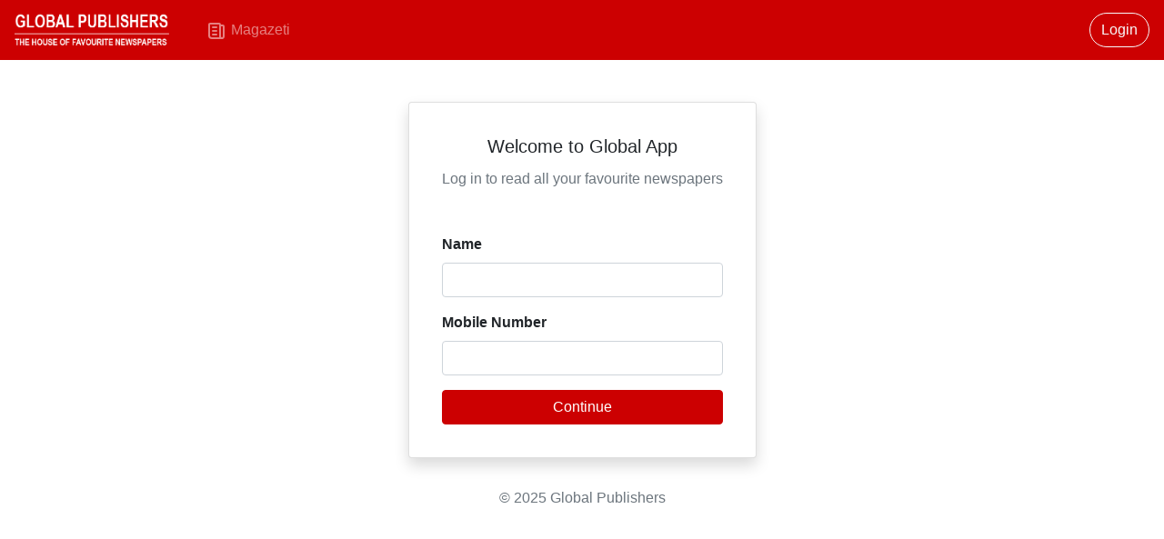

--- FILE ---
content_type: text/html; charset=UTF-8
request_url: https://globalapp.co.tz/auth?purchaseIssueId=386
body_size: 1390
content:
<!doctype html>
<html lang="en">
<head>
    <meta charset="utf-8">
    <meta name="viewport" content="width=device-width, initial-scale=1, viewport-fit=cover">
    <title>Login - GlobalApp</title>
    <link rel="preconnect" href="https://fonts.gstatic.com/" crossorigin>
    <link rel="dns-prefetch" href="//fonts.gstatic.com">
    <link rel="dns-prefetch" href="//console.globalapp.co.tz">
    <meta name="msapplication-TileColor" content="#cf0e0f">
    <meta name="theme-color" content="#cf0e0f">
    <meta name="apple-mobile-web-app-status-bar-style" content="black-translucent">
    <meta name="apple-mobile-web-app-capable" content="yes">

    <meta property="og:title" content="Global Publishers">
    <meta property="og:description" content="Home for all things entertainment!">
    <meta property="og:url" content="http://globalapp.co.tz/auth?purchaseIssueId=386">

    <meta name="twitter:title" content="Global Publishers">
    <meta name="twitter:description" content="Home for all things entertainment!">

    <meta name="csrf-token" content="ufXn5kxbTJCgk4dYUrcAZZQselawX02DVIbEIl65">

    
    <link rel="stylesheet" href="https://globalapp.co.tz/build/assets/app.6d12ad4b.css" /><script type="module" src="https://globalapp.co.tz/build/assets/app.71bf7ac9.js"></script>
    </head>
<body class="antialiased">
    <div class="container">
        <header class="navbar fixed-top navbar-expand-md navbar-dark bg-primary">
            <a href="https://globalapp.co.tz" class="navbar-brand navbar-brand-autodark d-none-navbar-horizontal pr-0 pr-md-3">
                <img src="https://globalapp.co.tz/images/logo_words_white.png" alt="Global Publishers" style="width: 170px">
            </a>

            <button class="navbar-toggler" type="button" data-toggle="collapse" data-target="#navbar-menu">
                <span class="navbar-toggler-icon"></span>
            </button>

            <div class="collapse navbar-collapse" id="navbar-menu">
                <div class="d-flex flex-column flex-md-row flex-fill align-items-stretch align-items-md-center">
                    <ul class="navbar-nav">
                        <!-- <li class="nav-item ">
                            <a class="nav-link" href="https://globalapp.co.tz">
                                <span class="nav-link-icon d-md-none d-lg-inline-block">
                                    <svg xmlns="http://www.w3.org/2000/svg" class="icon" width="24" height="24" viewBox="0 0 24 24" stroke-width="2" stroke="currentColor" fill="none" stroke-linecap="round" stroke-linejoin="round">
                                        <path stroke="none" d="M0 0h24v24H0z" />
                                        <polyline points="5 12 3 12 12 3 21 12 19 12" />
                                        <path d="M5 12v7a2 2 0 0 0 2 2h10a2 2 0 0 0 2 -2v-7" />
                                        <path d="M9 21v-6a2 2 0 0 1 2 -2h2a2 2 0 0 1 2 2v6" />
                                    </svg>
                                </span>
                                <span class="nav-link-title">Home</span>
                            </a>
                        </li> -->

                        <li class="nav-item ">
                            <a class="nav-link" href="https://globalapp.co.tz">
                                <span class="nav-link-icon d-md-none d-lg-inline-block">
                                    <svg xmlns="http://www.w3.org/2000/svg" class="icon icon-tabler icon-tabler-news" width="24" height="24" viewBox="0 0 24 24" stroke-width="2" stroke="currentColor" fill="none" stroke-linecap="round" stroke-linejoin="round">
                                        <path stroke="none" d="M0 0h24v24H0z" fill="none"></path>
                                        <path d="M16 6h3a1 1 0 0 1 1 1v11a2 2 0 0 1 -4 0v-13a1 1 0 0 0 -1 -1h-10a1 1 0 0 0 -1 1v12a3 3 0 0 0 3 3h11"></path>
                                        <line x1="8" y1="8" x2="12" y2="8"></line>
                                        <line x1="8" y1="12" x2="12" y2="12"></line>
                                        <line x1="8" y1="16" x2="12" y2="16"></line>
                                    </svg>
                                </span>
                                <span class="nav-link-title">Magazeti</span>
                            </a>
                        </li>
                    </ul>
                </div>

                <div class="navbar-nav">
                    <div class="nav-item dropdown">
                                                    <a href="/auth" class="btn btn-outline-light rounded-pill my-2 my-sm-0">
                                Login
                            </a>
                                            </div>
                </div>
            </div>
        </header>
    </div>

    <div id="app" class="page" style="margin-top: 6rem;">
        <div class="content">
            <div class="container-fluid">
                
                            </div>

            <div class="container">
    <div class="row justify-content-center">
        <div class="card shadow p-2 p-md-3 mt-3">
            <div class="card-body">
                <h5 class="card-title text-center">Welcome to Global App</h5>
                <p class="text-muted text-center mb-5 ">Log in to read all your favourite newspapers</p>

                <form method="POST" action="https://globalapp.co.tz/auth/submit">
                    <input type="hidden" name="_token" value="ufXn5kxbTJCgk4dYUrcAZZQselawX02DVIbEIl65">
                    <div class="form-group">
                        <label for="name" class="font-weight-bold">Name</label>
                        <input type="text" class="form-control" id="name" name="name" value="" required>
                    </div>

                    <div class="form-group">
                        <label for="mobile_number" class="font-weight-bold">Mobile Number</label>
                        <input type="text" class="form-control" id="mobile_number" name="mobile_number" value="" required>
                    </div>

                    <input type="hidden" name="purchaseIssueId" value="386">
                    <button type="submit" class="btn btn-primary btn-block">Continue</button>
                </form>
            </div>
        </div>
    </div>
</div>
        </div>

        <footer class="container text-center my-3">
            <div class="py-3 text-muted">&copy; 2025 Global Publishers</div>
        </footer>
    </div>
</body>


--- FILE ---
content_type: text/javascript
request_url: https://globalapp.co.tz/build/assets/app.71bf7ac9.js
body_size: 89087
content:
var _a=typeof globalThis<"u"?globalThis:typeof window<"u"?window:typeof global<"u"?global:typeof self<"u"?self:{};function S_(f){return f&&f.__esModule&&Object.prototype.hasOwnProperty.call(f,"default")?f.default:f}function A_(f){var d=f.default;if(typeof d=="function"){var o=function(){return d.apply(this,arguments)};o.prototype=d.prototype}else o={};return Object.defineProperty(o,"__esModule",{value:!0}),Object.keys(f).forEach(function(w){var b=Object.getOwnPropertyDescriptor(f,w);Object.defineProperty(o,w,b.get?b:{enumerable:!0,get:function(){return f[w]}})}),o}var Gu={exports:{}};/**
 * @license
 * Lodash <https://lodash.com/>
 * Copyright OpenJS Foundation and other contributors <https://openjsf.org/>
 * Released under MIT license <https://lodash.com/license>
 * Based on Underscore.js 1.8.3 <http://underscorejs.org/LICENSE>
 * Copyright Jeremy Ashkenas, DocumentCloud and Investigative Reporters & Editors
 */(function(f,d){(function(){var o,w="4.17.21",b=200,N="Unsupported core-js use. Try https://npms.io/search?q=ponyfill.",l="Expected a function",W="Invalid `variable` option passed into `_.template`",G="__lodash_hash_undefined__",ie=500,Z="__lodash_placeholder__",ae=1,te=2,pe=4,fe=1,ce=2,qe=1,_e=2,lt=4,Je=8,se=16,ve=32,h=64,At=128,wt=256,nn=512,Fr=30,gr="...",rt=800,Cn=16,Jt=1,di=2,Br=3,ir=1/0,Vt=9007199254740991,Hr=17976931348623157e292,$r=0/0,st=4294967295,pi=st-1,bn=st>>>1,gi=[["ary",At],["bind",qe],["bindKey",_e],["curry",Je],["curryRight",se],["flip",nn],["partial",ve],["partialRight",h],["rearg",wt]],Nt="[object Arguments]",vi="[object Array]",Ki="[object AsyncFunction]",qn="[object Boolean]",Kt="[object Date]",co="[object DOMException]",Wr="[object Error]",_i="[object Function]",rn="[object GeneratorFunction]",Dt="[object Map]",an="[object Number]",we="[object Null]",at="[object Object]",vr="[object Promise]",_r="[object Proxy]",kr="[object RegExp]",xt="[object Set]",dt="[object String]",Sn="[object Symbol]",An="[object Undefined]",on="[object WeakMap]",mr="[object WeakSet]",qr="[object ArrayBuffer]",xn="[object DataView]",mi="[object Float32Array]",dn="[object Float64Array]",Gi="[object Int8Array]",Un="[object Int16Array]",ar="[object Int32Array]",Ei="[object Uint8Array]",yi="[object Uint8ClampedArray]",Lt="[object Uint16Array]",pt="[object Uint32Array]",Er=/\b__p \+= '';/g,ho=/\b(__p \+=) '' \+/g,ya=/(__e\(.*?\)|\b__t\)) \+\n'';/g,Yi=/&(?:amp|lt|gt|quot|#39);/g,jn=/[&<>"']/g,yr=RegExp(Yi.source),po=RegExp(jn.source),go=/<%-([\s\S]+?)%>/g,zi=/<%([\s\S]+?)%>/g,Ur=/<%=([\s\S]+?)%>/g,vo=/\.|\[(?:[^[\]]*|(["'])(?:(?!\1)[^\\]|\\.)*?\1)\]/,_o=/^\w*$/,mo=/[^.[\]]+|\[(?:(-?\d+(?:\.\d+)?)|(["'])((?:(?!\2)[^\\]|\\.)*?)\2)\]|(?=(?:\.|\[\])(?:\.|\[\]|$))/g,Ti=/[\\^$.*+?()[\]{}|]/g,Eo=RegExp(Ti.source),Qi=/^\s+/,Ta=/\s/,wi=/\{(?:\n\/\* \[wrapped with .+\] \*\/)?\n?/,Tr=/\{\n\/\* \[wrapped with (.+)\] \*/,wa=/,? & /,Xi=/[^\x00-\x2f\x3a-\x40\x5b-\x60\x7b-\x7f]+/g,Ji=/[()=,{}\[\]\/\s]/,Ci=/\\(\\)?/g,Ca=/\$\{([^\\}]*(?:\\.[^\\}]*)*)\}/g,bi=/\w*$/,ba=/^[-+]0x[0-9a-f]+$/i,Sa=/^0b[01]+$/i,pn=/^\[object .+?Constructor\]$/,or=/^0o[0-7]+$/i,Aa=/^(?:0|[1-9]\d*)$/,Vn=/[\xc0-\xd6\xd8-\xf6\xf8-\xff\u0100-\u017f]/g,On=/($^)/,yo=/['\n\r\u2028\u2029\\]/g,wr="\\ud800-\\udfff",sr="\\u0300-\\u036f",jr="\\ufe20-\\ufe2f",Vr="\\u20d0-\\u20ff",Kr=sr+jr+Vr,Gr="\\u2700-\\u27bf",Zi="a-z\\xdf-\\xf6\\xf8-\\xff",Rt="\\xac\\xb1\\xd7\\xf7",Cr="\\x00-\\x2f\\x3a-\\x40\\x5b-\\x60\\x7b-\\xbf",Si="\\u2000-\\u206f",To=" \\t\\x0b\\f\\xa0\\ufeff\\n\\r\\u2028\\u2029\\u1680\\u180e\\u2000\\u2001\\u2002\\u2003\\u2004\\u2005\\u2006\\u2007\\u2008\\u2009\\u200a\\u202f\\u205f\\u3000",xa="A-Z\\xc0-\\xd6\\xd8-\\xde",Ai="\\ufe0e\\ufe0f",xi=Rt+Cr+Si+To,Kn="['\u2019]",Oa="["+wr+"]",br="["+xi+"]",Nn="["+Kr+"]",Zt="\\d+",Sr="["+Gr+"]",Pt="["+Zi+"]",Oi="[^"+wr+xi+Zt+Gr+Zi+xa+"]",ea="\\ud83c[\\udffb-\\udfff]",sn="(?:"+Nn+"|"+ea+")",Dn="[^"+wr+"]",Ar="(?:\\ud83c[\\udde6-\\uddff]){2}",Yr="[\\ud800-\\udbff][\\udc00-\\udfff]",In="["+xa+"]",ta="\\u200d",xr="(?:"+Pt+"|"+Oi+")",zr="(?:"+In+"|"+Oi+")",Mt="(?:"+Kn+"(?:d|ll|m|re|s|t|ve))?",Na="(?:"+Kn+"(?:D|LL|M|RE|S|T|VE))?",na=sn+"?",Da="["+Ai+"]?",Ia="(?:"+ta+"(?:"+[Dn,Ar,Yr].join("|")+")"+Da+na+")*",ra="\\d*(?:1st|2nd|3rd|(?![123])\\dth)(?=\\b|[A-Z_])",La="\\d*(?:1ST|2ND|3RD|(?![123])\\dTH)(?=\\b|[a-z_])",ia=Da+na+Ia,wo="(?:"+[Sr,Ar,Yr].join("|")+")"+ia,Co="(?:"+[Dn+Nn+"?",Nn,Ar,Yr,Oa].join("|")+")",bo=RegExp(Kn,"g"),aa=RegExp(Nn,"g"),Ni=RegExp(ea+"(?="+ea+")|"+Co+ia,"g"),Ra=RegExp([In+"?"+Pt+"+"+Mt+"(?="+[br,In,"$"].join("|")+")",zr+"+"+Na+"(?="+[br,In+xr,"$"].join("|")+")",In+"?"+xr+"+"+Mt,In+"+"+Na,La,ra,Zt,wo].join("|"),"g"),Or=RegExp("["+ta+wr+Kr+Ai+"]"),Pa=/[a-z][A-Z]|[A-Z]{2}[a-z]|[0-9][a-zA-Z]|[a-zA-Z][0-9]|[^a-zA-Z0-9 ]/,Qr=["Array","Buffer","DataView","Date","Error","Float32Array","Float64Array","Function","Int8Array","Int16Array","Int32Array","Map","Math","Object","Promise","RegExp","Set","String","Symbol","TypeError","Uint8Array","Uint8ClampedArray","Uint16Array","Uint32Array","WeakMap","_","clearTimeout","isFinite","parseInt","setTimeout"],Ma=-1,Ze={};Ze[mi]=Ze[dn]=Ze[Gi]=Ze[Un]=Ze[ar]=Ze[Ei]=Ze[yi]=Ze[Lt]=Ze[pt]=!0,Ze[Nt]=Ze[vi]=Ze[qr]=Ze[qn]=Ze[xn]=Ze[Kt]=Ze[Wr]=Ze[_i]=Ze[Dt]=Ze[an]=Ze[at]=Ze[kr]=Ze[xt]=Ze[dt]=Ze[on]=!1;var Xe={};Xe[Nt]=Xe[vi]=Xe[qr]=Xe[xn]=Xe[qn]=Xe[Kt]=Xe[mi]=Xe[dn]=Xe[Gi]=Xe[Un]=Xe[ar]=Xe[Dt]=Xe[an]=Xe[at]=Xe[kr]=Xe[xt]=Xe[dt]=Xe[Sn]=Xe[Ei]=Xe[yi]=Xe[Lt]=Xe[pt]=!0,Xe[Wr]=Xe[_i]=Xe[on]=!1;var So={\u00C0:"A",\u00C1:"A",\u00C2:"A",\u00C3:"A",\u00C4:"A",\u00C5:"A",\u00E0:"a",\u00E1:"a",\u00E2:"a",\u00E3:"a",\u00E4:"a",\u00E5:"a",\u00C7:"C",\u00E7:"c",\u00D0:"D",\u00F0:"d",\u00C8:"E",\u00C9:"E",\u00CA:"E",\u00CB:"E",\u00E8:"e",\u00E9:"e",\u00EA:"e",\u00EB:"e",\u00CC:"I",\u00CD:"I",\u00CE:"I",\u00CF:"I",\u00EC:"i",\u00ED:"i",\u00EE:"i",\u00EF:"i",\u00D1:"N",\u00F1:"n",\u00D2:"O",\u00D3:"O",\u00D4:"O",\u00D5:"O",\u00D6:"O",\u00D8:"O",\u00F2:"o",\u00F3:"o",\u00F4:"o",\u00F5:"o",\u00F6:"o",\u00F8:"o",\u00D9:"U",\u00DA:"U",\u00DB:"U",\u00DC:"U",\u00F9:"u",\u00FA:"u",\u00FB:"u",\u00FC:"u",\u00DD:"Y",\u00FD:"y",\u00FF:"y",\u00C6:"Ae",\u00E6:"ae",\u00DE:"Th",\u00FE:"th",\u00DF:"ss",\u0100:"A",\u0102:"A",\u0104:"A",\u0101:"a",\u0103:"a",\u0105:"a",\u0106:"C",\u0108:"C",\u010A:"C",\u010C:"C",\u0107:"c",\u0109:"c",\u010B:"c",\u010D:"c",\u010E:"D",\u0110:"D",\u010F:"d",\u0111:"d",\u0112:"E",\u0114:"E",\u0116:"E",\u0118:"E",\u011A:"E",\u0113:"e",\u0115:"e",\u0117:"e",\u0119:"e",\u011B:"e",\u011C:"G",\u011E:"G",\u0120:"G",\u0122:"G",\u011D:"g",\u011F:"g",\u0121:"g",\u0123:"g",\u0124:"H",\u0126:"H",\u0125:"h",\u0127:"h",\u0128:"I",\u012A:"I",\u012C:"I",\u012E:"I",\u0130:"I",\u0129:"i",\u012B:"i",\u012D:"i",\u012F:"i",\u0131:"i",\u0134:"J",\u0135:"j",\u0136:"K",\u0137:"k",\u0138:"k",\u0139:"L",\u013B:"L",\u013D:"L",\u013F:"L",\u0141:"L",\u013A:"l",\u013C:"l",\u013E:"l",\u0140:"l",\u0142:"l",\u0143:"N",\u0145:"N",\u0147:"N",\u014A:"N",\u0144:"n",\u0146:"n",\u0148:"n",\u014B:"n",\u014C:"O",\u014E:"O",\u0150:"O",\u014D:"o",\u014F:"o",\u0151:"o",\u0154:"R",\u0156:"R",\u0158:"R",\u0155:"r",\u0157:"r",\u0159:"r",\u015A:"S",\u015C:"S",\u015E:"S",\u0160:"S",\u015B:"s",\u015D:"s",\u015F:"s",\u0161:"s",\u0162:"T",\u0164:"T",\u0166:"T",\u0163:"t",\u0165:"t",\u0167:"t",\u0168:"U",\u016A:"U",\u016C:"U",\u016E:"U",\u0170:"U",\u0172:"U",\u0169:"u",\u016B:"u",\u016D:"u",\u016F:"u",\u0171:"u",\u0173:"u",\u0174:"W",\u0175:"w",\u0176:"Y",\u0177:"y",\u0178:"Y",\u0179:"Z",\u017B:"Z",\u017D:"Z",\u017A:"z",\u017C:"z",\u017E:"z",\u0132:"IJ",\u0133:"ij",\u0152:"Oe",\u0153:"oe",\u0149:"'n",\u017F:"s"},Ao={"&":"&amp;","<":"&lt;",">":"&gt;",'"':"&quot;","'":"&#39;"},xo={"&amp;":"&","&lt;":"<","&gt;":">","&quot;":'"',"&#39;":"'"},Xr={"\\":"\\","'":"'","\n":"n","\r":"r","\u2028":"u2028","\u2029":"u2029"},Fa=parseFloat,oa=parseInt,Ba=typeof _a=="object"&&_a&&_a.Object===Object&&_a,Gn=typeof self=="object"&&self&&self.Object===Object&&self,ut=Ba||Gn||Function("return this")(),n=d&&!d.nodeType&&d,i=n&&!0&&f&&!f.nodeType&&f,a=i&&i.exports===n,s=a&&Ba.process,p=function(){try{var P=i&&i.require&&i.require("util").types;return P||s&&s.binding&&s.binding("util")}catch{}}(),g=p&&p.isArrayBuffer,_=p&&p.isDate,D=p&&p.isMap,A=p&&p.isRegExp,F=p&&p.isSet,j=p&&p.isTypedArray;function X(P,z,V){switch(V.length){case 0:return P.call(z);case 1:return P.call(z,V[0]);case 2:return P.call(z,V[0],V[1]);case 3:return P.call(z,V[0],V[1],V[2])}return P.apply(z,V)}function k(P,z,V,de){for(var Ae=-1,Ue=P==null?0:P.length;++Ae<Ue;){var vt=P[Ae];z(de,vt,V(vt),P)}return de}function K(P,z){for(var V=-1,de=P==null?0:P.length;++V<de&&z(P[V],V,P)!==!1;);return P}function me(P,z){for(var V=P==null?0:P.length;V--&&z(P[V],V,P)!==!1;);return P}function Ne(P,z){for(var V=-1,de=P==null?0:P.length;++V<de;)if(!z(P[V],V,P))return!1;return!0}function ge(P,z){for(var V=-1,de=P==null?0:P.length,Ae=0,Ue=[];++V<de;){var vt=P[V];z(vt,V,P)&&(Ue[Ae++]=vt)}return Ue}function ft(P,z){var V=P==null?0:P.length;return!!V&&Gt(P,z,0)>-1}function tt(P,z,V){for(var de=-1,Ae=P==null?0:P.length;++de<Ae;)if(V(z,P[de]))return!0;return!1}function Pe(P,z){for(var V=-1,de=P==null?0:P.length,Ae=Array(de);++V<de;)Ae[V]=z(P[V],V,P);return Ae}function Me(P,z){for(var V=-1,de=z.length,Ae=P.length;++V<de;)P[Ae+V]=z[V];return P}function Se(P,z,V,de){var Ae=-1,Ue=P==null?0:P.length;for(de&&Ue&&(V=P[++Ae]);++Ae<Ue;)V=z(V,P[Ae],Ae,P);return V}function Ft(P,z,V,de){var Ae=P==null?0:P.length;for(de&&Ae&&(V=P[--Ae]);Ae--;)V=z(V,P[Ae],Ae,P);return V}function Be(P,z){for(var V=-1,de=P==null?0:P.length;++V<de;)if(z(P[V],V,P))return!0;return!1}var ot=Ht("length");function Jr(P){return P.split("")}function Di(P){return P.match(Xi)||[]}function Bt(P,z,V){var de;return V(P,function(Ae,Ue,vt){if(z(Ae,Ue,vt))return de=Ue,!1}),de}function gn(P,z,V,de){for(var Ae=P.length,Ue=V+(de?1:-1);de?Ue--:++Ue<Ae;)if(z(P[Ue],Ue,P))return Ue;return-1}function Gt(P,z,V){return z===z?qa(P,z,V):gn(P,un,V)}function It(P,z,V,de){for(var Ae=V-1,Ue=P.length;++Ae<Ue;)if(de(P[Ae],z))return Ae;return-1}function un(P){return P!==P}function Yt(P,z){var V=P==null?0:P.length;return V?Ve(P,z)/V:$r}function Ht(P){return function(z){return z==null?o:z[P]}}function Ii(P){return function(z){return P==null?o:P[z]}}function Yn(P,z,V,de,Ae){return Ae(P,function(Ue,vt,Ye){V=de?(de=!1,Ue):z(V,Ue,vt,Ye)}),V}function sa(P,z){var V=P.length;for(P.sort(z);V--;)P[V]=P[V].value;return P}function Ve(P,z){for(var V,de=-1,Ae=P.length;++de<Ae;){var Ue=z(P[de]);Ue!==o&&(V=V===o?Ue:V+Ue)}return V}function Ln(P,z){for(var V=-1,de=Array(P);++V<P;)de[V]=z(V);return de}function Ha(P,z){return Pe(z,function(V){return[V,P[V]]})}function Zr(P){return P&&P.slice(0,yt(P)+1).replace(Qi,"")}function gt(P){return function(z){return P(z)}}function Nr(P,z){return Pe(z,function(V){return P[V]})}function zn(P,z){return P.has(z)}function zt(P,z){for(var V=-1,de=P.length;++V<de&&Gt(z,P[V],0)>-1;);return V}function $a(P,z){for(var V=P.length;V--&&Gt(z,P[V],0)>-1;);return V}function Wa(P,z){for(var V=P.length,de=0;V--;)P[V]===z&&++de;return de}var Oo=Ii(So),Li=Ii(Ao);function ei(P){return"\\"+Xr[P]}function ti(P,z){return P==null?o:P[z]}function vn(P){return Or.test(P)}function ur(P){return Pa.test(P)}function No(P){for(var z,V=[];!(z=P.next()).done;)V.push(z.value);return V}function ni(P){var z=-1,V=Array(P.size);return P.forEach(function(de,Ae){V[++z]=[Ae,de]}),V}function $t(P,z){return function(V){return P(z(V))}}function Et(P,z){for(var V=-1,de=P.length,Ae=0,Ue=[];++V<de;){var vt=P[V];(vt===z||vt===Z)&&(P[V]=Z,Ue[Ae++]=V)}return Ue}function ri(P){var z=-1,V=Array(P.size);return P.forEach(function(de){V[++z]=de}),V}function ka(P){var z=-1,V=Array(P.size);return P.forEach(function(de){V[++z]=[de,de]}),V}function qa(P,z,V){for(var de=V-1,Ae=P.length;++de<Ae;)if(P[de]===z)return de;return-1}function Do(P,z,V){for(var de=V+1;de--;)if(P[de]===z)return de;return de}function Ke(P){return vn(P)?ua(P):ot(P)}function Wt(P){return vn(P)?ii(P):Jr(P)}function yt(P){for(var z=P.length;z--&&Ta.test(P.charAt(z)););return z}var Ot=Ii(xo);function ua(P){for(var z=Ni.lastIndex=0;Ni.test(P);)++z;return z}function ii(P){return P.match(Ni)||[]}function fn(P){return P.match(Ra)||[]}var Io=function P(z){z=z==null?ut:Qn.defaults(ut.Object(),z,Qn.pick(ut,Qr));var V=z.Array,de=z.Date,Ae=z.Error,Ue=z.Function,vt=z.Math,Ye=z.Object,Xn=z.RegExp,Rn=z.String,en=z.TypeError,y=V.prototype,x=Ue.prototype,R=Ye.prototype,Q=z["__core-js_shared__"],M=x.toString,U=R.hasOwnProperty,ne=0,ue=function(){var e=/[^.]+$/.exec(Q&&Q.keys&&Q.keys.IE_PROTO||"");return e?"Symbol(src)_1."+e:""}(),le=R.toString,Ce=M.call(Ye),ye=ut._,be=Xn("^"+M.call(U).replace(Ti,"\\$&").replace(/hasOwnProperty|(function).*?(?=\\\()| for .+?(?=\\\])/g,"$1.*?")+"$"),Le=a?z.Buffer:o,He=z.Symbol,Te=z.Uint8Array,ct=Le?Le.allocUnsafe:o,_t=$t(Ye.getPrototypeOf,Ye),kt=Ye.create,nt=R.propertyIsEnumerable,Pn=y.splice,Dr=He?He.isConcatSpreadable:o,ht=He?He.iterator:o,Mn=He?He.toStringTag:o,Ua=function(){try{var e=pa(Ye,"defineProperty");return e({},"",{}),e}catch{}}(),ja=z.clearTimeout!==ut.clearTimeout&&z.clearTimeout,fa=de&&de.now!==ut.Date.now&&de.now,Ds=z.setTimeout!==ut.setTimeout&&z.setTimeout,Va=vt.ceil,Ka=vt.floor,ai=Ye.getOwnPropertySymbols,Is=Le?Le.isBuffer:o,Lo=z.isFinite,Yo=y.join,Ls=$t(Ye.keys,Ye),Ct=vt.max,qt=vt.min,Rs=de.now,Ps=z.parseInt,zo=vt.random,Ms=y.reverse,Ga=pa(z,"DataView"),Ri=pa(z,"Map"),Ro=pa(z,"Promise"),Pi=pa(z,"Set"),la=pa(z,"WeakMap"),fr=pa(Ye,"create"),lr=la&&new la,Mi={},Ya=ga(Ga),ca=ga(Ri),Fs=ga(Ro),Bs=ga(Pi),Qo=ga(la),Ir=He?He.prototype:o,Fi=Ir?Ir.valueOf:o,Po=Ir?Ir.toString:o;function E(e){if(Tt(e)&&!Re(e)&&!(e instanceof ke)){if(e instanceof _n)return e;if(U.call(e,"__wrapped__"))return dl(e)}return new _n(e)}var Bi=function(){function e(){}return function(t){if(!mt(t))return{};if(kt)return kt(t);e.prototype=t;var r=new e;return e.prototype=o,r}}();function za(){}function _n(e,t){this.__wrapped__=e,this.__actions__=[],this.__chain__=!!t,this.__index__=0,this.__values__=o}E.templateSettings={escape:go,evaluate:zi,interpolate:Ur,variable:"",imports:{_:E}},E.prototype=za.prototype,E.prototype.constructor=E,_n.prototype=Bi(za.prototype),_n.prototype.constructor=_n;function ke(e){this.__wrapped__=e,this.__actions__=[],this.__dir__=1,this.__filtered__=!1,this.__iteratees__=[],this.__takeCount__=st,this.__views__=[]}function Xo(){var e=new ke(this.__wrapped__);return e.__actions__=mn(this.__actions__),e.__dir__=this.__dir__,e.__filtered__=this.__filtered__,e.__iteratees__=mn(this.__iteratees__),e.__takeCount__=this.__takeCount__,e.__views__=mn(this.__views__),e}function Hs(){if(this.__filtered__){var e=new ke(this);e.__dir__=-1,e.__filtered__=!0}else e=this.clone(),e.__dir__*=-1;return e}function Qa(){var e=this.__wrapped__.value(),t=this.__dir__,r=Re(e),u=t<0,v=r?e.length:0,T=Jh(0,v,this.__views__),O=T.start,L=T.end,B=L-O,J=u?L:O-1,ee=this.__iteratees__,re=ee.length,he=0,Ee=qt(B,this.__takeCount__);if(!r||!u&&v==B&&Ee==B)return Ff(e,this.__actions__);var De=[];e:for(;B--&&he<Ee;){J+=t;for(var $e=-1,Ie=e[J];++$e<re;){var je=ee[$e],Ge=je.iteratee,$n=je.type,hn=Ge(Ie);if($n==di)Ie=hn;else if(!hn){if($n==Jt)continue e;break e}}De[he++]=Ie}return De}ke.prototype=Bi(za.prototype),ke.prototype.constructor=ke;function H(e){var t=-1,r=e==null?0:e.length;for(this.clear();++t<r;){var u=e[t];this.set(u[0],u[1])}}function I(){this.__data__=fr?fr(null):{},this.size=0}function S(e){var t=this.has(e)&&delete this.__data__[e];return this.size-=t?1:0,t}function c(e){var t=this.__data__;if(fr){var r=t[e];return r===G?o:r}return U.call(t,e)?t[e]:o}function m(e){var t=this.__data__;return fr?t[e]!==o:U.call(t,e)}function C(e,t){var r=this.__data__;return this.size+=this.has(e)?0:1,r[e]=fr&&t===o?G:t,this}H.prototype.clear=I,H.prototype.delete=S,H.prototype.get=c,H.prototype.has=m,H.prototype.set=C;function q(e){var t=-1,r=e==null?0:e.length;for(this.clear();++t<r;){var u=e[t];this.set(u[0],u[1])}}function Y(){this.__data__=[],this.size=0}function oe(e){var t=this.__data__,r=Jo(t,e);if(r<0)return!1;var u=t.length-1;return r==u?t.pop():Pn.call(t,r,1),--this.size,!0}function xe(e){var t=this.__data__,r=Jo(t,e);return r<0?o:t[r][1]}function ze(e){return Jo(this.__data__,e)>-1}function Qe(e,t){var r=this.__data__,u=Jo(r,e);return u<0?(++this.size,r.push([e,t])):r[u][1]=t,this}q.prototype.clear=Y,q.prototype.delete=oe,q.prototype.get=xe,q.prototype.has=ze,q.prototype.set=Qe;function it(e){var t=-1,r=e==null?0:e.length;for(this.clear();++t<r;){var u=e[t];this.set(u[0],u[1])}}function Jn(){this.size=0,this.__data__={hash:new H,map:new(Ri||q),string:new H}}function Fn(e){var t=ls(this,e).delete(e);return this.size-=t?1:0,t}function Hi(e){return ls(this,e).get(e)}function Mo(e){return ls(this,e).has(e)}function $s(e,t){var r=ls(this,e),u=r.size;return r.set(e,t),this.size+=r.size==u?0:1,this}it.prototype.clear=Jn,it.prototype.delete=Fn,it.prototype.get=Hi,it.prototype.has=Mo,it.prototype.set=$s;function Lr(e){var t=-1,r=e==null?0:e.length;for(this.__data__=new it;++t<r;)this.add(e[t])}function nh(e){return this.__data__.set(e,G),this}function rh(e){return this.__data__.has(e)}Lr.prototype.add=Lr.prototype.push=nh,Lr.prototype.has=rh;function cr(e){var t=this.__data__=new q(e);this.size=t.size}function ih(){this.__data__=new q,this.size=0}function ah(e){var t=this.__data__,r=t.delete(e);return this.size=t.size,r}function oh(e){return this.__data__.get(e)}function sh(e){return this.__data__.has(e)}function uh(e,t){var r=this.__data__;if(r instanceof q){var u=r.__data__;if(!Ri||u.length<b-1)return u.push([e,t]),this.size=++r.size,this;r=this.__data__=new it(u)}return r.set(e,t),this.size=r.size,this}cr.prototype.clear=ih,cr.prototype.delete=ah,cr.prototype.get=oh,cr.prototype.has=sh,cr.prototype.set=uh;function df(e,t){var r=Re(e),u=!r&&va(e),v=!r&&!u&&Ui(e),T=!r&&!u&&!v&&eo(e),O=r||u||v||T,L=O?Ln(e.length,Rn):[],B=L.length;for(var J in e)(t||U.call(e,J))&&!(O&&(J=="length"||v&&(J=="offset"||J=="parent")||T&&(J=="buffer"||J=="byteLength"||J=="byteOffset")||fi(J,B)))&&L.push(J);return L}function pf(e){var t=e.length;return t?e[Qs(0,t-1)]:o}function fh(e,t){return cs(mn(e),ha(t,0,e.length))}function lh(e){return cs(mn(e))}function Ws(e,t,r){(r!==o&&!hr(e[t],r)||r===o&&!(t in e))&&oi(e,t,r)}function Fo(e,t,r){var u=e[t];(!(U.call(e,t)&&hr(u,r))||r===o&&!(t in e))&&oi(e,t,r)}function Jo(e,t){for(var r=e.length;r--;)if(hr(e[r][0],t))return r;return-1}function ch(e,t,r,u){return $i(e,function(v,T,O){t(u,v,r(v),O)}),u}function gf(e,t){return e&&Pr(t,Ut(t),e)}function hh(e,t){return e&&Pr(t,yn(t),e)}function oi(e,t,r){t=="__proto__"&&Ua?Ua(e,t,{configurable:!0,enumerable:!0,value:r,writable:!0}):e[t]=r}function ks(e,t){for(var r=-1,u=t.length,v=V(u),T=e==null;++r<u;)v[r]=T?o:Tu(e,t[r]);return v}function ha(e,t,r){return e===e&&(r!==o&&(e=e<=r?e:r),t!==o&&(e=e>=t?e:t)),e}function Zn(e,t,r,u,v,T){var O,L=t&ae,B=t&te,J=t&pe;if(r&&(O=v?r(e,u,v,T):r(e)),O!==o)return O;if(!mt(e))return e;var ee=Re(e);if(ee){if(O=ed(e),!L)return mn(e,O)}else{var re=tn(e),he=re==_i||re==rn;if(Ui(e))return $f(e,L);if(re==at||re==Nt||he&&!v){if(O=B||he?{}:il(e),!L)return B?Uh(e,hh(O,e)):qh(e,gf(O,e))}else{if(!Xe[re])return v?e:{};O=td(e,re,L)}}T||(T=new cr);var Ee=T.get(e);if(Ee)return Ee;T.set(e,O),Rl(e)?e.forEach(function(Ie){O.add(Zn(Ie,t,r,Ie,e,T))}):Il(e)&&e.forEach(function(Ie,je){O.set(je,Zn(Ie,t,r,je,e,T))});var De=J?B?su:ou:B?yn:Ut,$e=ee?o:De(e);return K($e||e,function(Ie,je){$e&&(je=Ie,Ie=e[je]),Fo(O,je,Zn(Ie,t,r,je,e,T))}),O}function dh(e){var t=Ut(e);return function(r){return vf(r,e,t)}}function vf(e,t,r){var u=r.length;if(e==null)return!u;for(e=Ye(e);u--;){var v=r[u],T=t[v],O=e[v];if(O===o&&!(v in e)||!T(O))return!1}return!0}function _f(e,t,r){if(typeof e!="function")throw new en(l);return Uo(function(){e.apply(o,r)},t)}function Bo(e,t,r,u){var v=-1,T=ft,O=!0,L=e.length,B=[],J=t.length;if(!L)return B;r&&(t=Pe(t,gt(r))),u?(T=tt,O=!1):t.length>=b&&(T=zn,O=!1,t=new Lr(t));e:for(;++v<L;){var ee=e[v],re=r==null?ee:r(ee);if(ee=u||ee!==0?ee:0,O&&re===re){for(var he=J;he--;)if(t[he]===re)continue e;B.push(ee)}else T(t,re,u)||B.push(ee)}return B}var $i=jf(Rr),mf=jf(Us,!0);function ph(e,t){var r=!0;return $i(e,function(u,v,T){return r=!!t(u,v,T),r}),r}function Zo(e,t,r){for(var u=-1,v=e.length;++u<v;){var T=e[u],O=t(T);if(O!=null&&(L===o?O===O&&!Hn(O):r(O,L)))var L=O,B=T}return B}function gh(e,t,r,u){var v=e.length;for(r=Fe(r),r<0&&(r=-r>v?0:v+r),u=u===o||u>v?v:Fe(u),u<0&&(u+=v),u=r>u?0:Ml(u);r<u;)e[r++]=t;return e}function Ef(e,t){var r=[];return $i(e,function(u,v,T){t(u,v,T)&&r.push(u)}),r}function Qt(e,t,r,u,v){var T=-1,O=e.length;for(r||(r=rd),v||(v=[]);++T<O;){var L=e[T];t>0&&r(L)?t>1?Qt(L,t-1,r,u,v):Me(v,L):u||(v[v.length]=L)}return v}var qs=Vf(),yf=Vf(!0);function Rr(e,t){return e&&qs(e,t,Ut)}function Us(e,t){return e&&yf(e,t,Ut)}function es(e,t){return ge(t,function(r){return li(e[r])})}function da(e,t){t=ki(t,e);for(var r=0,u=t.length;e!=null&&r<u;)e=e[Mr(t[r++])];return r&&r==u?e:o}function Tf(e,t,r){var u=t(e);return Re(e)?u:Me(u,r(e))}function ln(e){return e==null?e===o?An:we:Mn&&Mn in Ye(e)?Xh(e):ld(e)}function js(e,t){return e>t}function vh(e,t){return e!=null&&U.call(e,t)}function _h(e,t){return e!=null&&t in Ye(e)}function mh(e,t,r){return e>=qt(t,r)&&e<Ct(t,r)}function Vs(e,t,r){for(var u=r?tt:ft,v=e[0].length,T=e.length,O=T,L=V(T),B=1/0,J=[];O--;){var ee=e[O];O&&t&&(ee=Pe(ee,gt(t))),B=qt(ee.length,B),L[O]=!r&&(t||v>=120&&ee.length>=120)?new Lr(O&&ee):o}ee=e[0];var re=-1,he=L[0];e:for(;++re<v&&J.length<B;){var Ee=ee[re],De=t?t(Ee):Ee;if(Ee=r||Ee!==0?Ee:0,!(he?zn(he,De):u(J,De,r))){for(O=T;--O;){var $e=L[O];if(!($e?zn($e,De):u(e[O],De,r)))continue e}he&&he.push(De),J.push(Ee)}}return J}function Eh(e,t,r,u){return Rr(e,function(v,T,O){t(u,r(v),T,O)}),u}function Ho(e,t,r){t=ki(t,e),e=ul(e,t);var u=e==null?e:e[Mr(tr(t))];return u==null?o:X(u,e,r)}function wf(e){return Tt(e)&&ln(e)==Nt}function yh(e){return Tt(e)&&ln(e)==qr}function Th(e){return Tt(e)&&ln(e)==Kt}function $o(e,t,r,u,v){return e===t?!0:e==null||t==null||!Tt(e)&&!Tt(t)?e!==e&&t!==t:wh(e,t,r,u,$o,v)}function wh(e,t,r,u,v,T){var O=Re(e),L=Re(t),B=O?vi:tn(e),J=L?vi:tn(t);B=B==Nt?at:B,J=J==Nt?at:J;var ee=B==at,re=J==at,he=B==J;if(he&&Ui(e)){if(!Ui(t))return!1;O=!0,ee=!1}if(he&&!ee)return T||(T=new cr),O||eo(e)?tl(e,t,r,u,v,T):zh(e,t,B,r,u,v,T);if(!(r&fe)){var Ee=ee&&U.call(e,"__wrapped__"),De=re&&U.call(t,"__wrapped__");if(Ee||De){var $e=Ee?e.value():e,Ie=De?t.value():t;return T||(T=new cr),v($e,Ie,r,u,T)}}return he?(T||(T=new cr),Qh(e,t,r,u,v,T)):!1}function Ch(e){return Tt(e)&&tn(e)==Dt}function Ks(e,t,r,u){var v=r.length,T=v,O=!u;if(e==null)return!T;for(e=Ye(e);v--;){var L=r[v];if(O&&L[2]?L[1]!==e[L[0]]:!(L[0]in e))return!1}for(;++v<T;){L=r[v];var B=L[0],J=e[B],ee=L[1];if(O&&L[2]){if(J===o&&!(B in e))return!1}else{var re=new cr;if(u)var he=u(J,ee,B,e,t,re);if(!(he===o?$o(ee,J,fe|ce,u,re):he))return!1}}return!0}function Cf(e){if(!mt(e)||ad(e))return!1;var t=li(e)?be:pn;return t.test(ga(e))}function bh(e){return Tt(e)&&ln(e)==kr}function Sh(e){return Tt(e)&&tn(e)==xt}function Ah(e){return Tt(e)&&_s(e.length)&&!!Ze[ln(e)]}function bf(e){return typeof e=="function"?e:e==null?Tn:typeof e=="object"?Re(e)?xf(e[0],e[1]):Af(e):Kl(e)}function Gs(e){if(!qo(e))return Ls(e);var t=[];for(var r in Ye(e))U.call(e,r)&&r!="constructor"&&t.push(r);return t}function xh(e){if(!mt(e))return fd(e);var t=qo(e),r=[];for(var u in e)u=="constructor"&&(t||!U.call(e,u))||r.push(u);return r}function Ys(e,t){return e<t}function Sf(e,t){var r=-1,u=En(e)?V(e.length):[];return $i(e,function(v,T,O){u[++r]=t(v,T,O)}),u}function Af(e){var t=fu(e);return t.length==1&&t[0][2]?ol(t[0][0],t[0][1]):function(r){return r===e||Ks(r,e,t)}}function xf(e,t){return cu(e)&&al(t)?ol(Mr(e),t):function(r){var u=Tu(r,e);return u===o&&u===t?wu(r,e):$o(t,u,fe|ce)}}function ts(e,t,r,u,v){e!==t&&qs(t,function(T,O){if(v||(v=new cr),mt(T))Oh(e,t,O,r,ts,u,v);else{var L=u?u(du(e,O),T,O+"",e,t,v):o;L===o&&(L=T),Ws(e,O,L)}},yn)}function Oh(e,t,r,u,v,T,O){var L=du(e,r),B=du(t,r),J=O.get(B);if(J){Ws(e,r,J);return}var ee=T?T(L,B,r+"",e,t,O):o,re=ee===o;if(re){var he=Re(B),Ee=!he&&Ui(B),De=!he&&!Ee&&eo(B);ee=B,he||Ee||De?Re(L)?ee=L:bt(L)?ee=mn(L):Ee?(re=!1,ee=$f(B,!0)):De?(re=!1,ee=Wf(B,!0)):ee=[]:jo(B)||va(B)?(ee=L,va(L)?ee=Fl(L):(!mt(L)||li(L))&&(ee=il(B))):re=!1}re&&(O.set(B,ee),v(ee,B,u,T,O),O.delete(B)),Ws(e,r,ee)}function Of(e,t){var r=e.length;if(!!r)return t+=t<0?r:0,fi(t,r)?e[t]:o}function Nf(e,t,r){t.length?t=Pe(t,function(T){return Re(T)?function(O){return da(O,T.length===1?T[0]:T)}:T}):t=[Tn];var u=-1;t=Pe(t,gt(Oe()));var v=Sf(e,function(T,O,L){var B=Pe(t,function(J){return J(T)});return{criteria:B,index:++u,value:T}});return sa(v,function(T,O){return kh(T,O,r)})}function Nh(e,t){return Df(e,t,function(r,u){return wu(e,u)})}function Df(e,t,r){for(var u=-1,v=t.length,T={};++u<v;){var O=t[u],L=da(e,O);r(L,O)&&Wo(T,ki(O,e),L)}return T}function Dh(e){return function(t){return da(t,e)}}function zs(e,t,r,u){var v=u?It:Gt,T=-1,O=t.length,L=e;for(e===t&&(t=mn(t)),r&&(L=Pe(e,gt(r)));++T<O;)for(var B=0,J=t[T],ee=r?r(J):J;(B=v(L,ee,B,u))>-1;)L!==e&&Pn.call(L,B,1),Pn.call(e,B,1);return e}function If(e,t){for(var r=e?t.length:0,u=r-1;r--;){var v=t[r];if(r==u||v!==T){var T=v;fi(v)?Pn.call(e,v,1):Zs(e,v)}}return e}function Qs(e,t){return e+Ka(zo()*(t-e+1))}function Ih(e,t,r,u){for(var v=-1,T=Ct(Va((t-e)/(r||1)),0),O=V(T);T--;)O[u?T:++v]=e,e+=r;return O}function Xs(e,t){var r="";if(!e||t<1||t>Vt)return r;do t%2&&(r+=e),t=Ka(t/2),t&&(e+=e);while(t);return r}function We(e,t){return pu(sl(e,t,Tn),e+"")}function Lh(e){return pf(to(e))}function Rh(e,t){var r=to(e);return cs(r,ha(t,0,r.length))}function Wo(e,t,r,u){if(!mt(e))return e;t=ki(t,e);for(var v=-1,T=t.length,O=T-1,L=e;L!=null&&++v<T;){var B=Mr(t[v]),J=r;if(B==="__proto__"||B==="constructor"||B==="prototype")return e;if(v!=O){var ee=L[B];J=u?u(ee,B,L):o,J===o&&(J=mt(ee)?ee:fi(t[v+1])?[]:{})}Fo(L,B,J),L=L[B]}return e}var Lf=lr?function(e,t){return lr.set(e,t),e}:Tn,Ph=Ua?function(e,t){return Ua(e,"toString",{configurable:!0,enumerable:!1,value:bu(t),writable:!0})}:Tn;function Mh(e){return cs(to(e))}function er(e,t,r){var u=-1,v=e.length;t<0&&(t=-t>v?0:v+t),r=r>v?v:r,r<0&&(r+=v),v=t>r?0:r-t>>>0,t>>>=0;for(var T=V(v);++u<v;)T[u]=e[u+t];return T}function Fh(e,t){var r;return $i(e,function(u,v,T){return r=t(u,v,T),!r}),!!r}function ns(e,t,r){var u=0,v=e==null?u:e.length;if(typeof t=="number"&&t===t&&v<=bn){for(;u<v;){var T=u+v>>>1,O=e[T];O!==null&&!Hn(O)&&(r?O<=t:O<t)?u=T+1:v=T}return v}return Js(e,t,Tn,r)}function Js(e,t,r,u){var v=0,T=e==null?0:e.length;if(T===0)return 0;t=r(t);for(var O=t!==t,L=t===null,B=Hn(t),J=t===o;v<T;){var ee=Ka((v+T)/2),re=r(e[ee]),he=re!==o,Ee=re===null,De=re===re,$e=Hn(re);if(O)var Ie=u||De;else J?Ie=De&&(u||he):L?Ie=De&&he&&(u||!Ee):B?Ie=De&&he&&!Ee&&(u||!$e):Ee||$e?Ie=!1:Ie=u?re<=t:re<t;Ie?v=ee+1:T=ee}return qt(T,pi)}function Rf(e,t){for(var r=-1,u=e.length,v=0,T=[];++r<u;){var O=e[r],L=t?t(O):O;if(!r||!hr(L,B)){var B=L;T[v++]=O===0?0:O}}return T}function Pf(e){return typeof e=="number"?e:Hn(e)?$r:+e}function Bn(e){if(typeof e=="string")return e;if(Re(e))return Pe(e,Bn)+"";if(Hn(e))return Po?Po.call(e):"";var t=e+"";return t=="0"&&1/e==-ir?"-0":t}function Wi(e,t,r){var u=-1,v=ft,T=e.length,O=!0,L=[],B=L;if(r)O=!1,v=tt;else if(T>=b){var J=t?null:Gh(e);if(J)return ri(J);O=!1,v=zn,B=new Lr}else B=t?[]:L;e:for(;++u<T;){var ee=e[u],re=t?t(ee):ee;if(ee=r||ee!==0?ee:0,O&&re===re){for(var he=B.length;he--;)if(B[he]===re)continue e;t&&B.push(re),L.push(ee)}else v(B,re,r)||(B!==L&&B.push(re),L.push(ee))}return L}function Zs(e,t){return t=ki(t,e),e=ul(e,t),e==null||delete e[Mr(tr(t))]}function Mf(e,t,r,u){return Wo(e,t,r(da(e,t)),u)}function rs(e,t,r,u){for(var v=e.length,T=u?v:-1;(u?T--:++T<v)&&t(e[T],T,e););return r?er(e,u?0:T,u?T+1:v):er(e,u?T+1:0,u?v:T)}function Ff(e,t){var r=e;return r instanceof ke&&(r=r.value()),Se(t,function(u,v){return v.func.apply(v.thisArg,Me([u],v.args))},r)}function eu(e,t,r){var u=e.length;if(u<2)return u?Wi(e[0]):[];for(var v=-1,T=V(u);++v<u;)for(var O=e[v],L=-1;++L<u;)L!=v&&(T[v]=Bo(T[v]||O,e[L],t,r));return Wi(Qt(T,1),t,r)}function Bf(e,t,r){for(var u=-1,v=e.length,T=t.length,O={};++u<v;){var L=u<T?t[u]:o;r(O,e[u],L)}return O}function tu(e){return bt(e)?e:[]}function nu(e){return typeof e=="function"?e:Tn}function ki(e,t){return Re(e)?e:cu(e,t)?[e]:hl(et(e))}var Bh=We;function qi(e,t,r){var u=e.length;return r=r===o?u:r,!t&&r>=u?e:er(e,t,r)}var Hf=ja||function(e){return ut.clearTimeout(e)};function $f(e,t){if(t)return e.slice();var r=e.length,u=ct?ct(r):new e.constructor(r);return e.copy(u),u}function ru(e){var t=new e.constructor(e.byteLength);return new Te(t).set(new Te(e)),t}function Hh(e,t){var r=t?ru(e.buffer):e.buffer;return new e.constructor(r,e.byteOffset,e.byteLength)}function $h(e){var t=new e.constructor(e.source,bi.exec(e));return t.lastIndex=e.lastIndex,t}function Wh(e){return Fi?Ye(Fi.call(e)):{}}function Wf(e,t){var r=t?ru(e.buffer):e.buffer;return new e.constructor(r,e.byteOffset,e.length)}function kf(e,t){if(e!==t){var r=e!==o,u=e===null,v=e===e,T=Hn(e),O=t!==o,L=t===null,B=t===t,J=Hn(t);if(!L&&!J&&!T&&e>t||T&&O&&B&&!L&&!J||u&&O&&B||!r&&B||!v)return 1;if(!u&&!T&&!J&&e<t||J&&r&&v&&!u&&!T||L&&r&&v||!O&&v||!B)return-1}return 0}function kh(e,t,r){for(var u=-1,v=e.criteria,T=t.criteria,O=v.length,L=r.length;++u<O;){var B=kf(v[u],T[u]);if(B){if(u>=L)return B;var J=r[u];return B*(J=="desc"?-1:1)}}return e.index-t.index}function qf(e,t,r,u){for(var v=-1,T=e.length,O=r.length,L=-1,B=t.length,J=Ct(T-O,0),ee=V(B+J),re=!u;++L<B;)ee[L]=t[L];for(;++v<O;)(re||v<T)&&(ee[r[v]]=e[v]);for(;J--;)ee[L++]=e[v++];return ee}function Uf(e,t,r,u){for(var v=-1,T=e.length,O=-1,L=r.length,B=-1,J=t.length,ee=Ct(T-L,0),re=V(ee+J),he=!u;++v<ee;)re[v]=e[v];for(var Ee=v;++B<J;)re[Ee+B]=t[B];for(;++O<L;)(he||v<T)&&(re[Ee+r[O]]=e[v++]);return re}function mn(e,t){var r=-1,u=e.length;for(t||(t=V(u));++r<u;)t[r]=e[r];return t}function Pr(e,t,r,u){var v=!r;r||(r={});for(var T=-1,O=t.length;++T<O;){var L=t[T],B=u?u(r[L],e[L],L,r,e):o;B===o&&(B=e[L]),v?oi(r,L,B):Fo(r,L,B)}return r}function qh(e,t){return Pr(e,lu(e),t)}function Uh(e,t){return Pr(e,nl(e),t)}function is(e,t){return function(r,u){var v=Re(r)?k:ch,T=t?t():{};return v(r,e,Oe(u,2),T)}}function Xa(e){return We(function(t,r){var u=-1,v=r.length,T=v>1?r[v-1]:o,O=v>2?r[2]:o;for(T=e.length>3&&typeof T=="function"?(v--,T):o,O&&cn(r[0],r[1],O)&&(T=v<3?o:T,v=1),t=Ye(t);++u<v;){var L=r[u];L&&e(t,L,u,T)}return t})}function jf(e,t){return function(r,u){if(r==null)return r;if(!En(r))return e(r,u);for(var v=r.length,T=t?v:-1,O=Ye(r);(t?T--:++T<v)&&u(O[T],T,O)!==!1;);return r}}function Vf(e){return function(t,r,u){for(var v=-1,T=Ye(t),O=u(t),L=O.length;L--;){var B=O[e?L:++v];if(r(T[B],B,T)===!1)break}return t}}function jh(e,t,r){var u=t&qe,v=ko(e);function T(){var O=this&&this!==ut&&this instanceof T?v:e;return O.apply(u?r:this,arguments)}return T}function Kf(e){return function(t){t=et(t);var r=vn(t)?Wt(t):o,u=r?r[0]:t.charAt(0),v=r?qi(r,1).join(""):t.slice(1);return u[e]()+v}}function Ja(e){return function(t){return Se(jl(Ul(t).replace(bo,"")),e,"")}}function ko(e){return function(){var t=arguments;switch(t.length){case 0:return new e;case 1:return new e(t[0]);case 2:return new e(t[0],t[1]);case 3:return new e(t[0],t[1],t[2]);case 4:return new e(t[0],t[1],t[2],t[3]);case 5:return new e(t[0],t[1],t[2],t[3],t[4]);case 6:return new e(t[0],t[1],t[2],t[3],t[4],t[5]);case 7:return new e(t[0],t[1],t[2],t[3],t[4],t[5],t[6])}var r=Bi(e.prototype),u=e.apply(r,t);return mt(u)?u:r}}function Vh(e,t,r){var u=ko(e);function v(){for(var T=arguments.length,O=V(T),L=T,B=Za(v);L--;)O[L]=arguments[L];var J=T<3&&O[0]!==B&&O[T-1]!==B?[]:Et(O,B);if(T-=J.length,T<r)return Xf(e,t,as,v.placeholder,o,O,J,o,o,r-T);var ee=this&&this!==ut&&this instanceof v?u:e;return X(ee,this,O)}return v}function Gf(e){return function(t,r,u){var v=Ye(t);if(!En(t)){var T=Oe(r,3);t=Ut(t),r=function(L){return T(v[L],L,v)}}var O=e(t,r,u);return O>-1?v[T?t[O]:O]:o}}function Yf(e){return ui(function(t){var r=t.length,u=r,v=_n.prototype.thru;for(e&&t.reverse();u--;){var T=t[u];if(typeof T!="function")throw new en(l);if(v&&!O&&fs(T)=="wrapper")var O=new _n([],!0)}for(u=O?u:r;++u<r;){T=t[u];var L=fs(T),B=L=="wrapper"?uu(T):o;B&&hu(B[0])&&B[1]==(At|Je|ve|wt)&&!B[4].length&&B[9]==1?O=O[fs(B[0])].apply(O,B[3]):O=T.length==1&&hu(T)?O[L]():O.thru(T)}return function(){var J=arguments,ee=J[0];if(O&&J.length==1&&Re(ee))return O.plant(ee).value();for(var re=0,he=r?t[re].apply(this,J):ee;++re<r;)he=t[re].call(this,he);return he}})}function as(e,t,r,u,v,T,O,L,B,J){var ee=t&At,re=t&qe,he=t&_e,Ee=t&(Je|se),De=t&nn,$e=he?o:ko(e);function Ie(){for(var je=arguments.length,Ge=V(je),$n=je;$n--;)Ge[$n]=arguments[$n];if(Ee)var hn=Za(Ie),Wn=Wa(Ge,hn);if(u&&(Ge=qf(Ge,u,v,Ee)),T&&(Ge=Uf(Ge,T,O,Ee)),je-=Wn,Ee&&je<J){var St=Et(Ge,hn);return Xf(e,t,as,Ie.placeholder,r,Ge,St,L,B,J-je)}var dr=re?r:this,hi=he?dr[e]:e;return je=Ge.length,L?Ge=cd(Ge,L):De&&je>1&&Ge.reverse(),ee&&B<je&&(Ge.length=B),this&&this!==ut&&this instanceof Ie&&(hi=$e||ko(hi)),hi.apply(dr,Ge)}return Ie}function zf(e,t){return function(r,u){return Eh(r,e,t(u),{})}}function os(e,t){return function(r,u){var v;if(r===o&&u===o)return t;if(r!==o&&(v=r),u!==o){if(v===o)return u;typeof r=="string"||typeof u=="string"?(r=Bn(r),u=Bn(u)):(r=Pf(r),u=Pf(u)),v=e(r,u)}return v}}function iu(e){return ui(function(t){return t=Pe(t,gt(Oe())),We(function(r){var u=this;return e(t,function(v){return X(v,u,r)})})})}function ss(e,t){t=t===o?" ":Bn(t);var r=t.length;if(r<2)return r?Xs(t,e):t;var u=Xs(t,Va(e/Ke(t)));return vn(t)?qi(Wt(u),0,e).join(""):u.slice(0,e)}function Kh(e,t,r,u){var v=t&qe,T=ko(e);function O(){for(var L=-1,B=arguments.length,J=-1,ee=u.length,re=V(ee+B),he=this&&this!==ut&&this instanceof O?T:e;++J<ee;)re[J]=u[J];for(;B--;)re[J++]=arguments[++L];return X(he,v?r:this,re)}return O}function Qf(e){return function(t,r,u){return u&&typeof u!="number"&&cn(t,r,u)&&(r=u=o),t=ci(t),r===o?(r=t,t=0):r=ci(r),u=u===o?t<r?1:-1:ci(u),Ih(t,r,u,e)}}function us(e){return function(t,r){return typeof t=="string"&&typeof r=="string"||(t=nr(t),r=nr(r)),e(t,r)}}function Xf(e,t,r,u,v,T,O,L,B,J){var ee=t&Je,re=ee?O:o,he=ee?o:O,Ee=ee?T:o,De=ee?o:T;t|=ee?ve:h,t&=~(ee?h:ve),t&lt||(t&=~(qe|_e));var $e=[e,t,v,Ee,re,De,he,L,B,J],Ie=r.apply(o,$e);return hu(e)&&fl(Ie,$e),Ie.placeholder=u,ll(Ie,e,t)}function au(e){var t=vt[e];return function(r,u){if(r=nr(r),u=u==null?0:qt(Fe(u),292),u&&Lo(r)){var v=(et(r)+"e").split("e"),T=t(v[0]+"e"+(+v[1]+u));return v=(et(T)+"e").split("e"),+(v[0]+"e"+(+v[1]-u))}return t(r)}}var Gh=Pi&&1/ri(new Pi([,-0]))[1]==ir?function(e){return new Pi(e)}:xu;function Jf(e){return function(t){var r=tn(t);return r==Dt?ni(t):r==xt?ka(t):Ha(t,e(t))}}function si(e,t,r,u,v,T,O,L){var B=t&_e;if(!B&&typeof e!="function")throw new en(l);var J=u?u.length:0;if(J||(t&=~(ve|h),u=v=o),O=O===o?O:Ct(Fe(O),0),L=L===o?L:Fe(L),J-=v?v.length:0,t&h){var ee=u,re=v;u=v=o}var he=B?o:uu(e),Ee=[e,t,r,u,v,ee,re,T,O,L];if(he&&ud(Ee,he),e=Ee[0],t=Ee[1],r=Ee[2],u=Ee[3],v=Ee[4],L=Ee[9]=Ee[9]===o?B?0:e.length:Ct(Ee[9]-J,0),!L&&t&(Je|se)&&(t&=~(Je|se)),!t||t==qe)var De=jh(e,t,r);else t==Je||t==se?De=Vh(e,t,L):(t==ve||t==(qe|ve))&&!v.length?De=Kh(e,t,r,u):De=as.apply(o,Ee);var $e=he?Lf:fl;return ll($e(De,Ee),e,t)}function Zf(e,t,r,u){return e===o||hr(e,R[r])&&!U.call(u,r)?t:e}function el(e,t,r,u,v,T){return mt(e)&&mt(t)&&(T.set(t,e),ts(e,t,o,el,T),T.delete(t)),e}function Yh(e){return jo(e)?o:e}function tl(e,t,r,u,v,T){var O=r&fe,L=e.length,B=t.length;if(L!=B&&!(O&&B>L))return!1;var J=T.get(e),ee=T.get(t);if(J&&ee)return J==t&&ee==e;var re=-1,he=!0,Ee=r&ce?new Lr:o;for(T.set(e,t),T.set(t,e);++re<L;){var De=e[re],$e=t[re];if(u)var Ie=O?u($e,De,re,t,e,T):u(De,$e,re,e,t,T);if(Ie!==o){if(Ie)continue;he=!1;break}if(Ee){if(!Be(t,function(je,Ge){if(!zn(Ee,Ge)&&(De===je||v(De,je,r,u,T)))return Ee.push(Ge)})){he=!1;break}}else if(!(De===$e||v(De,$e,r,u,T))){he=!1;break}}return T.delete(e),T.delete(t),he}function zh(e,t,r,u,v,T,O){switch(r){case xn:if(e.byteLength!=t.byteLength||e.byteOffset!=t.byteOffset)return!1;e=e.buffer,t=t.buffer;case qr:return!(e.byteLength!=t.byteLength||!T(new Te(e),new Te(t)));case qn:case Kt:case an:return hr(+e,+t);case Wr:return e.name==t.name&&e.message==t.message;case kr:case dt:return e==t+"";case Dt:var L=ni;case xt:var B=u&fe;if(L||(L=ri),e.size!=t.size&&!B)return!1;var J=O.get(e);if(J)return J==t;u|=ce,O.set(e,t);var ee=tl(L(e),L(t),u,v,T,O);return O.delete(e),ee;case Sn:if(Fi)return Fi.call(e)==Fi.call(t)}return!1}function Qh(e,t,r,u,v,T){var O=r&fe,L=ou(e),B=L.length,J=ou(t),ee=J.length;if(B!=ee&&!O)return!1;for(var re=B;re--;){var he=L[re];if(!(O?he in t:U.call(t,he)))return!1}var Ee=T.get(e),De=T.get(t);if(Ee&&De)return Ee==t&&De==e;var $e=!0;T.set(e,t),T.set(t,e);for(var Ie=O;++re<B;){he=L[re];var je=e[he],Ge=t[he];if(u)var $n=O?u(Ge,je,he,t,e,T):u(je,Ge,he,e,t,T);if(!($n===o?je===Ge||v(je,Ge,r,u,T):$n)){$e=!1;break}Ie||(Ie=he=="constructor")}if($e&&!Ie){var hn=e.constructor,Wn=t.constructor;hn!=Wn&&"constructor"in e&&"constructor"in t&&!(typeof hn=="function"&&hn instanceof hn&&typeof Wn=="function"&&Wn instanceof Wn)&&($e=!1)}return T.delete(e),T.delete(t),$e}function ui(e){return pu(sl(e,o,vl),e+"")}function ou(e){return Tf(e,Ut,lu)}function su(e){return Tf(e,yn,nl)}var uu=lr?function(e){return lr.get(e)}:xu;function fs(e){for(var t=e.name+"",r=Mi[t],u=U.call(Mi,t)?r.length:0;u--;){var v=r[u],T=v.func;if(T==null||T==e)return v.name}return t}function Za(e){var t=U.call(E,"placeholder")?E:e;return t.placeholder}function Oe(){var e=E.iteratee||Su;return e=e===Su?bf:e,arguments.length?e(arguments[0],arguments[1]):e}function ls(e,t){var r=e.__data__;return id(t)?r[typeof t=="string"?"string":"hash"]:r.map}function fu(e){for(var t=Ut(e),r=t.length;r--;){var u=t[r],v=e[u];t[r]=[u,v,al(v)]}return t}function pa(e,t){var r=ti(e,t);return Cf(r)?r:o}function Xh(e){var t=U.call(e,Mn),r=e[Mn];try{e[Mn]=o;var u=!0}catch{}var v=le.call(e);return u&&(t?e[Mn]=r:delete e[Mn]),v}var lu=ai?function(e){return e==null?[]:(e=Ye(e),ge(ai(e),function(t){return nt.call(e,t)}))}:Ou,nl=ai?function(e){for(var t=[];e;)Me(t,lu(e)),e=_t(e);return t}:Ou,tn=ln;(Ga&&tn(new Ga(new ArrayBuffer(1)))!=xn||Ri&&tn(new Ri)!=Dt||Ro&&tn(Ro.resolve())!=vr||Pi&&tn(new Pi)!=xt||la&&tn(new la)!=on)&&(tn=function(e){var t=ln(e),r=t==at?e.constructor:o,u=r?ga(r):"";if(u)switch(u){case Ya:return xn;case ca:return Dt;case Fs:return vr;case Bs:return xt;case Qo:return on}return t});function Jh(e,t,r){for(var u=-1,v=r.length;++u<v;){var T=r[u],O=T.size;switch(T.type){case"drop":e+=O;break;case"dropRight":t-=O;break;case"take":t=qt(t,e+O);break;case"takeRight":e=Ct(e,t-O);break}}return{start:e,end:t}}function Zh(e){var t=e.match(Tr);return t?t[1].split(wa):[]}function rl(e,t,r){t=ki(t,e);for(var u=-1,v=t.length,T=!1;++u<v;){var O=Mr(t[u]);if(!(T=e!=null&&r(e,O)))break;e=e[O]}return T||++u!=v?T:(v=e==null?0:e.length,!!v&&_s(v)&&fi(O,v)&&(Re(e)||va(e)))}function ed(e){var t=e.length,r=new e.constructor(t);return t&&typeof e[0]=="string"&&U.call(e,"index")&&(r.index=e.index,r.input=e.input),r}function il(e){return typeof e.constructor=="function"&&!qo(e)?Bi(_t(e)):{}}function td(e,t,r){var u=e.constructor;switch(t){case qr:return ru(e);case qn:case Kt:return new u(+e);case xn:return Hh(e,r);case mi:case dn:case Gi:case Un:case ar:case Ei:case yi:case Lt:case pt:return Wf(e,r);case Dt:return new u;case an:case dt:return new u(e);case kr:return $h(e);case xt:return new u;case Sn:return Wh(e)}}function nd(e,t){var r=t.length;if(!r)return e;var u=r-1;return t[u]=(r>1?"& ":"")+t[u],t=t.join(r>2?", ":" "),e.replace(wi,`{
/* [wrapped with `+t+`] */
`)}function rd(e){return Re(e)||va(e)||!!(Dr&&e&&e[Dr])}function fi(e,t){var r=typeof e;return t=t==null?Vt:t,!!t&&(r=="number"||r!="symbol"&&Aa.test(e))&&e>-1&&e%1==0&&e<t}function cn(e,t,r){if(!mt(r))return!1;var u=typeof t;return(u=="number"?En(r)&&fi(t,r.length):u=="string"&&t in r)?hr(r[t],e):!1}function cu(e,t){if(Re(e))return!1;var r=typeof e;return r=="number"||r=="symbol"||r=="boolean"||e==null||Hn(e)?!0:_o.test(e)||!vo.test(e)||t!=null&&e in Ye(t)}function id(e){var t=typeof e;return t=="string"||t=="number"||t=="symbol"||t=="boolean"?e!=="__proto__":e===null}function hu(e){var t=fs(e),r=E[t];if(typeof r!="function"||!(t in ke.prototype))return!1;if(e===r)return!0;var u=uu(r);return!!u&&e===u[0]}function ad(e){return!!ue&&ue in e}var od=Q?li:Nu;function qo(e){var t=e&&e.constructor,r=typeof t=="function"&&t.prototype||R;return e===r}function al(e){return e===e&&!mt(e)}function ol(e,t){return function(r){return r==null?!1:r[e]===t&&(t!==o||e in Ye(r))}}function sd(e){var t=gs(e,function(u){return r.size===ie&&r.clear(),u}),r=t.cache;return t}function ud(e,t){var r=e[1],u=t[1],v=r|u,T=v<(qe|_e|At),O=u==At&&r==Je||u==At&&r==wt&&e[7].length<=t[8]||u==(At|wt)&&t[7].length<=t[8]&&r==Je;if(!(T||O))return e;u&qe&&(e[2]=t[2],v|=r&qe?0:lt);var L=t[3];if(L){var B=e[3];e[3]=B?qf(B,L,t[4]):L,e[4]=B?Et(e[3],Z):t[4]}return L=t[5],L&&(B=e[5],e[5]=B?Uf(B,L,t[6]):L,e[6]=B?Et(e[5],Z):t[6]),L=t[7],L&&(e[7]=L),u&At&&(e[8]=e[8]==null?t[8]:qt(e[8],t[8])),e[9]==null&&(e[9]=t[9]),e[0]=t[0],e[1]=v,e}function fd(e){var t=[];if(e!=null)for(var r in Ye(e))t.push(r);return t}function ld(e){return le.call(e)}function sl(e,t,r){return t=Ct(t===o?e.length-1:t,0),function(){for(var u=arguments,v=-1,T=Ct(u.length-t,0),O=V(T);++v<T;)O[v]=u[t+v];v=-1;for(var L=V(t+1);++v<t;)L[v]=u[v];return L[t]=r(O),X(e,this,L)}}function ul(e,t){return t.length<2?e:da(e,er(t,0,-1))}function cd(e,t){for(var r=e.length,u=qt(t.length,r),v=mn(e);u--;){var T=t[u];e[u]=fi(T,r)?v[T]:o}return e}function du(e,t){if(!(t==="constructor"&&typeof e[t]=="function")&&t!="__proto__")return e[t]}var fl=cl(Lf),Uo=Ds||function(e,t){return ut.setTimeout(e,t)},pu=cl(Ph);function ll(e,t,r){var u=t+"";return pu(e,nd(u,hd(Zh(u),r)))}function cl(e){var t=0,r=0;return function(){var u=Rs(),v=Cn-(u-r);if(r=u,v>0){if(++t>=rt)return arguments[0]}else t=0;return e.apply(o,arguments)}}function cs(e,t){var r=-1,u=e.length,v=u-1;for(t=t===o?u:t;++r<t;){var T=Qs(r,v),O=e[T];e[T]=e[r],e[r]=O}return e.length=t,e}var hl=sd(function(e){var t=[];return e.charCodeAt(0)===46&&t.push(""),e.replace(mo,function(r,u,v,T){t.push(v?T.replace(Ci,"$1"):u||r)}),t});function Mr(e){if(typeof e=="string"||Hn(e))return e;var t=e+"";return t=="0"&&1/e==-ir?"-0":t}function ga(e){if(e!=null){try{return M.call(e)}catch{}try{return e+""}catch{}}return""}function hd(e,t){return K(gi,function(r){var u="_."+r[0];t&r[1]&&!ft(e,u)&&e.push(u)}),e.sort()}function dl(e){if(e instanceof ke)return e.clone();var t=new _n(e.__wrapped__,e.__chain__);return t.__actions__=mn(e.__actions__),t.__index__=e.__index__,t.__values__=e.__values__,t}function dd(e,t,r){(r?cn(e,t,r):t===o)?t=1:t=Ct(Fe(t),0);var u=e==null?0:e.length;if(!u||t<1)return[];for(var v=0,T=0,O=V(Va(u/t));v<u;)O[T++]=er(e,v,v+=t);return O}function pd(e){for(var t=-1,r=e==null?0:e.length,u=0,v=[];++t<r;){var T=e[t];T&&(v[u++]=T)}return v}function gd(){var e=arguments.length;if(!e)return[];for(var t=V(e-1),r=arguments[0],u=e;u--;)t[u-1]=arguments[u];return Me(Re(r)?mn(r):[r],Qt(t,1))}var vd=We(function(e,t){return bt(e)?Bo(e,Qt(t,1,bt,!0)):[]}),_d=We(function(e,t){var r=tr(t);return bt(r)&&(r=o),bt(e)?Bo(e,Qt(t,1,bt,!0),Oe(r,2)):[]}),md=We(function(e,t){var r=tr(t);return bt(r)&&(r=o),bt(e)?Bo(e,Qt(t,1,bt,!0),o,r):[]});function Ed(e,t,r){var u=e==null?0:e.length;return u?(t=r||t===o?1:Fe(t),er(e,t<0?0:t,u)):[]}function yd(e,t,r){var u=e==null?0:e.length;return u?(t=r||t===o?1:Fe(t),t=u-t,er(e,0,t<0?0:t)):[]}function Td(e,t){return e&&e.length?rs(e,Oe(t,3),!0,!0):[]}function wd(e,t){return e&&e.length?rs(e,Oe(t,3),!0):[]}function Cd(e,t,r,u){var v=e==null?0:e.length;return v?(r&&typeof r!="number"&&cn(e,t,r)&&(r=0,u=v),gh(e,t,r,u)):[]}function pl(e,t,r){var u=e==null?0:e.length;if(!u)return-1;var v=r==null?0:Fe(r);return v<0&&(v=Ct(u+v,0)),gn(e,Oe(t,3),v)}function gl(e,t,r){var u=e==null?0:e.length;if(!u)return-1;var v=u-1;return r!==o&&(v=Fe(r),v=r<0?Ct(u+v,0):qt(v,u-1)),gn(e,Oe(t,3),v,!0)}function vl(e){var t=e==null?0:e.length;return t?Qt(e,1):[]}function bd(e){var t=e==null?0:e.length;return t?Qt(e,ir):[]}function Sd(e,t){var r=e==null?0:e.length;return r?(t=t===o?1:Fe(t),Qt(e,t)):[]}function Ad(e){for(var t=-1,r=e==null?0:e.length,u={};++t<r;){var v=e[t];u[v[0]]=v[1]}return u}function _l(e){return e&&e.length?e[0]:o}function xd(e,t,r){var u=e==null?0:e.length;if(!u)return-1;var v=r==null?0:Fe(r);return v<0&&(v=Ct(u+v,0)),Gt(e,t,v)}function Od(e){var t=e==null?0:e.length;return t?er(e,0,-1):[]}var Nd=We(function(e){var t=Pe(e,tu);return t.length&&t[0]===e[0]?Vs(t):[]}),Dd=We(function(e){var t=tr(e),r=Pe(e,tu);return t===tr(r)?t=o:r.pop(),r.length&&r[0]===e[0]?Vs(r,Oe(t,2)):[]}),Id=We(function(e){var t=tr(e),r=Pe(e,tu);return t=typeof t=="function"?t:o,t&&r.pop(),r.length&&r[0]===e[0]?Vs(r,o,t):[]});function Ld(e,t){return e==null?"":Yo.call(e,t)}function tr(e){var t=e==null?0:e.length;return t?e[t-1]:o}function Rd(e,t,r){var u=e==null?0:e.length;if(!u)return-1;var v=u;return r!==o&&(v=Fe(r),v=v<0?Ct(u+v,0):qt(v,u-1)),t===t?Do(e,t,v):gn(e,un,v,!0)}function Pd(e,t){return e&&e.length?Of(e,Fe(t)):o}var Md=We(ml);function ml(e,t){return e&&e.length&&t&&t.length?zs(e,t):e}function Fd(e,t,r){return e&&e.length&&t&&t.length?zs(e,t,Oe(r,2)):e}function Bd(e,t,r){return e&&e.length&&t&&t.length?zs(e,t,o,r):e}var Hd=ui(function(e,t){var r=e==null?0:e.length,u=ks(e,t);return If(e,Pe(t,function(v){return fi(v,r)?+v:v}).sort(kf)),u});function $d(e,t){var r=[];if(!(e&&e.length))return r;var u=-1,v=[],T=e.length;for(t=Oe(t,3);++u<T;){var O=e[u];t(O,u,e)&&(r.push(O),v.push(u))}return If(e,v),r}function gu(e){return e==null?e:Ms.call(e)}function Wd(e,t,r){var u=e==null?0:e.length;return u?(r&&typeof r!="number"&&cn(e,t,r)?(t=0,r=u):(t=t==null?0:Fe(t),r=r===o?u:Fe(r)),er(e,t,r)):[]}function kd(e,t){return ns(e,t)}function qd(e,t,r){return Js(e,t,Oe(r,2))}function Ud(e,t){var r=e==null?0:e.length;if(r){var u=ns(e,t);if(u<r&&hr(e[u],t))return u}return-1}function jd(e,t){return ns(e,t,!0)}function Vd(e,t,r){return Js(e,t,Oe(r,2),!0)}function Kd(e,t){var r=e==null?0:e.length;if(r){var u=ns(e,t,!0)-1;if(hr(e[u],t))return u}return-1}function Gd(e){return e&&e.length?Rf(e):[]}function Yd(e,t){return e&&e.length?Rf(e,Oe(t,2)):[]}function zd(e){var t=e==null?0:e.length;return t?er(e,1,t):[]}function Qd(e,t,r){return e&&e.length?(t=r||t===o?1:Fe(t),er(e,0,t<0?0:t)):[]}function Xd(e,t,r){var u=e==null?0:e.length;return u?(t=r||t===o?1:Fe(t),t=u-t,er(e,t<0?0:t,u)):[]}function Jd(e,t){return e&&e.length?rs(e,Oe(t,3),!1,!0):[]}function Zd(e,t){return e&&e.length?rs(e,Oe(t,3)):[]}var ep=We(function(e){return Wi(Qt(e,1,bt,!0))}),tp=We(function(e){var t=tr(e);return bt(t)&&(t=o),Wi(Qt(e,1,bt,!0),Oe(t,2))}),np=We(function(e){var t=tr(e);return t=typeof t=="function"?t:o,Wi(Qt(e,1,bt,!0),o,t)});function rp(e){return e&&e.length?Wi(e):[]}function ip(e,t){return e&&e.length?Wi(e,Oe(t,2)):[]}function ap(e,t){return t=typeof t=="function"?t:o,e&&e.length?Wi(e,o,t):[]}function vu(e){if(!(e&&e.length))return[];var t=0;return e=ge(e,function(r){if(bt(r))return t=Ct(r.length,t),!0}),Ln(t,function(r){return Pe(e,Ht(r))})}function El(e,t){if(!(e&&e.length))return[];var r=vu(e);return t==null?r:Pe(r,function(u){return X(t,o,u)})}var op=We(function(e,t){return bt(e)?Bo(e,t):[]}),sp=We(function(e){return eu(ge(e,bt))}),up=We(function(e){var t=tr(e);return bt(t)&&(t=o),eu(ge(e,bt),Oe(t,2))}),fp=We(function(e){var t=tr(e);return t=typeof t=="function"?t:o,eu(ge(e,bt),o,t)}),lp=We(vu);function cp(e,t){return Bf(e||[],t||[],Fo)}function hp(e,t){return Bf(e||[],t||[],Wo)}var dp=We(function(e){var t=e.length,r=t>1?e[t-1]:o;return r=typeof r=="function"?(e.pop(),r):o,El(e,r)});function yl(e){var t=E(e);return t.__chain__=!0,t}function pp(e,t){return t(e),e}function hs(e,t){return t(e)}var gp=ui(function(e){var t=e.length,r=t?e[0]:0,u=this.__wrapped__,v=function(T){return ks(T,e)};return t>1||this.__actions__.length||!(u instanceof ke)||!fi(r)?this.thru(v):(u=u.slice(r,+r+(t?1:0)),u.__actions__.push({func:hs,args:[v],thisArg:o}),new _n(u,this.__chain__).thru(function(T){return t&&!T.length&&T.push(o),T}))});function vp(){return yl(this)}function _p(){return new _n(this.value(),this.__chain__)}function mp(){this.__values__===o&&(this.__values__=Pl(this.value()));var e=this.__index__>=this.__values__.length,t=e?o:this.__values__[this.__index__++];return{done:e,value:t}}function Ep(){return this}function yp(e){for(var t,r=this;r instanceof za;){var u=dl(r);u.__index__=0,u.__values__=o,t?v.__wrapped__=u:t=u;var v=u;r=r.__wrapped__}return v.__wrapped__=e,t}function Tp(){var e=this.__wrapped__;if(e instanceof ke){var t=e;return this.__actions__.length&&(t=new ke(this)),t=t.reverse(),t.__actions__.push({func:hs,args:[gu],thisArg:o}),new _n(t,this.__chain__)}return this.thru(gu)}function wp(){return Ff(this.__wrapped__,this.__actions__)}var Cp=is(function(e,t,r){U.call(e,r)?++e[r]:oi(e,r,1)});function bp(e,t,r){var u=Re(e)?Ne:ph;return r&&cn(e,t,r)&&(t=o),u(e,Oe(t,3))}function Sp(e,t){var r=Re(e)?ge:Ef;return r(e,Oe(t,3))}var Ap=Gf(pl),xp=Gf(gl);function Op(e,t){return Qt(ds(e,t),1)}function Np(e,t){return Qt(ds(e,t),ir)}function Dp(e,t,r){return r=r===o?1:Fe(r),Qt(ds(e,t),r)}function Tl(e,t){var r=Re(e)?K:$i;return r(e,Oe(t,3))}function wl(e,t){var r=Re(e)?me:mf;return r(e,Oe(t,3))}var Ip=is(function(e,t,r){U.call(e,r)?e[r].push(t):oi(e,r,[t])});function Lp(e,t,r,u){e=En(e)?e:to(e),r=r&&!u?Fe(r):0;var v=e.length;return r<0&&(r=Ct(v+r,0)),ms(e)?r<=v&&e.indexOf(t,r)>-1:!!v&&Gt(e,t,r)>-1}var Rp=We(function(e,t,r){var u=-1,v=typeof t=="function",T=En(e)?V(e.length):[];return $i(e,function(O){T[++u]=v?X(t,O,r):Ho(O,t,r)}),T}),Pp=is(function(e,t,r){oi(e,r,t)});function ds(e,t){var r=Re(e)?Pe:Sf;return r(e,Oe(t,3))}function Mp(e,t,r,u){return e==null?[]:(Re(t)||(t=t==null?[]:[t]),r=u?o:r,Re(r)||(r=r==null?[]:[r]),Nf(e,t,r))}var Fp=is(function(e,t,r){e[r?0:1].push(t)},function(){return[[],[]]});function Bp(e,t,r){var u=Re(e)?Se:Yn,v=arguments.length<3;return u(e,Oe(t,4),r,v,$i)}function Hp(e,t,r){var u=Re(e)?Ft:Yn,v=arguments.length<3;return u(e,Oe(t,4),r,v,mf)}function $p(e,t){var r=Re(e)?ge:Ef;return r(e,vs(Oe(t,3)))}function Wp(e){var t=Re(e)?pf:Lh;return t(e)}function kp(e,t,r){(r?cn(e,t,r):t===o)?t=1:t=Fe(t);var u=Re(e)?fh:Rh;return u(e,t)}function qp(e){var t=Re(e)?lh:Mh;return t(e)}function Up(e){if(e==null)return 0;if(En(e))return ms(e)?Ke(e):e.length;var t=tn(e);return t==Dt||t==xt?e.size:Gs(e).length}function jp(e,t,r){var u=Re(e)?Be:Fh;return r&&cn(e,t,r)&&(t=o),u(e,Oe(t,3))}var Vp=We(function(e,t){if(e==null)return[];var r=t.length;return r>1&&cn(e,t[0],t[1])?t=[]:r>2&&cn(t[0],t[1],t[2])&&(t=[t[0]]),Nf(e,Qt(t,1),[])}),ps=fa||function(){return ut.Date.now()};function Kp(e,t){if(typeof t!="function")throw new en(l);return e=Fe(e),function(){if(--e<1)return t.apply(this,arguments)}}function Cl(e,t,r){return t=r?o:t,t=e&&t==null?e.length:t,si(e,At,o,o,o,o,t)}function bl(e,t){var r;if(typeof t!="function")throw new en(l);return e=Fe(e),function(){return--e>0&&(r=t.apply(this,arguments)),e<=1&&(t=o),r}}var _u=We(function(e,t,r){var u=qe;if(r.length){var v=Et(r,Za(_u));u|=ve}return si(e,u,t,r,v)}),Sl=We(function(e,t,r){var u=qe|_e;if(r.length){var v=Et(r,Za(Sl));u|=ve}return si(t,u,e,r,v)});function Al(e,t,r){t=r?o:t;var u=si(e,Je,o,o,o,o,o,t);return u.placeholder=Al.placeholder,u}function xl(e,t,r){t=r?o:t;var u=si(e,se,o,o,o,o,o,t);return u.placeholder=xl.placeholder,u}function Ol(e,t,r){var u,v,T,O,L,B,J=0,ee=!1,re=!1,he=!0;if(typeof e!="function")throw new en(l);t=nr(t)||0,mt(r)&&(ee=!!r.leading,re="maxWait"in r,T=re?Ct(nr(r.maxWait)||0,t):T,he="trailing"in r?!!r.trailing:he);function Ee(St){var dr=u,hi=v;return u=v=o,J=St,O=e.apply(hi,dr),O}function De(St){return J=St,L=Uo(je,t),ee?Ee(St):O}function $e(St){var dr=St-B,hi=St-J,Gl=t-dr;return re?qt(Gl,T-hi):Gl}function Ie(St){var dr=St-B,hi=St-J;return B===o||dr>=t||dr<0||re&&hi>=T}function je(){var St=ps();if(Ie(St))return Ge(St);L=Uo(je,$e(St))}function Ge(St){return L=o,he&&u?Ee(St):(u=v=o,O)}function $n(){L!==o&&Hf(L),J=0,u=B=v=L=o}function hn(){return L===o?O:Ge(ps())}function Wn(){var St=ps(),dr=Ie(St);if(u=arguments,v=this,B=St,dr){if(L===o)return De(B);if(re)return Hf(L),L=Uo(je,t),Ee(B)}return L===o&&(L=Uo(je,t)),O}return Wn.cancel=$n,Wn.flush=hn,Wn}var Gp=We(function(e,t){return _f(e,1,t)}),Yp=We(function(e,t,r){return _f(e,nr(t)||0,r)});function zp(e){return si(e,nn)}function gs(e,t){if(typeof e!="function"||t!=null&&typeof t!="function")throw new en(l);var r=function(){var u=arguments,v=t?t.apply(this,u):u[0],T=r.cache;if(T.has(v))return T.get(v);var O=e.apply(this,u);return r.cache=T.set(v,O)||T,O};return r.cache=new(gs.Cache||it),r}gs.Cache=it;function vs(e){if(typeof e!="function")throw new en(l);return function(){var t=arguments;switch(t.length){case 0:return!e.call(this);case 1:return!e.call(this,t[0]);case 2:return!e.call(this,t[0],t[1]);case 3:return!e.call(this,t[0],t[1],t[2])}return!e.apply(this,t)}}function Qp(e){return bl(2,e)}var Xp=Bh(function(e,t){t=t.length==1&&Re(t[0])?Pe(t[0],gt(Oe())):Pe(Qt(t,1),gt(Oe()));var r=t.length;return We(function(u){for(var v=-1,T=qt(u.length,r);++v<T;)u[v]=t[v].call(this,u[v]);return X(e,this,u)})}),mu=We(function(e,t){var r=Et(t,Za(mu));return si(e,ve,o,t,r)}),Nl=We(function(e,t){var r=Et(t,Za(Nl));return si(e,h,o,t,r)}),Jp=ui(function(e,t){return si(e,wt,o,o,o,t)});function Zp(e,t){if(typeof e!="function")throw new en(l);return t=t===o?t:Fe(t),We(e,t)}function eg(e,t){if(typeof e!="function")throw new en(l);return t=t==null?0:Ct(Fe(t),0),We(function(r){var u=r[t],v=qi(r,0,t);return u&&Me(v,u),X(e,this,v)})}function tg(e,t,r){var u=!0,v=!0;if(typeof e!="function")throw new en(l);return mt(r)&&(u="leading"in r?!!r.leading:u,v="trailing"in r?!!r.trailing:v),Ol(e,t,{leading:u,maxWait:t,trailing:v})}function ng(e){return Cl(e,1)}function rg(e,t){return mu(nu(t),e)}function ig(){if(!arguments.length)return[];var e=arguments[0];return Re(e)?e:[e]}function ag(e){return Zn(e,pe)}function og(e,t){return t=typeof t=="function"?t:o,Zn(e,pe,t)}function sg(e){return Zn(e,ae|pe)}function ug(e,t){return t=typeof t=="function"?t:o,Zn(e,ae|pe,t)}function fg(e,t){return t==null||vf(e,t,Ut(t))}function hr(e,t){return e===t||e!==e&&t!==t}var lg=us(js),cg=us(function(e,t){return e>=t}),va=wf(function(){return arguments}())?wf:function(e){return Tt(e)&&U.call(e,"callee")&&!nt.call(e,"callee")},Re=V.isArray,hg=g?gt(g):yh;function En(e){return e!=null&&_s(e.length)&&!li(e)}function bt(e){return Tt(e)&&En(e)}function dg(e){return e===!0||e===!1||Tt(e)&&ln(e)==qn}var Ui=Is||Nu,pg=_?gt(_):Th;function gg(e){return Tt(e)&&e.nodeType===1&&!jo(e)}function vg(e){if(e==null)return!0;if(En(e)&&(Re(e)||typeof e=="string"||typeof e.splice=="function"||Ui(e)||eo(e)||va(e)))return!e.length;var t=tn(e);if(t==Dt||t==xt)return!e.size;if(qo(e))return!Gs(e).length;for(var r in e)if(U.call(e,r))return!1;return!0}function _g(e,t){return $o(e,t)}function mg(e,t,r){r=typeof r=="function"?r:o;var u=r?r(e,t):o;return u===o?$o(e,t,o,r):!!u}function Eu(e){if(!Tt(e))return!1;var t=ln(e);return t==Wr||t==co||typeof e.message=="string"&&typeof e.name=="string"&&!jo(e)}function Eg(e){return typeof e=="number"&&Lo(e)}function li(e){if(!mt(e))return!1;var t=ln(e);return t==_i||t==rn||t==Ki||t==_r}function Dl(e){return typeof e=="number"&&e==Fe(e)}function _s(e){return typeof e=="number"&&e>-1&&e%1==0&&e<=Vt}function mt(e){var t=typeof e;return e!=null&&(t=="object"||t=="function")}function Tt(e){return e!=null&&typeof e=="object"}var Il=D?gt(D):Ch;function yg(e,t){return e===t||Ks(e,t,fu(t))}function Tg(e,t,r){return r=typeof r=="function"?r:o,Ks(e,t,fu(t),r)}function wg(e){return Ll(e)&&e!=+e}function Cg(e){if(od(e))throw new Ae(N);return Cf(e)}function bg(e){return e===null}function Sg(e){return e==null}function Ll(e){return typeof e=="number"||Tt(e)&&ln(e)==an}function jo(e){if(!Tt(e)||ln(e)!=at)return!1;var t=_t(e);if(t===null)return!0;var r=U.call(t,"constructor")&&t.constructor;return typeof r=="function"&&r instanceof r&&M.call(r)==Ce}var yu=A?gt(A):bh;function Ag(e){return Dl(e)&&e>=-Vt&&e<=Vt}var Rl=F?gt(F):Sh;function ms(e){return typeof e=="string"||!Re(e)&&Tt(e)&&ln(e)==dt}function Hn(e){return typeof e=="symbol"||Tt(e)&&ln(e)==Sn}var eo=j?gt(j):Ah;function xg(e){return e===o}function Og(e){return Tt(e)&&tn(e)==on}function Ng(e){return Tt(e)&&ln(e)==mr}var Dg=us(Ys),Ig=us(function(e,t){return e<=t});function Pl(e){if(!e)return[];if(En(e))return ms(e)?Wt(e):mn(e);if(ht&&e[ht])return No(e[ht]());var t=tn(e),r=t==Dt?ni:t==xt?ri:to;return r(e)}function ci(e){if(!e)return e===0?e:0;if(e=nr(e),e===ir||e===-ir){var t=e<0?-1:1;return t*Hr}return e===e?e:0}function Fe(e){var t=ci(e),r=t%1;return t===t?r?t-r:t:0}function Ml(e){return e?ha(Fe(e),0,st):0}function nr(e){if(typeof e=="number")return e;if(Hn(e))return $r;if(mt(e)){var t=typeof e.valueOf=="function"?e.valueOf():e;e=mt(t)?t+"":t}if(typeof e!="string")return e===0?e:+e;e=Zr(e);var r=Sa.test(e);return r||or.test(e)?oa(e.slice(2),r?2:8):ba.test(e)?$r:+e}function Fl(e){return Pr(e,yn(e))}function Lg(e){return e?ha(Fe(e),-Vt,Vt):e===0?e:0}function et(e){return e==null?"":Bn(e)}var Rg=Xa(function(e,t){if(qo(t)||En(t)){Pr(t,Ut(t),e);return}for(var r in t)U.call(t,r)&&Fo(e,r,t[r])}),Bl=Xa(function(e,t){Pr(t,yn(t),e)}),Es=Xa(function(e,t,r,u){Pr(t,yn(t),e,u)}),Pg=Xa(function(e,t,r,u){Pr(t,Ut(t),e,u)}),Mg=ui(ks);function Fg(e,t){var r=Bi(e);return t==null?r:gf(r,t)}var Bg=We(function(e,t){e=Ye(e);var r=-1,u=t.length,v=u>2?t[2]:o;for(v&&cn(t[0],t[1],v)&&(u=1);++r<u;)for(var T=t[r],O=yn(T),L=-1,B=O.length;++L<B;){var J=O[L],ee=e[J];(ee===o||hr(ee,R[J])&&!U.call(e,J))&&(e[J]=T[J])}return e}),Hg=We(function(e){return e.push(o,el),X(Hl,o,e)});function $g(e,t){return Bt(e,Oe(t,3),Rr)}function Wg(e,t){return Bt(e,Oe(t,3),Us)}function kg(e,t){return e==null?e:qs(e,Oe(t,3),yn)}function qg(e,t){return e==null?e:yf(e,Oe(t,3),yn)}function Ug(e,t){return e&&Rr(e,Oe(t,3))}function jg(e,t){return e&&Us(e,Oe(t,3))}function Vg(e){return e==null?[]:es(e,Ut(e))}function Kg(e){return e==null?[]:es(e,yn(e))}function Tu(e,t,r){var u=e==null?o:da(e,t);return u===o?r:u}function Gg(e,t){return e!=null&&rl(e,t,vh)}function wu(e,t){return e!=null&&rl(e,t,_h)}var Yg=zf(function(e,t,r){t!=null&&typeof t.toString!="function"&&(t=le.call(t)),e[t]=r},bu(Tn)),zg=zf(function(e,t,r){t!=null&&typeof t.toString!="function"&&(t=le.call(t)),U.call(e,t)?e[t].push(r):e[t]=[r]},Oe),Qg=We(Ho);function Ut(e){return En(e)?df(e):Gs(e)}function yn(e){return En(e)?df(e,!0):xh(e)}function Xg(e,t){var r={};return t=Oe(t,3),Rr(e,function(u,v,T){oi(r,t(u,v,T),u)}),r}function Jg(e,t){var r={};return t=Oe(t,3),Rr(e,function(u,v,T){oi(r,v,t(u,v,T))}),r}var Zg=Xa(function(e,t,r){ts(e,t,r)}),Hl=Xa(function(e,t,r,u){ts(e,t,r,u)}),ev=ui(function(e,t){var r={};if(e==null)return r;var u=!1;t=Pe(t,function(T){return T=ki(T,e),u||(u=T.length>1),T}),Pr(e,su(e),r),u&&(r=Zn(r,ae|te|pe,Yh));for(var v=t.length;v--;)Zs(r,t[v]);return r});function tv(e,t){return $l(e,vs(Oe(t)))}var nv=ui(function(e,t){return e==null?{}:Nh(e,t)});function $l(e,t){if(e==null)return{};var r=Pe(su(e),function(u){return[u]});return t=Oe(t),Df(e,r,function(u,v){return t(u,v[0])})}function rv(e,t,r){t=ki(t,e);var u=-1,v=t.length;for(v||(v=1,e=o);++u<v;){var T=e==null?o:e[Mr(t[u])];T===o&&(u=v,T=r),e=li(T)?T.call(e):T}return e}function iv(e,t,r){return e==null?e:Wo(e,t,r)}function av(e,t,r,u){return u=typeof u=="function"?u:o,e==null?e:Wo(e,t,r,u)}var Wl=Jf(Ut),kl=Jf(yn);function ov(e,t,r){var u=Re(e),v=u||Ui(e)||eo(e);if(t=Oe(t,4),r==null){var T=e&&e.constructor;v?r=u?new T:[]:mt(e)?r=li(T)?Bi(_t(e)):{}:r={}}return(v?K:Rr)(e,function(O,L,B){return t(r,O,L,B)}),r}function sv(e,t){return e==null?!0:Zs(e,t)}function uv(e,t,r){return e==null?e:Mf(e,t,nu(r))}function fv(e,t,r,u){return u=typeof u=="function"?u:o,e==null?e:Mf(e,t,nu(r),u)}function to(e){return e==null?[]:Nr(e,Ut(e))}function lv(e){return e==null?[]:Nr(e,yn(e))}function cv(e,t,r){return r===o&&(r=t,t=o),r!==o&&(r=nr(r),r=r===r?r:0),t!==o&&(t=nr(t),t=t===t?t:0),ha(nr(e),t,r)}function hv(e,t,r){return t=ci(t),r===o?(r=t,t=0):r=ci(r),e=nr(e),mh(e,t,r)}function dv(e,t,r){if(r&&typeof r!="boolean"&&cn(e,t,r)&&(t=r=o),r===o&&(typeof t=="boolean"?(r=t,t=o):typeof e=="boolean"&&(r=e,e=o)),e===o&&t===o?(e=0,t=1):(e=ci(e),t===o?(t=e,e=0):t=ci(t)),e>t){var u=e;e=t,t=u}if(r||e%1||t%1){var v=zo();return qt(e+v*(t-e+Fa("1e-"+((v+"").length-1))),t)}return Qs(e,t)}var pv=Ja(function(e,t,r){return t=t.toLowerCase(),e+(r?ql(t):t)});function ql(e){return Cu(et(e).toLowerCase())}function Ul(e){return e=et(e),e&&e.replace(Vn,Oo).replace(aa,"")}function gv(e,t,r){e=et(e),t=Bn(t);var u=e.length;r=r===o?u:ha(Fe(r),0,u);var v=r;return r-=t.length,r>=0&&e.slice(r,v)==t}function vv(e){return e=et(e),e&&po.test(e)?e.replace(jn,Li):e}function _v(e){return e=et(e),e&&Eo.test(e)?e.replace(Ti,"\\$&"):e}var mv=Ja(function(e,t,r){return e+(r?"-":"")+t.toLowerCase()}),Ev=Ja(function(e,t,r){return e+(r?" ":"")+t.toLowerCase()}),yv=Kf("toLowerCase");function Tv(e,t,r){e=et(e),t=Fe(t);var u=t?Ke(e):0;if(!t||u>=t)return e;var v=(t-u)/2;return ss(Ka(v),r)+e+ss(Va(v),r)}function wv(e,t,r){e=et(e),t=Fe(t);var u=t?Ke(e):0;return t&&u<t?e+ss(t-u,r):e}function Cv(e,t,r){e=et(e),t=Fe(t);var u=t?Ke(e):0;return t&&u<t?ss(t-u,r)+e:e}function bv(e,t,r){return r||t==null?t=0:t&&(t=+t),Ps(et(e).replace(Qi,""),t||0)}function Sv(e,t,r){return(r?cn(e,t,r):t===o)?t=1:t=Fe(t),Xs(et(e),t)}function Av(){var e=arguments,t=et(e[0]);return e.length<3?t:t.replace(e[1],e[2])}var xv=Ja(function(e,t,r){return e+(r?"_":"")+t.toLowerCase()});function Ov(e,t,r){return r&&typeof r!="number"&&cn(e,t,r)&&(t=r=o),r=r===o?st:r>>>0,r?(e=et(e),e&&(typeof t=="string"||t!=null&&!yu(t))&&(t=Bn(t),!t&&vn(e))?qi(Wt(e),0,r):e.split(t,r)):[]}var Nv=Ja(function(e,t,r){return e+(r?" ":"")+Cu(t)});function Dv(e,t,r){return e=et(e),r=r==null?0:ha(Fe(r),0,e.length),t=Bn(t),e.slice(r,r+t.length)==t}function Iv(e,t,r){var u=E.templateSettings;r&&cn(e,t,r)&&(t=o),e=et(e),t=Es({},t,u,Zf);var v=Es({},t.imports,u.imports,Zf),T=Ut(v),O=Nr(v,T),L,B,J=0,ee=t.interpolate||On,re="__p += '",he=Xn((t.escape||On).source+"|"+ee.source+"|"+(ee===Ur?Ca:On).source+"|"+(t.evaluate||On).source+"|$","g"),Ee="//# sourceURL="+(U.call(t,"sourceURL")?(t.sourceURL+"").replace(/\s/g," "):"lodash.templateSources["+ ++Ma+"]")+`
`;e.replace(he,function(Ie,je,Ge,$n,hn,Wn){return Ge||(Ge=$n),re+=e.slice(J,Wn).replace(yo,ei),je&&(L=!0,re+=`' +
__e(`+je+`) +
'`),hn&&(B=!0,re+=`';
`+hn+`;
__p += '`),Ge&&(re+=`' +
((__t = (`+Ge+`)) == null ? '' : __t) +
'`),J=Wn+Ie.length,Ie}),re+=`';
`;var De=U.call(t,"variable")&&t.variable;if(!De)re=`with (obj) {
`+re+`
}
`;else if(Ji.test(De))throw new Ae(W);re=(B?re.replace(Er,""):re).replace(ho,"$1").replace(ya,"$1;"),re="function("+(De||"obj")+`) {
`+(De?"":`obj || (obj = {});
`)+"var __t, __p = ''"+(L?", __e = _.escape":"")+(B?`, __j = Array.prototype.join;
function print() { __p += __j.call(arguments, '') }
`:`;
`)+re+`return __p
}`;var $e=Vl(function(){return Ue(T,Ee+"return "+re).apply(o,O)});if($e.source=re,Eu($e))throw $e;return $e}function Lv(e){return et(e).toLowerCase()}function Rv(e){return et(e).toUpperCase()}function Pv(e,t,r){if(e=et(e),e&&(r||t===o))return Zr(e);if(!e||!(t=Bn(t)))return e;var u=Wt(e),v=Wt(t),T=zt(u,v),O=$a(u,v)+1;return qi(u,T,O).join("")}function Mv(e,t,r){if(e=et(e),e&&(r||t===o))return e.slice(0,yt(e)+1);if(!e||!(t=Bn(t)))return e;var u=Wt(e),v=$a(u,Wt(t))+1;return qi(u,0,v).join("")}function Fv(e,t,r){if(e=et(e),e&&(r||t===o))return e.replace(Qi,"");if(!e||!(t=Bn(t)))return e;var u=Wt(e),v=zt(u,Wt(t));return qi(u,v).join("")}function Bv(e,t){var r=Fr,u=gr;if(mt(t)){var v="separator"in t?t.separator:v;r="length"in t?Fe(t.length):r,u="omission"in t?Bn(t.omission):u}e=et(e);var T=e.length;if(vn(e)){var O=Wt(e);T=O.length}if(r>=T)return e;var L=r-Ke(u);if(L<1)return u;var B=O?qi(O,0,L).join(""):e.slice(0,L);if(v===o)return B+u;if(O&&(L+=B.length-L),yu(v)){if(e.slice(L).search(v)){var J,ee=B;for(v.global||(v=Xn(v.source,et(bi.exec(v))+"g")),v.lastIndex=0;J=v.exec(ee);)var re=J.index;B=B.slice(0,re===o?L:re)}}else if(e.indexOf(Bn(v),L)!=L){var he=B.lastIndexOf(v);he>-1&&(B=B.slice(0,he))}return B+u}function Hv(e){return e=et(e),e&&yr.test(e)?e.replace(Yi,Ot):e}var $v=Ja(function(e,t,r){return e+(r?" ":"")+t.toUpperCase()}),Cu=Kf("toUpperCase");function jl(e,t,r){return e=et(e),t=r?o:t,t===o?ur(e)?fn(e):Di(e):e.match(t)||[]}var Vl=We(function(e,t){try{return X(e,o,t)}catch(r){return Eu(r)?r:new Ae(r)}}),Wv=ui(function(e,t){return K(t,function(r){r=Mr(r),oi(e,r,_u(e[r],e))}),e});function kv(e){var t=e==null?0:e.length,r=Oe();return e=t?Pe(e,function(u){if(typeof u[1]!="function")throw new en(l);return[r(u[0]),u[1]]}):[],We(function(u){for(var v=-1;++v<t;){var T=e[v];if(X(T[0],this,u))return X(T[1],this,u)}})}function qv(e){return dh(Zn(e,ae))}function bu(e){return function(){return e}}function Uv(e,t){return e==null||e!==e?t:e}var jv=Yf(),Vv=Yf(!0);function Tn(e){return e}function Su(e){return bf(typeof e=="function"?e:Zn(e,ae))}function Kv(e){return Af(Zn(e,ae))}function Gv(e,t){return xf(e,Zn(t,ae))}var Yv=We(function(e,t){return function(r){return Ho(r,e,t)}}),zv=We(function(e,t){return function(r){return Ho(e,r,t)}});function Au(e,t,r){var u=Ut(t),v=es(t,u);r==null&&!(mt(t)&&(v.length||!u.length))&&(r=t,t=e,e=this,v=es(t,Ut(t)));var T=!(mt(r)&&"chain"in r)||!!r.chain,O=li(e);return K(v,function(L){var B=t[L];e[L]=B,O&&(e.prototype[L]=function(){var J=this.__chain__;if(T||J){var ee=e(this.__wrapped__),re=ee.__actions__=mn(this.__actions__);return re.push({func:B,args:arguments,thisArg:e}),ee.__chain__=J,ee}return B.apply(e,Me([this.value()],arguments))})}),e}function Qv(){return ut._===this&&(ut._=ye),this}function xu(){}function Xv(e){return e=Fe(e),We(function(t){return Of(t,e)})}var Jv=iu(Pe),Zv=iu(Ne),e_=iu(Be);function Kl(e){return cu(e)?Ht(Mr(e)):Dh(e)}function t_(e){return function(t){return e==null?o:da(e,t)}}var n_=Qf(),r_=Qf(!0);function Ou(){return[]}function Nu(){return!1}function i_(){return{}}function a_(){return""}function o_(){return!0}function s_(e,t){if(e=Fe(e),e<1||e>Vt)return[];var r=st,u=qt(e,st);t=Oe(t),e-=st;for(var v=Ln(u,t);++r<e;)t(r);return v}function u_(e){return Re(e)?Pe(e,Mr):Hn(e)?[e]:mn(hl(et(e)))}function f_(e){var t=++ne;return et(e)+t}var l_=os(function(e,t){return e+t},0),c_=au("ceil"),h_=os(function(e,t){return e/t},1),d_=au("floor");function p_(e){return e&&e.length?Zo(e,Tn,js):o}function g_(e,t){return e&&e.length?Zo(e,Oe(t,2),js):o}function v_(e){return Yt(e,Tn)}function __(e,t){return Yt(e,Oe(t,2))}function m_(e){return e&&e.length?Zo(e,Tn,Ys):o}function E_(e,t){return e&&e.length?Zo(e,Oe(t,2),Ys):o}var y_=os(function(e,t){return e*t},1),T_=au("round"),w_=os(function(e,t){return e-t},0);function C_(e){return e&&e.length?Ve(e,Tn):0}function b_(e,t){return e&&e.length?Ve(e,Oe(t,2)):0}return E.after=Kp,E.ary=Cl,E.assign=Rg,E.assignIn=Bl,E.assignInWith=Es,E.assignWith=Pg,E.at=Mg,E.before=bl,E.bind=_u,E.bindAll=Wv,E.bindKey=Sl,E.castArray=ig,E.chain=yl,E.chunk=dd,E.compact=pd,E.concat=gd,E.cond=kv,E.conforms=qv,E.constant=bu,E.countBy=Cp,E.create=Fg,E.curry=Al,E.curryRight=xl,E.debounce=Ol,E.defaults=Bg,E.defaultsDeep=Hg,E.defer=Gp,E.delay=Yp,E.difference=vd,E.differenceBy=_d,E.differenceWith=md,E.drop=Ed,E.dropRight=yd,E.dropRightWhile=Td,E.dropWhile=wd,E.fill=Cd,E.filter=Sp,E.flatMap=Op,E.flatMapDeep=Np,E.flatMapDepth=Dp,E.flatten=vl,E.flattenDeep=bd,E.flattenDepth=Sd,E.flip=zp,E.flow=jv,E.flowRight=Vv,E.fromPairs=Ad,E.functions=Vg,E.functionsIn=Kg,E.groupBy=Ip,E.initial=Od,E.intersection=Nd,E.intersectionBy=Dd,E.intersectionWith=Id,E.invert=Yg,E.invertBy=zg,E.invokeMap=Rp,E.iteratee=Su,E.keyBy=Pp,E.keys=Ut,E.keysIn=yn,E.map=ds,E.mapKeys=Xg,E.mapValues=Jg,E.matches=Kv,E.matchesProperty=Gv,E.memoize=gs,E.merge=Zg,E.mergeWith=Hl,E.method=Yv,E.methodOf=zv,E.mixin=Au,E.negate=vs,E.nthArg=Xv,E.omit=ev,E.omitBy=tv,E.once=Qp,E.orderBy=Mp,E.over=Jv,E.overArgs=Xp,E.overEvery=Zv,E.overSome=e_,E.partial=mu,E.partialRight=Nl,E.partition=Fp,E.pick=nv,E.pickBy=$l,E.property=Kl,E.propertyOf=t_,E.pull=Md,E.pullAll=ml,E.pullAllBy=Fd,E.pullAllWith=Bd,E.pullAt=Hd,E.range=n_,E.rangeRight=r_,E.rearg=Jp,E.reject=$p,E.remove=$d,E.rest=Zp,E.reverse=gu,E.sampleSize=kp,E.set=iv,E.setWith=av,E.shuffle=qp,E.slice=Wd,E.sortBy=Vp,E.sortedUniq=Gd,E.sortedUniqBy=Yd,E.split=Ov,E.spread=eg,E.tail=zd,E.take=Qd,E.takeRight=Xd,E.takeRightWhile=Jd,E.takeWhile=Zd,E.tap=pp,E.throttle=tg,E.thru=hs,E.toArray=Pl,E.toPairs=Wl,E.toPairsIn=kl,E.toPath=u_,E.toPlainObject=Fl,E.transform=ov,E.unary=ng,E.union=ep,E.unionBy=tp,E.unionWith=np,E.uniq=rp,E.uniqBy=ip,E.uniqWith=ap,E.unset=sv,E.unzip=vu,E.unzipWith=El,E.update=uv,E.updateWith=fv,E.values=to,E.valuesIn=lv,E.without=op,E.words=jl,E.wrap=rg,E.xor=sp,E.xorBy=up,E.xorWith=fp,E.zip=lp,E.zipObject=cp,E.zipObjectDeep=hp,E.zipWith=dp,E.entries=Wl,E.entriesIn=kl,E.extend=Bl,E.extendWith=Es,Au(E,E),E.add=l_,E.attempt=Vl,E.camelCase=pv,E.capitalize=ql,E.ceil=c_,E.clamp=cv,E.clone=ag,E.cloneDeep=sg,E.cloneDeepWith=ug,E.cloneWith=og,E.conformsTo=fg,E.deburr=Ul,E.defaultTo=Uv,E.divide=h_,E.endsWith=gv,E.eq=hr,E.escape=vv,E.escapeRegExp=_v,E.every=bp,E.find=Ap,E.findIndex=pl,E.findKey=$g,E.findLast=xp,E.findLastIndex=gl,E.findLastKey=Wg,E.floor=d_,E.forEach=Tl,E.forEachRight=wl,E.forIn=kg,E.forInRight=qg,E.forOwn=Ug,E.forOwnRight=jg,E.get=Tu,E.gt=lg,E.gte=cg,E.has=Gg,E.hasIn=wu,E.head=_l,E.identity=Tn,E.includes=Lp,E.indexOf=xd,E.inRange=hv,E.invoke=Qg,E.isArguments=va,E.isArray=Re,E.isArrayBuffer=hg,E.isArrayLike=En,E.isArrayLikeObject=bt,E.isBoolean=dg,E.isBuffer=Ui,E.isDate=pg,E.isElement=gg,E.isEmpty=vg,E.isEqual=_g,E.isEqualWith=mg,E.isError=Eu,E.isFinite=Eg,E.isFunction=li,E.isInteger=Dl,E.isLength=_s,E.isMap=Il,E.isMatch=yg,E.isMatchWith=Tg,E.isNaN=wg,E.isNative=Cg,E.isNil=Sg,E.isNull=bg,E.isNumber=Ll,E.isObject=mt,E.isObjectLike=Tt,E.isPlainObject=jo,E.isRegExp=yu,E.isSafeInteger=Ag,E.isSet=Rl,E.isString=ms,E.isSymbol=Hn,E.isTypedArray=eo,E.isUndefined=xg,E.isWeakMap=Og,E.isWeakSet=Ng,E.join=Ld,E.kebabCase=mv,E.last=tr,E.lastIndexOf=Rd,E.lowerCase=Ev,E.lowerFirst=yv,E.lt=Dg,E.lte=Ig,E.max=p_,E.maxBy=g_,E.mean=v_,E.meanBy=__,E.min=m_,E.minBy=E_,E.stubArray=Ou,E.stubFalse=Nu,E.stubObject=i_,E.stubString=a_,E.stubTrue=o_,E.multiply=y_,E.nth=Pd,E.noConflict=Qv,E.noop=xu,E.now=ps,E.pad=Tv,E.padEnd=wv,E.padStart=Cv,E.parseInt=bv,E.random=dv,E.reduce=Bp,E.reduceRight=Hp,E.repeat=Sv,E.replace=Av,E.result=rv,E.round=T_,E.runInContext=P,E.sample=Wp,E.size=Up,E.snakeCase=xv,E.some=jp,E.sortedIndex=kd,E.sortedIndexBy=qd,E.sortedIndexOf=Ud,E.sortedLastIndex=jd,E.sortedLastIndexBy=Vd,E.sortedLastIndexOf=Kd,E.startCase=Nv,E.startsWith=Dv,E.subtract=w_,E.sum=C_,E.sumBy=b_,E.template=Iv,E.times=s_,E.toFinite=ci,E.toInteger=Fe,E.toLength=Ml,E.toLower=Lv,E.toNumber=nr,E.toSafeInteger=Lg,E.toString=et,E.toUpper=Rv,E.trim=Pv,E.trimEnd=Mv,E.trimStart=Fv,E.truncate=Bv,E.unescape=Hv,E.uniqueId=f_,E.upperCase=$v,E.upperFirst=Cu,E.each=Tl,E.eachRight=wl,E.first=_l,Au(E,function(){var e={};return Rr(E,function(t,r){U.call(E.prototype,r)||(e[r]=t)}),e}(),{chain:!1}),E.VERSION=w,K(["bind","bindKey","curry","curryRight","partial","partialRight"],function(e){E[e].placeholder=E}),K(["drop","take"],function(e,t){ke.prototype[e]=function(r){r=r===o?1:Ct(Fe(r),0);var u=this.__filtered__&&!t?new ke(this):this.clone();return u.__filtered__?u.__takeCount__=qt(r,u.__takeCount__):u.__views__.push({size:qt(r,st),type:e+(u.__dir__<0?"Right":"")}),u},ke.prototype[e+"Right"]=function(r){return this.reverse()[e](r).reverse()}}),K(["filter","map","takeWhile"],function(e,t){var r=t+1,u=r==Jt||r==Br;ke.prototype[e]=function(v){var T=this.clone();return T.__iteratees__.push({iteratee:Oe(v,3),type:r}),T.__filtered__=T.__filtered__||u,T}}),K(["head","last"],function(e,t){var r="take"+(t?"Right":"");ke.prototype[e]=function(){return this[r](1).value()[0]}}),K(["initial","tail"],function(e,t){var r="drop"+(t?"":"Right");ke.prototype[e]=function(){return this.__filtered__?new ke(this):this[r](1)}}),ke.prototype.compact=function(){return this.filter(Tn)},ke.prototype.find=function(e){return this.filter(e).head()},ke.prototype.findLast=function(e){return this.reverse().find(e)},ke.prototype.invokeMap=We(function(e,t){return typeof e=="function"?new ke(this):this.map(function(r){return Ho(r,e,t)})}),ke.prototype.reject=function(e){return this.filter(vs(Oe(e)))},ke.prototype.slice=function(e,t){e=Fe(e);var r=this;return r.__filtered__&&(e>0||t<0)?new ke(r):(e<0?r=r.takeRight(-e):e&&(r=r.drop(e)),t!==o&&(t=Fe(t),r=t<0?r.dropRight(-t):r.take(t-e)),r)},ke.prototype.takeRightWhile=function(e){return this.reverse().takeWhile(e).reverse()},ke.prototype.toArray=function(){return this.take(st)},Rr(ke.prototype,function(e,t){var r=/^(?:filter|find|map|reject)|While$/.test(t),u=/^(?:head|last)$/.test(t),v=E[u?"take"+(t=="last"?"Right":""):t],T=u||/^find/.test(t);!v||(E.prototype[t]=function(){var O=this.__wrapped__,L=u?[1]:arguments,B=O instanceof ke,J=L[0],ee=B||Re(O),re=function(je){var Ge=v.apply(E,Me([je],L));return u&&he?Ge[0]:Ge};ee&&r&&typeof J=="function"&&J.length!=1&&(B=ee=!1);var he=this.__chain__,Ee=!!this.__actions__.length,De=T&&!he,$e=B&&!Ee;if(!T&&ee){O=$e?O:new ke(this);var Ie=e.apply(O,L);return Ie.__actions__.push({func:hs,args:[re],thisArg:o}),new _n(Ie,he)}return De&&$e?e.apply(this,L):(Ie=this.thru(re),De?u?Ie.value()[0]:Ie.value():Ie)})}),K(["pop","push","shift","sort","splice","unshift"],function(e){var t=y[e],r=/^(?:push|sort|unshift)$/.test(e)?"tap":"thru",u=/^(?:pop|shift)$/.test(e);E.prototype[e]=function(){var v=arguments;if(u&&!this.__chain__){var T=this.value();return t.apply(Re(T)?T:[],v)}return this[r](function(O){return t.apply(Re(O)?O:[],v)})}}),Rr(ke.prototype,function(e,t){var r=E[t];if(r){var u=r.name+"";U.call(Mi,u)||(Mi[u]=[]),Mi[u].push({name:t,func:r})}}),Mi[as(o,_e).name]=[{name:"wrapper",func:o}],ke.prototype.clone=Xo,ke.prototype.reverse=Hs,ke.prototype.value=Qa,E.prototype.at=gp,E.prototype.chain=vp,E.prototype.commit=_p,E.prototype.next=mp,E.prototype.plant=yp,E.prototype.reverse=Tp,E.prototype.toJSON=E.prototype.valueOf=E.prototype.value=wp,E.prototype.first=E.prototype.head,ht&&(E.prototype[ht]=Ep),E},Qn=Io();i?((i.exports=Qn)._=Qn,n._=Qn):ut._=Qn}).call(_a)})(Gu,Gu.exports);const x_=Gu.exports;/**!
 * @fileOverview Kickass library to create and place poppers near their reference elements.
 * @version 1.16.1
 * @license
 * Copyright (c) 2016 Federico Zivolo and contributors
 *
 * Permission is hereby granted, free of charge, to any person obtaining a copy
 * of this software and associated documentation files (the "Software"), to deal
 * in the Software without restriction, including without limitation the rights
 * to use, copy, modify, merge, publish, distribute, sublicense, and/or sell
 * copies of the Software, and to permit persons to whom the Software is
 * furnished to do so, subject to the following conditions:
 *
 * The above copyright notice and this permission notice shall be included in all
 * copies or substantial portions of the Software.
 *
 * THE SOFTWARE IS PROVIDED "AS IS", WITHOUT WARRANTY OF ANY KIND, EXPRESS OR
 * IMPLIED, INCLUDING BUT NOT LIMITED TO THE WARRANTIES OF MERCHANTABILITY,
 * FITNESS FOR A PARTICULAR PURPOSE AND NONINFRINGEMENT. IN NO EVENT SHALL THE
 * AUTHORS OR COPYRIGHT HOLDERS BE LIABLE FOR ANY CLAIM, DAMAGES OR OTHER
 * LIABILITY, WHETHER IN AN ACTION OF CONTRACT, TORT OR OTHERWISE, ARISING FROM,
 * OUT OF OR IN CONNECTION WITH THE SOFTWARE OR THE USE OR OTHER DEALINGS IN THE
 * SOFTWARE.
 */var Vo=typeof window<"u"&&typeof document<"u"&&typeof navigator<"u",O_=function(){for(var f=["Edge","Trident","Firefox"],d=0;d<f.length;d+=1)if(Vo&&navigator.userAgent.indexOf(f[d])>=0)return 1;return 0}();function N_(f){var d=!1;return function(){d||(d=!0,window.Promise.resolve().then(function(){d=!1,f()}))}}function D_(f){var d=!1;return function(){d||(d=!0,setTimeout(function(){d=!1,f()},O_))}}var I_=Vo&&window.Promise,L_=I_?N_:D_;function Cc(f){var d={};return f&&d.toString.call(f)==="[object Function]"}function ma(f,d){if(f.nodeType!==1)return[];var o=f.ownerDocument.defaultView,w=o.getComputedStyle(f,null);return d?w[d]:w}function Ju(f){return f.nodeName==="HTML"?f:f.parentNode||f.host}function Ko(f){if(!f)return document.body;switch(f.nodeName){case"HTML":case"BODY":return f.ownerDocument.body;case"#document":return f.body}var d=ma(f),o=d.overflow,w=d.overflowX,b=d.overflowY;return/(auto|scroll|overlay)/.test(o+b+w)?f:Ko(Ju(f))}function bc(f){return f&&f.referenceNode?f.referenceNode:f}var Yl=Vo&&!!(window.MSInputMethodContext&&document.documentMode),zl=Vo&&/MSIE 10/.test(navigator.userAgent);function fo(f){return f===11?Yl:f===10?zl:Yl||zl}function io(f){if(!f)return document.documentElement;for(var d=fo(10)?document.body:null,o=f.offsetParent||null;o===d&&f.nextElementSibling;)o=(f=f.nextElementSibling).offsetParent;var w=o&&o.nodeName;return!w||w==="BODY"||w==="HTML"?f?f.ownerDocument.documentElement:document.documentElement:["TH","TD","TABLE"].indexOf(o.nodeName)!==-1&&ma(o,"position")==="static"?io(o):o}function R_(f){var d=f.nodeName;return d==="BODY"?!1:d==="HTML"||io(f.firstElementChild)===f}function Yu(f){return f.parentNode!==null?Yu(f.parentNode):f}function ws(f,d){if(!f||!f.nodeType||!d||!d.nodeType)return document.documentElement;var o=f.compareDocumentPosition(d)&Node.DOCUMENT_POSITION_FOLLOWING,w=o?f:d,b=o?d:f,N=document.createRange();N.setStart(w,0),N.setEnd(b,0);var l=N.commonAncestorContainer;if(f!==l&&d!==l||w.contains(b))return R_(l)?l:io(l);var W=Yu(f);return W.host?ws(W.host,d):ws(f,Yu(d).host)}function ao(f){var d=arguments.length>1&&arguments[1]!==void 0?arguments[1]:"top",o=d==="top"?"scrollTop":"scrollLeft",w=f.nodeName;if(w==="BODY"||w==="HTML"){var b=f.ownerDocument.documentElement,N=f.ownerDocument.scrollingElement||b;return N[o]}return f[o]}function P_(f,d){var o=arguments.length>2&&arguments[2]!==void 0?arguments[2]:!1,w=ao(d,"top"),b=ao(d,"left"),N=o?-1:1;return f.top+=w*N,f.bottom+=w*N,f.left+=b*N,f.right+=b*N,f}function Ql(f,d){var o=d==="x"?"Left":"Top",w=o==="Left"?"Right":"Bottom";return parseFloat(f["border"+o+"Width"])+parseFloat(f["border"+w+"Width"])}function Xl(f,d,o,w){return Math.max(d["offset"+f],d["scroll"+f],o["client"+f],o["offset"+f],o["scroll"+f],fo(10)?parseInt(o["offset"+f])+parseInt(w["margin"+(f==="Height"?"Top":"Left")])+parseInt(w["margin"+(f==="Height"?"Bottom":"Right")]):0)}function Sc(f){var d=f.body,o=f.documentElement,w=fo(10)&&getComputedStyle(o);return{height:Xl("Height",d,o,w),width:Xl("Width",d,o,w)}}var M_=function(f,d){if(!(f instanceof d))throw new TypeError("Cannot call a class as a function")},F_=function(){function f(d,o){for(var w=0;w<o.length;w++){var b=o[w];b.enumerable=b.enumerable||!1,b.configurable=!0,"value"in b&&(b.writable=!0),Object.defineProperty(d,b.key,b)}}return function(d,o,w){return o&&f(d.prototype,o),w&&f(d,w),d}}(),oo=function(f,d,o){return d in f?Object.defineProperty(f,d,{value:o,enumerable:!0,configurable:!0,writable:!0}):f[d]=o,f},rr=Object.assign||function(f){for(var d=1;d<arguments.length;d++){var o=arguments[d];for(var w in o)Object.prototype.hasOwnProperty.call(o,w)&&(f[w]=o[w])}return f};function Vi(f){return rr({},f,{right:f.left+f.width,bottom:f.top+f.height})}function zu(f){var d={};try{if(fo(10)){d=f.getBoundingClientRect();var o=ao(f,"top"),w=ao(f,"left");d.top+=o,d.left+=w,d.bottom+=o,d.right+=w}else d=f.getBoundingClientRect()}catch{}var b={left:d.left,top:d.top,width:d.right-d.left,height:d.bottom-d.top},N=f.nodeName==="HTML"?Sc(f.ownerDocument):{},l=N.width||f.clientWidth||b.width,W=N.height||f.clientHeight||b.height,G=f.offsetWidth-l,ie=f.offsetHeight-W;if(G||ie){var Z=ma(f);G-=Ql(Z,"x"),ie-=Ql(Z,"y"),b.width-=G,b.height-=ie}return Vi(b)}function Zu(f,d){var o=arguments.length>2&&arguments[2]!==void 0?arguments[2]:!1,w=fo(10),b=d.nodeName==="HTML",N=zu(f),l=zu(d),W=Ko(f),G=ma(d),ie=parseFloat(G.borderTopWidth),Z=parseFloat(G.borderLeftWidth);o&&b&&(l.top=Math.max(l.top,0),l.left=Math.max(l.left,0));var ae=Vi({top:N.top-l.top-ie,left:N.left-l.left-Z,width:N.width,height:N.height});if(ae.marginTop=0,ae.marginLeft=0,!w&&b){var te=parseFloat(G.marginTop),pe=parseFloat(G.marginLeft);ae.top-=ie-te,ae.bottom-=ie-te,ae.left-=Z-pe,ae.right-=Z-pe,ae.marginTop=te,ae.marginLeft=pe}return(w&&!o?d.contains(W):d===W&&W.nodeName!=="BODY")&&(ae=P_(ae,d)),ae}function B_(f){var d=arguments.length>1&&arguments[1]!==void 0?arguments[1]:!1,o=f.ownerDocument.documentElement,w=Zu(f,o),b=Math.max(o.clientWidth,window.innerWidth||0),N=Math.max(o.clientHeight,window.innerHeight||0),l=d?0:ao(o),W=d?0:ao(o,"left"),G={top:l-w.top+w.marginTop,left:W-w.left+w.marginLeft,width:b,height:N};return Vi(G)}function Ac(f){var d=f.nodeName;if(d==="BODY"||d==="HTML")return!1;if(ma(f,"position")==="fixed")return!0;var o=Ju(f);return o?Ac(o):!1}function xc(f){if(!f||!f.parentElement||fo())return document.documentElement;for(var d=f.parentElement;d&&ma(d,"transform")==="none";)d=d.parentElement;return d||document.documentElement}function ef(f,d,o,w){var b=arguments.length>4&&arguments[4]!==void 0?arguments[4]:!1,N={top:0,left:0},l=b?xc(f):ws(f,bc(d));if(w==="viewport")N=B_(l,b);else{var W=void 0;w==="scrollParent"?(W=Ko(Ju(d)),W.nodeName==="BODY"&&(W=f.ownerDocument.documentElement)):w==="window"?W=f.ownerDocument.documentElement:W=w;var G=Zu(W,l,b);if(W.nodeName==="HTML"&&!Ac(l)){var ie=Sc(f.ownerDocument),Z=ie.height,ae=ie.width;N.top+=G.top-G.marginTop,N.bottom=Z+G.top,N.left+=G.left-G.marginLeft,N.right=ae+G.left}else N=G}o=o||0;var te=typeof o=="number";return N.left+=te?o:o.left||0,N.top+=te?o:o.top||0,N.right-=te?o:o.right||0,N.bottom-=te?o:o.bottom||0,N}function H_(f){var d=f.width,o=f.height;return d*o}function Oc(f,d,o,w,b){var N=arguments.length>5&&arguments[5]!==void 0?arguments[5]:0;if(f.indexOf("auto")===-1)return f;var l=ef(o,w,N,b),W={top:{width:l.width,height:d.top-l.top},right:{width:l.right-d.right,height:l.height},bottom:{width:l.width,height:l.bottom-d.bottom},left:{width:d.left-l.left,height:l.height}},G=Object.keys(W).map(function(te){return rr({key:te},W[te],{area:H_(W[te])})}).sort(function(te,pe){return pe.area-te.area}),ie=G.filter(function(te){var pe=te.width,fe=te.height;return pe>=o.clientWidth&&fe>=o.clientHeight}),Z=ie.length>0?ie[0].key:G[0].key,ae=f.split("-")[1];return Z+(ae?"-"+ae:"")}function Nc(f,d,o){var w=arguments.length>3&&arguments[3]!==void 0?arguments[3]:null,b=w?xc(d):ws(d,bc(o));return Zu(o,b,w)}function Dc(f){var d=f.ownerDocument.defaultView,o=d.getComputedStyle(f),w=parseFloat(o.marginTop||0)+parseFloat(o.marginBottom||0),b=parseFloat(o.marginLeft||0)+parseFloat(o.marginRight||0),N={width:f.offsetWidth+b,height:f.offsetHeight+w};return N}function Cs(f){var d={left:"right",right:"left",bottom:"top",top:"bottom"};return f.replace(/left|right|bottom|top/g,function(o){return d[o]})}function Ic(f,d,o){o=o.split("-")[0];var w=Dc(f),b={width:w.width,height:w.height},N=["right","left"].indexOf(o)!==-1,l=N?"top":"left",W=N?"left":"top",G=N?"height":"width",ie=N?"width":"height";return b[l]=d[l]+d[G]/2-w[G]/2,o===W?b[W]=d[W]-w[ie]:b[W]=d[Cs(W)],b}function Go(f,d){return Array.prototype.find?f.find(d):f.filter(d)[0]}function $_(f,d,o){if(Array.prototype.findIndex)return f.findIndex(function(b){return b[d]===o});var w=Go(f,function(b){return b[d]===o});return f.indexOf(w)}function Lc(f,d,o){var w=o===void 0?f:f.slice(0,$_(f,"name",o));return w.forEach(function(b){b.function&&console.warn("`modifier.function` is deprecated, use `modifier.fn`!");var N=b.function||b.fn;b.enabled&&Cc(N)&&(d.offsets.popper=Vi(d.offsets.popper),d.offsets.reference=Vi(d.offsets.reference),d=N(d,b))}),d}function W_(){if(!this.state.isDestroyed){var f={instance:this,styles:{},arrowStyles:{},attributes:{},flipped:!1,offsets:{}};f.offsets.reference=Nc(this.state,this.popper,this.reference,this.options.positionFixed),f.placement=Oc(this.options.placement,f.offsets.reference,this.popper,this.reference,this.options.modifiers.flip.boundariesElement,this.options.modifiers.flip.padding),f.originalPlacement=f.placement,f.positionFixed=this.options.positionFixed,f.offsets.popper=Ic(this.popper,f.offsets.reference,f.placement),f.offsets.popper.position=this.options.positionFixed?"fixed":"absolute",f=Lc(this.modifiers,f),this.state.isCreated?this.options.onUpdate(f):(this.state.isCreated=!0,this.options.onCreate(f))}}function Rc(f,d){return f.some(function(o){var w=o.name,b=o.enabled;return b&&w===d})}function tf(f){for(var d=[!1,"ms","Webkit","Moz","O"],o=f.charAt(0).toUpperCase()+f.slice(1),w=0;w<d.length;w++){var b=d[w],N=b?""+b+o:f;if(typeof document.body.style[N]<"u")return N}return null}function k_(){return this.state.isDestroyed=!0,Rc(this.modifiers,"applyStyle")&&(this.popper.removeAttribute("x-placement"),this.popper.style.position="",this.popper.style.top="",this.popper.style.left="",this.popper.style.right="",this.popper.style.bottom="",this.popper.style.willChange="",this.popper.style[tf("transform")]=""),this.disableEventListeners(),this.options.removeOnDestroy&&this.popper.parentNode.removeChild(this.popper),this}function Pc(f){var d=f.ownerDocument;return d?d.defaultView:window}function Mc(f,d,o,w){var b=f.nodeName==="BODY",N=b?f.ownerDocument.defaultView:f;N.addEventListener(d,o,{passive:!0}),b||Mc(Ko(N.parentNode),d,o,w),w.push(N)}function q_(f,d,o,w){o.updateBound=w,Pc(f).addEventListener("resize",o.updateBound,{passive:!0});var b=Ko(f);return Mc(b,"scroll",o.updateBound,o.scrollParents),o.scrollElement=b,o.eventsEnabled=!0,o}function U_(){this.state.eventsEnabled||(this.state=q_(this.reference,this.options,this.state,this.scheduleUpdate))}function j_(f,d){return Pc(f).removeEventListener("resize",d.updateBound),d.scrollParents.forEach(function(o){o.removeEventListener("scroll",d.updateBound)}),d.updateBound=null,d.scrollParents=[],d.scrollElement=null,d.eventsEnabled=!1,d}function V_(){this.state.eventsEnabled&&(cancelAnimationFrame(this.scheduleUpdate),this.state=j_(this.reference,this.state))}function nf(f){return f!==""&&!isNaN(parseFloat(f))&&isFinite(f)}function Qu(f,d){Object.keys(d).forEach(function(o){var w="";["width","height","top","right","bottom","left"].indexOf(o)!==-1&&nf(d[o])&&(w="px"),f.style[o]=d[o]+w})}function K_(f,d){Object.keys(d).forEach(function(o){var w=d[o];w!==!1?f.setAttribute(o,d[o]):f.removeAttribute(o)})}function G_(f){return Qu(f.instance.popper,f.styles),K_(f.instance.popper,f.attributes),f.arrowElement&&Object.keys(f.arrowStyles).length&&Qu(f.arrowElement,f.arrowStyles),f}function Y_(f,d,o,w,b){var N=Nc(b,d,f,o.positionFixed),l=Oc(o.placement,N,d,f,o.modifiers.flip.boundariesElement,o.modifiers.flip.padding);return d.setAttribute("x-placement",l),Qu(d,{position:o.positionFixed?"fixed":"absolute"}),o}function z_(f,d){var o=f.offsets,w=o.popper,b=o.reference,N=Math.round,l=Math.floor,W=function(_e){return _e},G=N(b.width),ie=N(w.width),Z=["left","right"].indexOf(f.placement)!==-1,ae=f.placement.indexOf("-")!==-1,te=G%2===ie%2,pe=G%2===1&&ie%2===1,fe=d?Z||ae||te?N:l:W,ce=d?N:W;return{left:fe(pe&&!ae&&d?w.left-1:w.left),top:ce(w.top),bottom:ce(w.bottom),right:fe(w.right)}}var Q_=Vo&&/Firefox/i.test(navigator.userAgent);function X_(f,d){var o=d.x,w=d.y,b=f.offsets.popper,N=Go(f.instance.modifiers,function(Je){return Je.name==="applyStyle"}).gpuAcceleration;N!==void 0&&console.warn("WARNING: `gpuAcceleration` option moved to `computeStyle` modifier and will not be supported in future versions of Popper.js!");var l=N!==void 0?N:d.gpuAcceleration,W=io(f.instance.popper),G=zu(W),ie={position:b.position},Z=z_(f,window.devicePixelRatio<2||!Q_),ae=o==="bottom"?"top":"bottom",te=w==="right"?"left":"right",pe=tf("transform"),fe=void 0,ce=void 0;if(ae==="bottom"?W.nodeName==="HTML"?ce=-W.clientHeight+Z.bottom:ce=-G.height+Z.bottom:ce=Z.top,te==="right"?W.nodeName==="HTML"?fe=-W.clientWidth+Z.right:fe=-G.width+Z.right:fe=Z.left,l&&pe)ie[pe]="translate3d("+fe+"px, "+ce+"px, 0)",ie[ae]=0,ie[te]=0,ie.willChange="transform";else{var qe=ae==="bottom"?-1:1,_e=te==="right"?-1:1;ie[ae]=ce*qe,ie[te]=fe*_e,ie.willChange=ae+", "+te}var lt={"x-placement":f.placement};return f.attributes=rr({},lt,f.attributes),f.styles=rr({},ie,f.styles),f.arrowStyles=rr({},f.offsets.arrow,f.arrowStyles),f}function Fc(f,d,o){var w=Go(f,function(W){var G=W.name;return G===d}),b=!!w&&f.some(function(W){return W.name===o&&W.enabled&&W.order<w.order});if(!b){var N="`"+d+"`",l="`"+o+"`";console.warn(l+" modifier is required by "+N+" modifier in order to work, be sure to include it before "+N+"!")}return b}function J_(f,d){var o;if(!Fc(f.instance.modifiers,"arrow","keepTogether"))return f;var w=d.element;if(typeof w=="string"){if(w=f.instance.popper.querySelector(w),!w)return f}else if(!f.instance.popper.contains(w))return console.warn("WARNING: `arrow.element` must be child of its popper element!"),f;var b=f.placement.split("-")[0],N=f.offsets,l=N.popper,W=N.reference,G=["left","right"].indexOf(b)!==-1,ie=G?"height":"width",Z=G?"Top":"Left",ae=Z.toLowerCase(),te=G?"left":"top",pe=G?"bottom":"right",fe=Dc(w)[ie];W[pe]-fe<l[ae]&&(f.offsets.popper[ae]-=l[ae]-(W[pe]-fe)),W[ae]+fe>l[pe]&&(f.offsets.popper[ae]+=W[ae]+fe-l[pe]),f.offsets.popper=Vi(f.offsets.popper);var ce=W[ae]+W[ie]/2-fe/2,qe=ma(f.instance.popper),_e=parseFloat(qe["margin"+Z]),lt=parseFloat(qe["border"+Z+"Width"]),Je=ce-f.offsets.popper[ae]-_e-lt;return Je=Math.max(Math.min(l[ie]-fe,Je),0),f.arrowElement=w,f.offsets.arrow=(o={},oo(o,ae,Math.round(Je)),oo(o,te,""),o),f}function Z_(f){return f==="end"?"start":f==="start"?"end":f}var Bc=["auto-start","auto","auto-end","top-start","top","top-end","right-start","right","right-end","bottom-end","bottom","bottom-start","left-end","left","left-start"],Du=Bc.slice(3);function Jl(f){var d=arguments.length>1&&arguments[1]!==void 0?arguments[1]:!1,o=Du.indexOf(f),w=Du.slice(o+1).concat(Du.slice(0,o));return d?w.reverse():w}var Iu={FLIP:"flip",CLOCKWISE:"clockwise",COUNTERCLOCKWISE:"counterclockwise"};function em(f,d){if(Rc(f.instance.modifiers,"inner")||f.flipped&&f.placement===f.originalPlacement)return f;var o=ef(f.instance.popper,f.instance.reference,d.padding,d.boundariesElement,f.positionFixed),w=f.placement.split("-")[0],b=Cs(w),N=f.placement.split("-")[1]||"",l=[];switch(d.behavior){case Iu.FLIP:l=[w,b];break;case Iu.CLOCKWISE:l=Jl(w);break;case Iu.COUNTERCLOCKWISE:l=Jl(w,!0);break;default:l=d.behavior}return l.forEach(function(W,G){if(w!==W||l.length===G+1)return f;w=f.placement.split("-")[0],b=Cs(w);var ie=f.offsets.popper,Z=f.offsets.reference,ae=Math.floor,te=w==="left"&&ae(ie.right)>ae(Z.left)||w==="right"&&ae(ie.left)<ae(Z.right)||w==="top"&&ae(ie.bottom)>ae(Z.top)||w==="bottom"&&ae(ie.top)<ae(Z.bottom),pe=ae(ie.left)<ae(o.left),fe=ae(ie.right)>ae(o.right),ce=ae(ie.top)<ae(o.top),qe=ae(ie.bottom)>ae(o.bottom),_e=w==="left"&&pe||w==="right"&&fe||w==="top"&&ce||w==="bottom"&&qe,lt=["top","bottom"].indexOf(w)!==-1,Je=!!d.flipVariations&&(lt&&N==="start"&&pe||lt&&N==="end"&&fe||!lt&&N==="start"&&ce||!lt&&N==="end"&&qe),se=!!d.flipVariationsByContent&&(lt&&N==="start"&&fe||lt&&N==="end"&&pe||!lt&&N==="start"&&qe||!lt&&N==="end"&&ce),ve=Je||se;(te||_e||ve)&&(f.flipped=!0,(te||_e)&&(w=l[G+1]),ve&&(N=Z_(N)),f.placement=w+(N?"-"+N:""),f.offsets.popper=rr({},f.offsets.popper,Ic(f.instance.popper,f.offsets.reference,f.placement)),f=Lc(f.instance.modifiers,f,"flip"))}),f}function tm(f){var d=f.offsets,o=d.popper,w=d.reference,b=f.placement.split("-")[0],N=Math.floor,l=["top","bottom"].indexOf(b)!==-1,W=l?"right":"bottom",G=l?"left":"top",ie=l?"width":"height";return o[W]<N(w[G])&&(f.offsets.popper[G]=N(w[G])-o[ie]),o[G]>N(w[W])&&(f.offsets.popper[G]=N(w[W])),f}function nm(f,d,o,w){var b=f.match(/((?:\-|\+)?\d*\.?\d*)(.*)/),N=+b[1],l=b[2];if(!N)return f;if(l.indexOf("%")===0){var W=void 0;switch(l){case"%p":W=o;break;case"%":case"%r":default:W=w}var G=Vi(W);return G[d]/100*N}else if(l==="vh"||l==="vw"){var ie=void 0;return l==="vh"?ie=Math.max(document.documentElement.clientHeight,window.innerHeight||0):ie=Math.max(document.documentElement.clientWidth,window.innerWidth||0),ie/100*N}else return N}function rm(f,d,o,w){var b=[0,0],N=["right","left"].indexOf(w)!==-1,l=f.split(/(\+|\-)/).map(function(Z){return Z.trim()}),W=l.indexOf(Go(l,function(Z){return Z.search(/,|\s/)!==-1}));l[W]&&l[W].indexOf(",")===-1&&console.warn("Offsets separated by white space(s) are deprecated, use a comma (,) instead.");var G=/\s*,\s*|\s+/,ie=W!==-1?[l.slice(0,W).concat([l[W].split(G)[0]]),[l[W].split(G)[1]].concat(l.slice(W+1))]:[l];return ie=ie.map(function(Z,ae){var te=(ae===1?!N:N)?"height":"width",pe=!1;return Z.reduce(function(fe,ce){return fe[fe.length-1]===""&&["+","-"].indexOf(ce)!==-1?(fe[fe.length-1]=ce,pe=!0,fe):pe?(fe[fe.length-1]+=ce,pe=!1,fe):fe.concat(ce)},[]).map(function(fe){return nm(fe,te,d,o)})}),ie.forEach(function(Z,ae){Z.forEach(function(te,pe){nf(te)&&(b[ae]+=te*(Z[pe-1]==="-"?-1:1))})}),b}function im(f,d){var o=d.offset,w=f.placement,b=f.offsets,N=b.popper,l=b.reference,W=w.split("-")[0],G=void 0;return nf(+o)?G=[+o,0]:G=rm(o,N,l,W),W==="left"?(N.top+=G[0],N.left-=G[1]):W==="right"?(N.top+=G[0],N.left+=G[1]):W==="top"?(N.left+=G[0],N.top-=G[1]):W==="bottom"&&(N.left+=G[0],N.top+=G[1]),f.popper=N,f}function am(f,d){var o=d.boundariesElement||io(f.instance.popper);f.instance.reference===o&&(o=io(o));var w=tf("transform"),b=f.instance.popper.style,N=b.top,l=b.left,W=b[w];b.top="",b.left="",b[w]="";var G=ef(f.instance.popper,f.instance.reference,d.padding,o,f.positionFixed);b.top=N,b.left=l,b[w]=W,d.boundaries=G;var ie=d.priority,Z=f.offsets.popper,ae={primary:function(pe){var fe=Z[pe];return Z[pe]<G[pe]&&!d.escapeWithReference&&(fe=Math.max(Z[pe],G[pe])),oo({},pe,fe)},secondary:function(pe){var fe=pe==="right"?"left":"top",ce=Z[fe];return Z[pe]>G[pe]&&!d.escapeWithReference&&(ce=Math.min(Z[fe],G[pe]-(pe==="right"?Z.width:Z.height))),oo({},fe,ce)}};return ie.forEach(function(te){var pe=["left","top"].indexOf(te)!==-1?"primary":"secondary";Z=rr({},Z,ae[pe](te))}),f.offsets.popper=Z,f}function om(f){var d=f.placement,o=d.split("-")[0],w=d.split("-")[1];if(w){var b=f.offsets,N=b.reference,l=b.popper,W=["bottom","top"].indexOf(o)!==-1,G=W?"left":"top",ie=W?"width":"height",Z={start:oo({},G,N[G]),end:oo({},G,N[G]+N[ie]-l[ie])};f.offsets.popper=rr({},l,Z[w])}return f}function sm(f){if(!Fc(f.instance.modifiers,"hide","preventOverflow"))return f;var d=f.offsets.reference,o=Go(f.instance.modifiers,function(w){return w.name==="preventOverflow"}).boundaries;if(d.bottom<o.top||d.left>o.right||d.top>o.bottom||d.right<o.left){if(f.hide===!0)return f;f.hide=!0,f.attributes["x-out-of-boundaries"]=""}else{if(f.hide===!1)return f;f.hide=!1,f.attributes["x-out-of-boundaries"]=!1}return f}function um(f){var d=f.placement,o=d.split("-")[0],w=f.offsets,b=w.popper,N=w.reference,l=["left","right"].indexOf(o)!==-1,W=["top","left"].indexOf(o)===-1;return b[l?"left":"top"]=N[o]-(W?b[l?"width":"height"]:0),f.placement=Cs(d),f.offsets.popper=Vi(b),f}var fm={shift:{order:100,enabled:!0,fn:om},offset:{order:200,enabled:!0,fn:im,offset:0},preventOverflow:{order:300,enabled:!0,fn:am,priority:["left","right","top","bottom"],padding:5,boundariesElement:"scrollParent"},keepTogether:{order:400,enabled:!0,fn:tm},arrow:{order:500,enabled:!0,fn:J_,element:"[x-arrow]"},flip:{order:600,enabled:!0,fn:em,behavior:"flip",padding:5,boundariesElement:"viewport",flipVariations:!1,flipVariationsByContent:!1},inner:{order:700,enabled:!1,fn:um},hide:{order:800,enabled:!0,fn:sm},computeStyle:{order:850,enabled:!0,fn:X_,gpuAcceleration:!0,x:"bottom",y:"right"},applyStyle:{order:900,enabled:!0,fn:G_,onLoad:Y_,gpuAcceleration:void 0}},lm={placement:"bottom",positionFixed:!1,eventsEnabled:!0,removeOnDestroy:!1,onCreate:function(){},onUpdate:function(){},modifiers:fm},Ss=function(){function f(d,o){var w=this,b=arguments.length>2&&arguments[2]!==void 0?arguments[2]:{};M_(this,f),this.scheduleUpdate=function(){return requestAnimationFrame(w.update)},this.update=L_(this.update.bind(this)),this.options=rr({},f.Defaults,b),this.state={isDestroyed:!1,isCreated:!1,scrollParents:[]},this.reference=d&&d.jquery?d[0]:d,this.popper=o&&o.jquery?o[0]:o,this.options.modifiers={},Object.keys(rr({},f.Defaults.modifiers,b.modifiers)).forEach(function(l){w.options.modifiers[l]=rr({},f.Defaults.modifiers[l]||{},b.modifiers?b.modifiers[l]:{})}),this.modifiers=Object.keys(this.options.modifiers).map(function(l){return rr({name:l},w.options.modifiers[l])}).sort(function(l,W){return l.order-W.order}),this.modifiers.forEach(function(l){l.enabled&&Cc(l.onLoad)&&l.onLoad(w.reference,w.popper,w.options,l,w.state)}),this.update();var N=this.options.eventsEnabled;N&&this.enableEventListeners(),this.state.eventsEnabled=N}return F_(f,[{key:"update",value:function(){return W_.call(this)}},{key:"destroy",value:function(){return k_.call(this)}},{key:"enableEventListeners",value:function(){return U_.call(this)}},{key:"disableEventListeners",value:function(){return V_.call(this)}}]),f}();Ss.Utils=(typeof window<"u"?window:global).PopperUtils;Ss.placements=Bc;Ss.Defaults=lm;const Hc=Ss,cm=Object.freeze(Object.defineProperty({__proto__:null,default:Hc},Symbol.toStringTag,{value:"Module"}));var rf={exports:{}};/*!
 * jQuery JavaScript Library v3.6.1
 * https://jquery.com/
 *
 * Includes Sizzle.js
 * https://sizzlejs.com/
 *
 * Copyright OpenJS Foundation and other contributors
 * Released under the MIT license
 * https://jquery.org/license
 *
 * Date: 2022-08-26T17:52Z
 */(function(f){(function(d,o){f.exports=d.document?o(d,!0):function(w){if(!w.document)throw new Error("jQuery requires a window with a document");return o(w)}})(typeof window<"u"?window:_a,function(d,o){var w=[],b=Object.getPrototypeOf,N=w.slice,l=w.flat?function(n){return w.flat.call(n)}:function(n){return w.concat.apply([],n)},W=w.push,G=w.indexOf,ie={},Z=ie.toString,ae=ie.hasOwnProperty,te=ae.toString,pe=te.call(Object),fe={},ce=function(i){return typeof i=="function"&&typeof i.nodeType!="number"&&typeof i.item!="function"},qe=function(i){return i!=null&&i===i.window},_e=d.document,lt={type:!0,src:!0,nonce:!0,noModule:!0};function Je(n,i,a){a=a||_e;var s,p,g=a.createElement("script");if(g.text=n,i)for(s in lt)p=i[s]||i.getAttribute&&i.getAttribute(s),p&&g.setAttribute(s,p);a.head.appendChild(g).parentNode.removeChild(g)}function se(n){return n==null?n+"":typeof n=="object"||typeof n=="function"?ie[Z.call(n)]||"object":typeof n}var ve="3.6.1",h=function(n,i){return new h.fn.init(n,i)};h.fn=h.prototype={jquery:ve,constructor:h,length:0,toArray:function(){return N.call(this)},get:function(n){return n==null?N.call(this):n<0?this[n+this.length]:this[n]},pushStack:function(n){var i=h.merge(this.constructor(),n);return i.prevObject=this,i},each:function(n){return h.each(this,n)},map:function(n){return this.pushStack(h.map(this,function(i,a){return n.call(i,a,i)}))},slice:function(){return this.pushStack(N.apply(this,arguments))},first:function(){return this.eq(0)},last:function(){return this.eq(-1)},even:function(){return this.pushStack(h.grep(this,function(n,i){return(i+1)%2}))},odd:function(){return this.pushStack(h.grep(this,function(n,i){return i%2}))},eq:function(n){var i=this.length,a=+n+(n<0?i:0);return this.pushStack(a>=0&&a<i?[this[a]]:[])},end:function(){return this.prevObject||this.constructor()},push:W,sort:w.sort,splice:w.splice},h.extend=h.fn.extend=function(){var n,i,a,s,p,g,_=arguments[0]||{},D=1,A=arguments.length,F=!1;for(typeof _=="boolean"&&(F=_,_=arguments[D]||{},D++),typeof _!="object"&&!ce(_)&&(_={}),D===A&&(_=this,D--);D<A;D++)if((n=arguments[D])!=null)for(i in n)s=n[i],!(i==="__proto__"||_===s)&&(F&&s&&(h.isPlainObject(s)||(p=Array.isArray(s)))?(a=_[i],p&&!Array.isArray(a)?g=[]:!p&&!h.isPlainObject(a)?g={}:g=a,p=!1,_[i]=h.extend(F,g,s)):s!==void 0&&(_[i]=s));return _},h.extend({expando:"jQuery"+(ve+Math.random()).replace(/\D/g,""),isReady:!0,error:function(n){throw new Error(n)},noop:function(){},isPlainObject:function(n){var i,a;return!n||Z.call(n)!=="[object Object]"?!1:(i=b(n),i?(a=ae.call(i,"constructor")&&i.constructor,typeof a=="function"&&te.call(a)===pe):!0)},isEmptyObject:function(n){var i;for(i in n)return!1;return!0},globalEval:function(n,i,a){Je(n,{nonce:i&&i.nonce},a)},each:function(n,i){var a,s=0;if(At(n))for(a=n.length;s<a&&i.call(n[s],s,n[s])!==!1;s++);else for(s in n)if(i.call(n[s],s,n[s])===!1)break;return n},makeArray:function(n,i){var a=i||[];return n!=null&&(At(Object(n))?h.merge(a,typeof n=="string"?[n]:n):W.call(a,n)),a},inArray:function(n,i,a){return i==null?-1:G.call(i,n,a)},merge:function(n,i){for(var a=+i.length,s=0,p=n.length;s<a;s++)n[p++]=i[s];return n.length=p,n},grep:function(n,i,a){for(var s,p=[],g=0,_=n.length,D=!a;g<_;g++)s=!i(n[g],g),s!==D&&p.push(n[g]);return p},map:function(n,i,a){var s,p,g=0,_=[];if(At(n))for(s=n.length;g<s;g++)p=i(n[g],g,a),p!=null&&_.push(p);else for(g in n)p=i(n[g],g,a),p!=null&&_.push(p);return l(_)},guid:1,support:fe}),typeof Symbol=="function"&&(h.fn[Symbol.iterator]=w[Symbol.iterator]),h.each("Boolean Number String Function Array Date RegExp Object Error Symbol".split(" "),function(n,i){ie["[object "+i+"]"]=i.toLowerCase()});function At(n){var i=!!n&&"length"in n&&n.length,a=se(n);return ce(n)||qe(n)?!1:a==="array"||i===0||typeof i=="number"&&i>0&&i-1 in n}var wt=function(n){var i,a,s,p,g,_,D,A,F,j,X,k,K,me,Ne,ge,ft,tt,Pe,Me="sizzle"+1*new Date,Se=n.document,Ft=0,Be=0,ot=Wt(),Jr=Wt(),Di=Wt(),Bt=Wt(),gn=function(y,x){return y===x&&(X=!0),0},Gt={}.hasOwnProperty,It=[],un=It.pop,Yt=It.push,Ht=It.push,Ii=It.slice,Yn=function(y,x){for(var R=0,Q=y.length;R<Q;R++)if(y[R]===x)return R;return-1},sa="checked|selected|async|autofocus|autoplay|controls|defer|disabled|hidden|ismap|loop|multiple|open|readonly|required|scoped",Ve="[\\x20\\t\\r\\n\\f]",Ln="(?:\\\\[\\da-fA-F]{1,6}"+Ve+"?|\\\\[^\\r\\n\\f]|[\\w-]|[^\0-\\x7f])+",Ha="\\["+Ve+"*("+Ln+")(?:"+Ve+"*([*^$|!~]?=)"+Ve+`*(?:'((?:\\\\.|[^\\\\'])*)'|"((?:\\\\.|[^\\\\"])*)"|(`+Ln+"))|)"+Ve+"*\\]",Zr=":("+Ln+`)(?:\\((('((?:\\\\.|[^\\\\'])*)'|"((?:\\\\.|[^\\\\"])*)")|((?:\\\\.|[^\\\\()[\\]]|`+Ha+")*)|.*)\\)|)",gt=new RegExp(Ve+"+","g"),Nr=new RegExp("^"+Ve+"+|((?:^|[^\\\\])(?:\\\\.)*)"+Ve+"+$","g"),zn=new RegExp("^"+Ve+"*,"+Ve+"*"),zt=new RegExp("^"+Ve+"*([>+~]|"+Ve+")"+Ve+"*"),$a=new RegExp(Ve+"|>"),Wa=new RegExp(Zr),Oo=new RegExp("^"+Ln+"$"),Li={ID:new RegExp("^#("+Ln+")"),CLASS:new RegExp("^\\.("+Ln+")"),TAG:new RegExp("^("+Ln+"|[*])"),ATTR:new RegExp("^"+Ha),PSEUDO:new RegExp("^"+Zr),CHILD:new RegExp("^:(only|first|last|nth|nth-last)-(child|of-type)(?:\\("+Ve+"*(even|odd|(([+-]|)(\\d*)n|)"+Ve+"*(?:([+-]|)"+Ve+"*(\\d+)|))"+Ve+"*\\)|)","i"),bool:new RegExp("^(?:"+sa+")$","i"),needsContext:new RegExp("^"+Ve+"*[>+~]|:(even|odd|eq|gt|lt|nth|first|last)(?:\\("+Ve+"*((?:-\\d)?\\d*)"+Ve+"*\\)|)(?=[^-]|$)","i")},ei=/HTML$/i,ti=/^(?:input|select|textarea|button)$/i,vn=/^h\d$/i,ur=/^[^{]+\{\s*\[native \w/,No=/^(?:#([\w-]+)|(\w+)|\.([\w-]+))$/,ni=/[+~]/,$t=new RegExp("\\\\[\\da-fA-F]{1,6}"+Ve+"?|\\\\([^\\r\\n\\f])","g"),Et=function(y,x){var R="0x"+y.slice(1)-65536;return x||(R<0?String.fromCharCode(R+65536):String.fromCharCode(R>>10|55296,R&1023|56320))},ri=/([\0-\x1f\x7f]|^-?\d)|^-$|[^\0-\x1f\x7f-\uFFFF\w-]/g,ka=function(y,x){return x?y==="\0"?"\uFFFD":y.slice(0,-1)+"\\"+y.charCodeAt(y.length-1).toString(16)+" ":"\\"+y},qa=function(){k()},Do=Ae(function(y){return y.disabled===!0&&y.nodeName.toLowerCase()==="fieldset"},{dir:"parentNode",next:"legend"});try{Ht.apply(It=Ii.call(Se.childNodes),Se.childNodes),It[Se.childNodes.length].nodeType}catch{Ht={apply:It.length?function(x,R){Yt.apply(x,Ii.call(R))}:function(x,R){for(var Q=x.length,M=0;x[Q++]=R[M++];);x.length=Q-1}}}function Ke(y,x,R,Q){var M,U,ne,ue,le,Ce,ye,be=x&&x.ownerDocument,Le=x?x.nodeType:9;if(R=R||[],typeof y!="string"||!y||Le!==1&&Le!==9&&Le!==11)return R;if(!Q&&(k(x),x=x||K,Ne)){if(Le!==11&&(le=No.exec(y)))if(M=le[1]){if(Le===9)if(ne=x.getElementById(M)){if(ne.id===M)return R.push(ne),R}else return R;else if(be&&(ne=be.getElementById(M))&&Pe(x,ne)&&ne.id===M)return R.push(ne),R}else{if(le[2])return Ht.apply(R,x.getElementsByTagName(y)),R;if((M=le[3])&&a.getElementsByClassName&&x.getElementsByClassName)return Ht.apply(R,x.getElementsByClassName(M)),R}if(a.qsa&&!Bt[y+" "]&&(!ge||!ge.test(y))&&(Le!==1||x.nodeName.toLowerCase()!=="object")){if(ye=y,be=x,Le===1&&($a.test(y)||zt.test(y))){for(be=ni.test(y)&&z(x.parentNode)||x,(be!==x||!a.scope)&&((ue=x.getAttribute("id"))?ue=ue.replace(ri,ka):x.setAttribute("id",ue=Me)),Ce=_(y),U=Ce.length;U--;)Ce[U]=(ue?"#"+ue:":scope")+" "+de(Ce[U]);ye=Ce.join(",")}try{return Ht.apply(R,be.querySelectorAll(ye)),R}catch{Bt(y,!0)}finally{ue===Me&&x.removeAttribute("id")}}}return A(y.replace(Nr,"$1"),x,R,Q)}function Wt(){var y=[];function x(R,Q){return y.push(R+" ")>s.cacheLength&&delete x[y.shift()],x[R+" "]=Q}return x}function yt(y){return y[Me]=!0,y}function Ot(y){var x=K.createElement("fieldset");try{return!!y(x)}catch{return!1}finally{x.parentNode&&x.parentNode.removeChild(x),x=null}}function ua(y,x){for(var R=y.split("|"),Q=R.length;Q--;)s.attrHandle[R[Q]]=x}function ii(y,x){var R=x&&y,Q=R&&y.nodeType===1&&x.nodeType===1&&y.sourceIndex-x.sourceIndex;if(Q)return Q;if(R){for(;R=R.nextSibling;)if(R===x)return-1}return y?1:-1}function fn(y){return function(x){var R=x.nodeName.toLowerCase();return R==="input"&&x.type===y}}function Io(y){return function(x){var R=x.nodeName.toLowerCase();return(R==="input"||R==="button")&&x.type===y}}function Qn(y){return function(x){return"form"in x?x.parentNode&&x.disabled===!1?"label"in x?"label"in x.parentNode?x.parentNode.disabled===y:x.disabled===y:x.isDisabled===y||x.isDisabled!==!y&&Do(x)===y:x.disabled===y:"label"in x?x.disabled===y:!1}}function P(y){return yt(function(x){return x=+x,yt(function(R,Q){for(var M,U=y([],R.length,x),ne=U.length;ne--;)R[M=U[ne]]&&(R[M]=!(Q[M]=R[M]))})})}function z(y){return y&&typeof y.getElementsByTagName<"u"&&y}a=Ke.support={},g=Ke.isXML=function(y){var x=y&&y.namespaceURI,R=y&&(y.ownerDocument||y).documentElement;return!ei.test(x||R&&R.nodeName||"HTML")},k=Ke.setDocument=function(y){var x,R,Q=y?y.ownerDocument||y:Se;return Q==K||Q.nodeType!==9||!Q.documentElement||(K=Q,me=K.documentElement,Ne=!g(K),Se!=K&&(R=K.defaultView)&&R.top!==R&&(R.addEventListener?R.addEventListener("unload",qa,!1):R.attachEvent&&R.attachEvent("onunload",qa)),a.scope=Ot(function(M){return me.appendChild(M).appendChild(K.createElement("div")),typeof M.querySelectorAll<"u"&&!M.querySelectorAll(":scope fieldset div").length}),a.attributes=Ot(function(M){return M.className="i",!M.getAttribute("className")}),a.getElementsByTagName=Ot(function(M){return M.appendChild(K.createComment("")),!M.getElementsByTagName("*").length}),a.getElementsByClassName=ur.test(K.getElementsByClassName),a.getById=Ot(function(M){return me.appendChild(M).id=Me,!K.getElementsByName||!K.getElementsByName(Me).length}),a.getById?(s.filter.ID=function(M){var U=M.replace($t,Et);return function(ne){return ne.getAttribute("id")===U}},s.find.ID=function(M,U){if(typeof U.getElementById<"u"&&Ne){var ne=U.getElementById(M);return ne?[ne]:[]}}):(s.filter.ID=function(M){var U=M.replace($t,Et);return function(ne){var ue=typeof ne.getAttributeNode<"u"&&ne.getAttributeNode("id");return ue&&ue.value===U}},s.find.ID=function(M,U){if(typeof U.getElementById<"u"&&Ne){var ne,ue,le,Ce=U.getElementById(M);if(Ce){if(ne=Ce.getAttributeNode("id"),ne&&ne.value===M)return[Ce];for(le=U.getElementsByName(M),ue=0;Ce=le[ue++];)if(ne=Ce.getAttributeNode("id"),ne&&ne.value===M)return[Ce]}return[]}}),s.find.TAG=a.getElementsByTagName?function(M,U){if(typeof U.getElementsByTagName<"u")return U.getElementsByTagName(M);if(a.qsa)return U.querySelectorAll(M)}:function(M,U){var ne,ue=[],le=0,Ce=U.getElementsByTagName(M);if(M==="*"){for(;ne=Ce[le++];)ne.nodeType===1&&ue.push(ne);return ue}return Ce},s.find.CLASS=a.getElementsByClassName&&function(M,U){if(typeof U.getElementsByClassName<"u"&&Ne)return U.getElementsByClassName(M)},ft=[],ge=[],(a.qsa=ur.test(K.querySelectorAll))&&(Ot(function(M){var U;me.appendChild(M).innerHTML="<a id='"+Me+"'></a><select id='"+Me+"-\r\\' msallowcapture=''><option selected=''></option></select>",M.querySelectorAll("[msallowcapture^='']").length&&ge.push("[*^$]="+Ve+`*(?:''|"")`),M.querySelectorAll("[selected]").length||ge.push("\\["+Ve+"*(?:value|"+sa+")"),M.querySelectorAll("[id~="+Me+"-]").length||ge.push("~="),U=K.createElement("input"),U.setAttribute("name",""),M.appendChild(U),M.querySelectorAll("[name='']").length||ge.push("\\["+Ve+"*name"+Ve+"*="+Ve+`*(?:''|"")`),M.querySelectorAll(":checked").length||ge.push(":checked"),M.querySelectorAll("a#"+Me+"+*").length||ge.push(".#.+[+~]"),M.querySelectorAll("\\\f"),ge.push("[\\r\\n\\f]")}),Ot(function(M){M.innerHTML="<a href='' disabled='disabled'></a><select disabled='disabled'><option/></select>";var U=K.createElement("input");U.setAttribute("type","hidden"),M.appendChild(U).setAttribute("name","D"),M.querySelectorAll("[name=d]").length&&ge.push("name"+Ve+"*[*^$|!~]?="),M.querySelectorAll(":enabled").length!==2&&ge.push(":enabled",":disabled"),me.appendChild(M).disabled=!0,M.querySelectorAll(":disabled").length!==2&&ge.push(":enabled",":disabled"),M.querySelectorAll("*,:x"),ge.push(",.*:")})),(a.matchesSelector=ur.test(tt=me.matches||me.webkitMatchesSelector||me.mozMatchesSelector||me.oMatchesSelector||me.msMatchesSelector))&&Ot(function(M){a.disconnectedMatch=tt.call(M,"*"),tt.call(M,"[s!='']:x"),ft.push("!=",Zr)}),ge=ge.length&&new RegExp(ge.join("|")),ft=ft.length&&new RegExp(ft.join("|")),x=ur.test(me.compareDocumentPosition),Pe=x||ur.test(me.contains)?function(M,U){var ne=M.nodeType===9?M.documentElement:M,ue=U&&U.parentNode;return M===ue||!!(ue&&ue.nodeType===1&&(ne.contains?ne.contains(ue):M.compareDocumentPosition&&M.compareDocumentPosition(ue)&16))}:function(M,U){if(U){for(;U=U.parentNode;)if(U===M)return!0}return!1},gn=x?function(M,U){if(M===U)return X=!0,0;var ne=!M.compareDocumentPosition-!U.compareDocumentPosition;return ne||(ne=(M.ownerDocument||M)==(U.ownerDocument||U)?M.compareDocumentPosition(U):1,ne&1||!a.sortDetached&&U.compareDocumentPosition(M)===ne?M==K||M.ownerDocument==Se&&Pe(Se,M)?-1:U==K||U.ownerDocument==Se&&Pe(Se,U)?1:j?Yn(j,M)-Yn(j,U):0:ne&4?-1:1)}:function(M,U){if(M===U)return X=!0,0;var ne,ue=0,le=M.parentNode,Ce=U.parentNode,ye=[M],be=[U];if(!le||!Ce)return M==K?-1:U==K?1:le?-1:Ce?1:j?Yn(j,M)-Yn(j,U):0;if(le===Ce)return ii(M,U);for(ne=M;ne=ne.parentNode;)ye.unshift(ne);for(ne=U;ne=ne.parentNode;)be.unshift(ne);for(;ye[ue]===be[ue];)ue++;return ue?ii(ye[ue],be[ue]):ye[ue]==Se?-1:be[ue]==Se?1:0}),K},Ke.matches=function(y,x){return Ke(y,null,null,x)},Ke.matchesSelector=function(y,x){if(k(y),a.matchesSelector&&Ne&&!Bt[x+" "]&&(!ft||!ft.test(x))&&(!ge||!ge.test(x)))try{var R=tt.call(y,x);if(R||a.disconnectedMatch||y.document&&y.document.nodeType!==11)return R}catch{Bt(x,!0)}return Ke(x,K,null,[y]).length>0},Ke.contains=function(y,x){return(y.ownerDocument||y)!=K&&k(y),Pe(y,x)},Ke.attr=function(y,x){(y.ownerDocument||y)!=K&&k(y);var R=s.attrHandle[x.toLowerCase()],Q=R&&Gt.call(s.attrHandle,x.toLowerCase())?R(y,x,!Ne):void 0;return Q!==void 0?Q:a.attributes||!Ne?y.getAttribute(x):(Q=y.getAttributeNode(x))&&Q.specified?Q.value:null},Ke.escape=function(y){return(y+"").replace(ri,ka)},Ke.error=function(y){throw new Error("Syntax error, unrecognized expression: "+y)},Ke.uniqueSort=function(y){var x,R=[],Q=0,M=0;if(X=!a.detectDuplicates,j=!a.sortStable&&y.slice(0),y.sort(gn),X){for(;x=y[M++];)x===y[M]&&(Q=R.push(M));for(;Q--;)y.splice(R[Q],1)}return j=null,y},p=Ke.getText=function(y){var x,R="",Q=0,M=y.nodeType;if(M){if(M===1||M===9||M===11){if(typeof y.textContent=="string")return y.textContent;for(y=y.firstChild;y;y=y.nextSibling)R+=p(y)}else if(M===3||M===4)return y.nodeValue}else for(;x=y[Q++];)R+=p(x);return R},s=Ke.selectors={cacheLength:50,createPseudo:yt,match:Li,attrHandle:{},find:{},relative:{">":{dir:"parentNode",first:!0}," ":{dir:"parentNode"},"+":{dir:"previousSibling",first:!0},"~":{dir:"previousSibling"}},preFilter:{ATTR:function(y){return y[1]=y[1].replace($t,Et),y[3]=(y[3]||y[4]||y[5]||"").replace($t,Et),y[2]==="~="&&(y[3]=" "+y[3]+" "),y.slice(0,4)},CHILD:function(y){return y[1]=y[1].toLowerCase(),y[1].slice(0,3)==="nth"?(y[3]||Ke.error(y[0]),y[4]=+(y[4]?y[5]+(y[6]||1):2*(y[3]==="even"||y[3]==="odd")),y[5]=+(y[7]+y[8]||y[3]==="odd")):y[3]&&Ke.error(y[0]),y},PSEUDO:function(y){var x,R=!y[6]&&y[2];return Li.CHILD.test(y[0])?null:(y[3]?y[2]=y[4]||y[5]||"":R&&Wa.test(R)&&(x=_(R,!0))&&(x=R.indexOf(")",R.length-x)-R.length)&&(y[0]=y[0].slice(0,x),y[2]=R.slice(0,x)),y.slice(0,3))}},filter:{TAG:function(y){var x=y.replace($t,Et).toLowerCase();return y==="*"?function(){return!0}:function(R){return R.nodeName&&R.nodeName.toLowerCase()===x}},CLASS:function(y){var x=ot[y+" "];return x||(x=new RegExp("(^|"+Ve+")"+y+"("+Ve+"|$)"))&&ot(y,function(R){return x.test(typeof R.className=="string"&&R.className||typeof R.getAttribute<"u"&&R.getAttribute("class")||"")})},ATTR:function(y,x,R){return function(Q){var M=Ke.attr(Q,y);return M==null?x==="!=":x?(M+="",x==="="?M===R:x==="!="?M!==R:x==="^="?R&&M.indexOf(R)===0:x==="*="?R&&M.indexOf(R)>-1:x==="$="?R&&M.slice(-R.length)===R:x==="~="?(" "+M.replace(gt," ")+" ").indexOf(R)>-1:x==="|="?M===R||M.slice(0,R.length+1)===R+"-":!1):!0}},CHILD:function(y,x,R,Q,M){var U=y.slice(0,3)!=="nth",ne=y.slice(-4)!=="last",ue=x==="of-type";return Q===1&&M===0?function(le){return!!le.parentNode}:function(le,Ce,ye){var be,Le,He,Te,ct,_t,kt=U!==ne?"nextSibling":"previousSibling",nt=le.parentNode,Pn=ue&&le.nodeName.toLowerCase(),Dr=!ye&&!ue,ht=!1;if(nt){if(U){for(;kt;){for(Te=le;Te=Te[kt];)if(ue?Te.nodeName.toLowerCase()===Pn:Te.nodeType===1)return!1;_t=kt=y==="only"&&!_t&&"nextSibling"}return!0}if(_t=[ne?nt.firstChild:nt.lastChild],ne&&Dr){for(Te=nt,He=Te[Me]||(Te[Me]={}),Le=He[Te.uniqueID]||(He[Te.uniqueID]={}),be=Le[y]||[],ct=be[0]===Ft&&be[1],ht=ct&&be[2],Te=ct&&nt.childNodes[ct];Te=++ct&&Te&&Te[kt]||(ht=ct=0)||_t.pop();)if(Te.nodeType===1&&++ht&&Te===le){Le[y]=[Ft,ct,ht];break}}else if(Dr&&(Te=le,He=Te[Me]||(Te[Me]={}),Le=He[Te.uniqueID]||(He[Te.uniqueID]={}),be=Le[y]||[],ct=be[0]===Ft&&be[1],ht=ct),ht===!1)for(;(Te=++ct&&Te&&Te[kt]||(ht=ct=0)||_t.pop())&&!((ue?Te.nodeName.toLowerCase()===Pn:Te.nodeType===1)&&++ht&&(Dr&&(He=Te[Me]||(Te[Me]={}),Le=He[Te.uniqueID]||(He[Te.uniqueID]={}),Le[y]=[Ft,ht]),Te===le)););return ht-=M,ht===Q||ht%Q===0&&ht/Q>=0}}},PSEUDO:function(y,x){var R,Q=s.pseudos[y]||s.setFilters[y.toLowerCase()]||Ke.error("unsupported pseudo: "+y);return Q[Me]?Q(x):Q.length>1?(R=[y,y,"",x],s.setFilters.hasOwnProperty(y.toLowerCase())?yt(function(M,U){for(var ne,ue=Q(M,x),le=ue.length;le--;)ne=Yn(M,ue[le]),M[ne]=!(U[ne]=ue[le])}):function(M){return Q(M,0,R)}):Q}},pseudos:{not:yt(function(y){var x=[],R=[],Q=D(y.replace(Nr,"$1"));return Q[Me]?yt(function(M,U,ne,ue){for(var le,Ce=Q(M,null,ue,[]),ye=M.length;ye--;)(le=Ce[ye])&&(M[ye]=!(U[ye]=le))}):function(M,U,ne){return x[0]=M,Q(x,null,ne,R),x[0]=null,!R.pop()}}),has:yt(function(y){return function(x){return Ke(y,x).length>0}}),contains:yt(function(y){return y=y.replace($t,Et),function(x){return(x.textContent||p(x)).indexOf(y)>-1}}),lang:yt(function(y){return Oo.test(y||"")||Ke.error("unsupported lang: "+y),y=y.replace($t,Et).toLowerCase(),function(x){var R;do if(R=Ne?x.lang:x.getAttribute("xml:lang")||x.getAttribute("lang"))return R=R.toLowerCase(),R===y||R.indexOf(y+"-")===0;while((x=x.parentNode)&&x.nodeType===1);return!1}}),target:function(y){var x=n.location&&n.location.hash;return x&&x.slice(1)===y.id},root:function(y){return y===me},focus:function(y){return y===K.activeElement&&(!K.hasFocus||K.hasFocus())&&!!(y.type||y.href||~y.tabIndex)},enabled:Qn(!1),disabled:Qn(!0),checked:function(y){var x=y.nodeName.toLowerCase();return x==="input"&&!!y.checked||x==="option"&&!!y.selected},selected:function(y){return y.parentNode&&y.parentNode.selectedIndex,y.selected===!0},empty:function(y){for(y=y.firstChild;y;y=y.nextSibling)if(y.nodeType<6)return!1;return!0},parent:function(y){return!s.pseudos.empty(y)},header:function(y){return vn.test(y.nodeName)},input:function(y){return ti.test(y.nodeName)},button:function(y){var x=y.nodeName.toLowerCase();return x==="input"&&y.type==="button"||x==="button"},text:function(y){var x;return y.nodeName.toLowerCase()==="input"&&y.type==="text"&&((x=y.getAttribute("type"))==null||x.toLowerCase()==="text")},first:P(function(){return[0]}),last:P(function(y,x){return[x-1]}),eq:P(function(y,x,R){return[R<0?R+x:R]}),even:P(function(y,x){for(var R=0;R<x;R+=2)y.push(R);return y}),odd:P(function(y,x){for(var R=1;R<x;R+=2)y.push(R);return y}),lt:P(function(y,x,R){for(var Q=R<0?R+x:R>x?x:R;--Q>=0;)y.push(Q);return y}),gt:P(function(y,x,R){for(var Q=R<0?R+x:R;++Q<x;)y.push(Q);return y})}},s.pseudos.nth=s.pseudos.eq;for(i in{radio:!0,checkbox:!0,file:!0,password:!0,image:!0})s.pseudos[i]=fn(i);for(i in{submit:!0,reset:!0})s.pseudos[i]=Io(i);function V(){}V.prototype=s.filters=s.pseudos,s.setFilters=new V,_=Ke.tokenize=function(y,x){var R,Q,M,U,ne,ue,le,Ce=Jr[y+" "];if(Ce)return x?0:Ce.slice(0);for(ne=y,ue=[],le=s.preFilter;ne;){(!R||(Q=zn.exec(ne)))&&(Q&&(ne=ne.slice(Q[0].length)||ne),ue.push(M=[])),R=!1,(Q=zt.exec(ne))&&(R=Q.shift(),M.push({value:R,type:Q[0].replace(Nr," ")}),ne=ne.slice(R.length));for(U in s.filter)(Q=Li[U].exec(ne))&&(!le[U]||(Q=le[U](Q)))&&(R=Q.shift(),M.push({value:R,type:U,matches:Q}),ne=ne.slice(R.length));if(!R)break}return x?ne.length:ne?Ke.error(y):Jr(y,ue).slice(0)};function de(y){for(var x=0,R=y.length,Q="";x<R;x++)Q+=y[x].value;return Q}function Ae(y,x,R){var Q=x.dir,M=x.next,U=M||Q,ne=R&&U==="parentNode",ue=Be++;return x.first?function(le,Ce,ye){for(;le=le[Q];)if(le.nodeType===1||ne)return y(le,Ce,ye);return!1}:function(le,Ce,ye){var be,Le,He,Te=[Ft,ue];if(ye){for(;le=le[Q];)if((le.nodeType===1||ne)&&y(le,Ce,ye))return!0}else for(;le=le[Q];)if(le.nodeType===1||ne)if(He=le[Me]||(le[Me]={}),Le=He[le.uniqueID]||(He[le.uniqueID]={}),M&&M===le.nodeName.toLowerCase())le=le[Q]||le;else{if((be=Le[U])&&be[0]===Ft&&be[1]===ue)return Te[2]=be[2];if(Le[U]=Te,Te[2]=y(le,Ce,ye))return!0}return!1}}function Ue(y){return y.length>1?function(x,R,Q){for(var M=y.length;M--;)if(!y[M](x,R,Q))return!1;return!0}:y[0]}function vt(y,x,R){for(var Q=0,M=x.length;Q<M;Q++)Ke(y,x[Q],R);return R}function Ye(y,x,R,Q,M){for(var U,ne=[],ue=0,le=y.length,Ce=x!=null;ue<le;ue++)(U=y[ue])&&(!R||R(U,Q,M))&&(ne.push(U),Ce&&x.push(ue));return ne}function Xn(y,x,R,Q,M,U){return Q&&!Q[Me]&&(Q=Xn(Q)),M&&!M[Me]&&(M=Xn(M,U)),yt(function(ne,ue,le,Ce){var ye,be,Le,He=[],Te=[],ct=ue.length,_t=ne||vt(x||"*",le.nodeType?[le]:le,[]),kt=y&&(ne||!x)?Ye(_t,He,y,le,Ce):_t,nt=R?M||(ne?y:ct||Q)?[]:ue:kt;if(R&&R(kt,nt,le,Ce),Q)for(ye=Ye(nt,Te),Q(ye,[],le,Ce),be=ye.length;be--;)(Le=ye[be])&&(nt[Te[be]]=!(kt[Te[be]]=Le));if(ne){if(M||y){if(M){for(ye=[],be=nt.length;be--;)(Le=nt[be])&&ye.push(kt[be]=Le);M(null,nt=[],ye,Ce)}for(be=nt.length;be--;)(Le=nt[be])&&(ye=M?Yn(ne,Le):He[be])>-1&&(ne[ye]=!(ue[ye]=Le))}}else nt=Ye(nt===ue?nt.splice(ct,nt.length):nt),M?M(null,ue,nt,Ce):Ht.apply(ue,nt)})}function Rn(y){for(var x,R,Q,M=y.length,U=s.relative[y[0].type],ne=U||s.relative[" "],ue=U?1:0,le=Ae(function(be){return be===x},ne,!0),Ce=Ae(function(be){return Yn(x,be)>-1},ne,!0),ye=[function(be,Le,He){var Te=!U&&(He||Le!==F)||((x=Le).nodeType?le(be,Le,He):Ce(be,Le,He));return x=null,Te}];ue<M;ue++)if(R=s.relative[y[ue].type])ye=[Ae(Ue(ye),R)];else{if(R=s.filter[y[ue].type].apply(null,y[ue].matches),R[Me]){for(Q=++ue;Q<M&&!s.relative[y[Q].type];Q++);return Xn(ue>1&&Ue(ye),ue>1&&de(y.slice(0,ue-1).concat({value:y[ue-2].type===" "?"*":""})).replace(Nr,"$1"),R,ue<Q&&Rn(y.slice(ue,Q)),Q<M&&Rn(y=y.slice(Q)),Q<M&&de(y))}ye.push(R)}return Ue(ye)}function en(y,x){var R=x.length>0,Q=y.length>0,M=function(U,ne,ue,le,Ce){var ye,be,Le,He=0,Te="0",ct=U&&[],_t=[],kt=F,nt=U||Q&&s.find.TAG("*",Ce),Pn=Ft+=kt==null?1:Math.random()||.1,Dr=nt.length;for(Ce&&(F=ne==K||ne||Ce);Te!==Dr&&(ye=nt[Te])!=null;Te++){if(Q&&ye){for(be=0,!ne&&ye.ownerDocument!=K&&(k(ye),ue=!Ne);Le=y[be++];)if(Le(ye,ne||K,ue)){le.push(ye);break}Ce&&(Ft=Pn)}R&&((ye=!Le&&ye)&&He--,U&&ct.push(ye))}if(He+=Te,R&&Te!==He){for(be=0;Le=x[be++];)Le(ct,_t,ne,ue);if(U){if(He>0)for(;Te--;)ct[Te]||_t[Te]||(_t[Te]=un.call(le));_t=Ye(_t)}Ht.apply(le,_t),Ce&&!U&&_t.length>0&&He+x.length>1&&Ke.uniqueSort(le)}return Ce&&(Ft=Pn,F=kt),ct};return R?yt(M):M}return D=Ke.compile=function(y,x){var R,Q=[],M=[],U=Di[y+" "];if(!U){for(x||(x=_(y)),R=x.length;R--;)U=Rn(x[R]),U[Me]?Q.push(U):M.push(U);U=Di(y,en(M,Q)),U.selector=y}return U},A=Ke.select=function(y,x,R,Q){var M,U,ne,ue,le,Ce=typeof y=="function"&&y,ye=!Q&&_(y=Ce.selector||y);if(R=R||[],ye.length===1){if(U=ye[0]=ye[0].slice(0),U.length>2&&(ne=U[0]).type==="ID"&&x.nodeType===9&&Ne&&s.relative[U[1].type]){if(x=(s.find.ID(ne.matches[0].replace($t,Et),x)||[])[0],x)Ce&&(x=x.parentNode);else return R;y=y.slice(U.shift().value.length)}for(M=Li.needsContext.test(y)?0:U.length;M--&&(ne=U[M],!s.relative[ue=ne.type]);)if((le=s.find[ue])&&(Q=le(ne.matches[0].replace($t,Et),ni.test(U[0].type)&&z(x.parentNode)||x))){if(U.splice(M,1),y=Q.length&&de(U),!y)return Ht.apply(R,Q),R;break}}return(Ce||D(y,ye))(Q,x,!Ne,R,!x||ni.test(y)&&z(x.parentNode)||x),R},a.sortStable=Me.split("").sort(gn).join("")===Me,a.detectDuplicates=!!X,k(),a.sortDetached=Ot(function(y){return y.compareDocumentPosition(K.createElement("fieldset"))&1}),Ot(function(y){return y.innerHTML="<a href='#'></a>",y.firstChild.getAttribute("href")==="#"})||ua("type|href|height|width",function(y,x,R){if(!R)return y.getAttribute(x,x.toLowerCase()==="type"?1:2)}),(!a.attributes||!Ot(function(y){return y.innerHTML="<input/>",y.firstChild.setAttribute("value",""),y.firstChild.getAttribute("value")===""}))&&ua("value",function(y,x,R){if(!R&&y.nodeName.toLowerCase()==="input")return y.defaultValue}),Ot(function(y){return y.getAttribute("disabled")==null})||ua(sa,function(y,x,R){var Q;if(!R)return y[x]===!0?x.toLowerCase():(Q=y.getAttributeNode(x))&&Q.specified?Q.value:null}),Ke}(d);h.find=wt,h.expr=wt.selectors,h.expr[":"]=h.expr.pseudos,h.uniqueSort=h.unique=wt.uniqueSort,h.text=wt.getText,h.isXMLDoc=wt.isXML,h.contains=wt.contains,h.escapeSelector=wt.escape;var nn=function(n,i,a){for(var s=[],p=a!==void 0;(n=n[i])&&n.nodeType!==9;)if(n.nodeType===1){if(p&&h(n).is(a))break;s.push(n)}return s},Fr=function(n,i){for(var a=[];n;n=n.nextSibling)n.nodeType===1&&n!==i&&a.push(n);return a},gr=h.expr.match.needsContext;function rt(n,i){return n.nodeName&&n.nodeName.toLowerCase()===i.toLowerCase()}var Cn=/^<([a-z][^\/\0>:\x20\t\r\n\f]*)[\x20\t\r\n\f]*\/?>(?:<\/\1>|)$/i;function Jt(n,i,a){return ce(i)?h.grep(n,function(s,p){return!!i.call(s,p,s)!==a}):i.nodeType?h.grep(n,function(s){return s===i!==a}):typeof i!="string"?h.grep(n,function(s){return G.call(i,s)>-1!==a}):h.filter(i,n,a)}h.filter=function(n,i,a){var s=i[0];return a&&(n=":not("+n+")"),i.length===1&&s.nodeType===1?h.find.matchesSelector(s,n)?[s]:[]:h.find.matches(n,h.grep(i,function(p){return p.nodeType===1}))},h.fn.extend({find:function(n){var i,a,s=this.length,p=this;if(typeof n!="string")return this.pushStack(h(n).filter(function(){for(i=0;i<s;i++)if(h.contains(p[i],this))return!0}));for(a=this.pushStack([]),i=0;i<s;i++)h.find(n,p[i],a);return s>1?h.uniqueSort(a):a},filter:function(n){return this.pushStack(Jt(this,n||[],!1))},not:function(n){return this.pushStack(Jt(this,n||[],!0))},is:function(n){return!!Jt(this,typeof n=="string"&&gr.test(n)?h(n):n||[],!1).length}});var di,Br=/^(?:\s*(<[\w\W]+>)[^>]*|#([\w-]+))$/,ir=h.fn.init=function(n,i,a){var s,p;if(!n)return this;if(a=a||di,typeof n=="string")if(n[0]==="<"&&n[n.length-1]===">"&&n.length>=3?s=[null,n,null]:s=Br.exec(n),s&&(s[1]||!i))if(s[1]){if(i=i instanceof h?i[0]:i,h.merge(this,h.parseHTML(s[1],i&&i.nodeType?i.ownerDocument||i:_e,!0)),Cn.test(s[1])&&h.isPlainObject(i))for(s in i)ce(this[s])?this[s](i[s]):this.attr(s,i[s]);return this}else return p=_e.getElementById(s[2]),p&&(this[0]=p,this.length=1),this;else return!i||i.jquery?(i||a).find(n):this.constructor(i).find(n);else{if(n.nodeType)return this[0]=n,this.length=1,this;if(ce(n))return a.ready!==void 0?a.ready(n):n(h)}return h.makeArray(n,this)};ir.prototype=h.fn,di=h(_e);var Vt=/^(?:parents|prev(?:Until|All))/,Hr={children:!0,contents:!0,next:!0,prev:!0};h.fn.extend({has:function(n){var i=h(n,this),a=i.length;return this.filter(function(){for(var s=0;s<a;s++)if(h.contains(this,i[s]))return!0})},closest:function(n,i){var a,s=0,p=this.length,g=[],_=typeof n!="string"&&h(n);if(!gr.test(n)){for(;s<p;s++)for(a=this[s];a&&a!==i;a=a.parentNode)if(a.nodeType<11&&(_?_.index(a)>-1:a.nodeType===1&&h.find.matchesSelector(a,n))){g.push(a);break}}return this.pushStack(g.length>1?h.uniqueSort(g):g)},index:function(n){return n?typeof n=="string"?G.call(h(n),this[0]):G.call(this,n.jquery?n[0]:n):this[0]&&this[0].parentNode?this.first().prevAll().length:-1},add:function(n,i){return this.pushStack(h.uniqueSort(h.merge(this.get(),h(n,i))))},addBack:function(n){return this.add(n==null?this.prevObject:this.prevObject.filter(n))}});function $r(n,i){for(;(n=n[i])&&n.nodeType!==1;);return n}h.each({parent:function(n){var i=n.parentNode;return i&&i.nodeType!==11?i:null},parents:function(n){return nn(n,"parentNode")},parentsUntil:function(n,i,a){return nn(n,"parentNode",a)},next:function(n){return $r(n,"nextSibling")},prev:function(n){return $r(n,"previousSibling")},nextAll:function(n){return nn(n,"nextSibling")},prevAll:function(n){return nn(n,"previousSibling")},nextUntil:function(n,i,a){return nn(n,"nextSibling",a)},prevUntil:function(n,i,a){return nn(n,"previousSibling",a)},siblings:function(n){return Fr((n.parentNode||{}).firstChild,n)},children:function(n){return Fr(n.firstChild)},contents:function(n){return n.contentDocument!=null&&b(n.contentDocument)?n.contentDocument:(rt(n,"template")&&(n=n.content||n),h.merge([],n.childNodes))}},function(n,i){h.fn[n]=function(a,s){var p=h.map(this,i,a);return n.slice(-5)!=="Until"&&(s=a),s&&typeof s=="string"&&(p=h.filter(s,p)),this.length>1&&(Hr[n]||h.uniqueSort(p),Vt.test(n)&&p.reverse()),this.pushStack(p)}});var st=/[^\x20\t\r\n\f]+/g;function pi(n){var i={};return h.each(n.match(st)||[],function(a,s){i[s]=!0}),i}h.Callbacks=function(n){n=typeof n=="string"?pi(n):h.extend({},n);var i,a,s,p,g=[],_=[],D=-1,A=function(){for(p=p||n.once,s=i=!0;_.length;D=-1)for(a=_.shift();++D<g.length;)g[D].apply(a[0],a[1])===!1&&n.stopOnFalse&&(D=g.length,a=!1);n.memory||(a=!1),i=!1,p&&(a?g=[]:g="")},F={add:function(){return g&&(a&&!i&&(D=g.length-1,_.push(a)),function j(X){h.each(X,function(k,K){ce(K)?(!n.unique||!F.has(K))&&g.push(K):K&&K.length&&se(K)!=="string"&&j(K)})}(arguments),a&&!i&&A()),this},remove:function(){return h.each(arguments,function(j,X){for(var k;(k=h.inArray(X,g,k))>-1;)g.splice(k,1),k<=D&&D--}),this},has:function(j){return j?h.inArray(j,g)>-1:g.length>0},empty:function(){return g&&(g=[]),this},disable:function(){return p=_=[],g=a="",this},disabled:function(){return!g},lock:function(){return p=_=[],!a&&!i&&(g=a=""),this},locked:function(){return!!p},fireWith:function(j,X){return p||(X=X||[],X=[j,X.slice?X.slice():X],_.push(X),i||A()),this},fire:function(){return F.fireWith(this,arguments),this},fired:function(){return!!s}};return F};function bn(n){return n}function gi(n){throw n}function Nt(n,i,a,s){var p;try{n&&ce(p=n.promise)?p.call(n).done(i).fail(a):n&&ce(p=n.then)?p.call(n,i,a):i.apply(void 0,[n].slice(s))}catch(g){a.apply(void 0,[g])}}h.extend({Deferred:function(n){var i=[["notify","progress",h.Callbacks("memory"),h.Callbacks("memory"),2],["resolve","done",h.Callbacks("once memory"),h.Callbacks("once memory"),0,"resolved"],["reject","fail",h.Callbacks("once memory"),h.Callbacks("once memory"),1,"rejected"]],a="pending",s={state:function(){return a},always:function(){return p.done(arguments).fail(arguments),this},catch:function(g){return s.then(null,g)},pipe:function(){var g=arguments;return h.Deferred(function(_){h.each(i,function(D,A){var F=ce(g[A[4]])&&g[A[4]];p[A[1]](function(){var j=F&&F.apply(this,arguments);j&&ce(j.promise)?j.promise().progress(_.notify).done(_.resolve).fail(_.reject):_[A[0]+"With"](this,F?[j]:arguments)})}),g=null}).promise()},then:function(g,_,D){var A=0;function F(j,X,k,K){return function(){var me=this,Ne=arguments,ge=function(){var tt,Pe;if(!(j<A)){if(tt=k.apply(me,Ne),tt===X.promise())throw new TypeError("Thenable self-resolution");Pe=tt&&(typeof tt=="object"||typeof tt=="function")&&tt.then,ce(Pe)?K?Pe.call(tt,F(A,X,bn,K),F(A,X,gi,K)):(A++,Pe.call(tt,F(A,X,bn,K),F(A,X,gi,K),F(A,X,bn,X.notifyWith))):(k!==bn&&(me=void 0,Ne=[tt]),(K||X.resolveWith)(me,Ne))}},ft=K?ge:function(){try{ge()}catch(tt){h.Deferred.exceptionHook&&h.Deferred.exceptionHook(tt,ft.stackTrace),j+1>=A&&(k!==gi&&(me=void 0,Ne=[tt]),X.rejectWith(me,Ne))}};j?ft():(h.Deferred.getStackHook&&(ft.stackTrace=h.Deferred.getStackHook()),d.setTimeout(ft))}}return h.Deferred(function(j){i[0][3].add(F(0,j,ce(D)?D:bn,j.notifyWith)),i[1][3].add(F(0,j,ce(g)?g:bn)),i[2][3].add(F(0,j,ce(_)?_:gi))}).promise()},promise:function(g){return g!=null?h.extend(g,s):s}},p={};return h.each(i,function(g,_){var D=_[2],A=_[5];s[_[1]]=D.add,A&&D.add(function(){a=A},i[3-g][2].disable,i[3-g][3].disable,i[0][2].lock,i[0][3].lock),D.add(_[3].fire),p[_[0]]=function(){return p[_[0]+"With"](this===p?void 0:this,arguments),this},p[_[0]+"With"]=D.fireWith}),s.promise(p),n&&n.call(p,p),p},when:function(n){var i=arguments.length,a=i,s=Array(a),p=N.call(arguments),g=h.Deferred(),_=function(D){return function(A){s[D]=this,p[D]=arguments.length>1?N.call(arguments):A,--i||g.resolveWith(s,p)}};if(i<=1&&(Nt(n,g.done(_(a)).resolve,g.reject,!i),g.state()==="pending"||ce(p[a]&&p[a].then)))return g.then();for(;a--;)Nt(p[a],_(a),g.reject);return g.promise()}});var vi=/^(Eval|Internal|Range|Reference|Syntax|Type|URI)Error$/;h.Deferred.exceptionHook=function(n,i){d.console&&d.console.warn&&n&&vi.test(n.name)&&d.console.warn("jQuery.Deferred exception: "+n.message,n.stack,i)},h.readyException=function(n){d.setTimeout(function(){throw n})};var Ki=h.Deferred();h.fn.ready=function(n){return Ki.then(n).catch(function(i){h.readyException(i)}),this},h.extend({isReady:!1,readyWait:1,ready:function(n){(n===!0?--h.readyWait:h.isReady)||(h.isReady=!0,!(n!==!0&&--h.readyWait>0)&&Ki.resolveWith(_e,[h]))}}),h.ready.then=Ki.then;function qn(){_e.removeEventListener("DOMContentLoaded",qn),d.removeEventListener("load",qn),h.ready()}_e.readyState==="complete"||_e.readyState!=="loading"&&!_e.documentElement.doScroll?d.setTimeout(h.ready):(_e.addEventListener("DOMContentLoaded",qn),d.addEventListener("load",qn));var Kt=function(n,i,a,s,p,g,_){var D=0,A=n.length,F=a==null;if(se(a)==="object"){p=!0;for(D in a)Kt(n,i,D,a[D],!0,g,_)}else if(s!==void 0&&(p=!0,ce(s)||(_=!0),F&&(_?(i.call(n,s),i=null):(F=i,i=function(j,X,k){return F.call(h(j),k)})),i))for(;D<A;D++)i(n[D],a,_?s:s.call(n[D],D,i(n[D],a)));return p?n:F?i.call(n):A?i(n[0],a):g},co=/^-ms-/,Wr=/-([a-z])/g;function _i(n,i){return i.toUpperCase()}function rn(n){return n.replace(co,"ms-").replace(Wr,_i)}var Dt=function(n){return n.nodeType===1||n.nodeType===9||!+n.nodeType};function an(){this.expando=h.expando+an.uid++}an.uid=1,an.prototype={cache:function(n){var i=n[this.expando];return i||(i={},Dt(n)&&(n.nodeType?n[this.expando]=i:Object.defineProperty(n,this.expando,{value:i,configurable:!0}))),i},set:function(n,i,a){var s,p=this.cache(n);if(typeof i=="string")p[rn(i)]=a;else for(s in i)p[rn(s)]=i[s];return p},get:function(n,i){return i===void 0?this.cache(n):n[this.expando]&&n[this.expando][rn(i)]},access:function(n,i,a){return i===void 0||i&&typeof i=="string"&&a===void 0?this.get(n,i):(this.set(n,i,a),a!==void 0?a:i)},remove:function(n,i){var a,s=n[this.expando];if(s!==void 0){if(i!==void 0)for(Array.isArray(i)?i=i.map(rn):(i=rn(i),i=i in s?[i]:i.match(st)||[]),a=i.length;a--;)delete s[i[a]];(i===void 0||h.isEmptyObject(s))&&(n.nodeType?n[this.expando]=void 0:delete n[this.expando])}},hasData:function(n){var i=n[this.expando];return i!==void 0&&!h.isEmptyObject(i)}};var we=new an,at=new an,vr=/^(?:\{[\w\W]*\}|\[[\w\W]*\])$/,_r=/[A-Z]/g;function kr(n){return n==="true"?!0:n==="false"?!1:n==="null"?null:n===+n+""?+n:vr.test(n)?JSON.parse(n):n}function xt(n,i,a){var s;if(a===void 0&&n.nodeType===1)if(s="data-"+i.replace(_r,"-$&").toLowerCase(),a=n.getAttribute(s),typeof a=="string"){try{a=kr(a)}catch{}at.set(n,i,a)}else a=void 0;return a}h.extend({hasData:function(n){return at.hasData(n)||we.hasData(n)},data:function(n,i,a){return at.access(n,i,a)},removeData:function(n,i){at.remove(n,i)},_data:function(n,i,a){return we.access(n,i,a)},_removeData:function(n,i){we.remove(n,i)}}),h.fn.extend({data:function(n,i){var a,s,p,g=this[0],_=g&&g.attributes;if(n===void 0){if(this.length&&(p=at.get(g),g.nodeType===1&&!we.get(g,"hasDataAttrs"))){for(a=_.length;a--;)_[a]&&(s=_[a].name,s.indexOf("data-")===0&&(s=rn(s.slice(5)),xt(g,s,p[s])));we.set(g,"hasDataAttrs",!0)}return p}return typeof n=="object"?this.each(function(){at.set(this,n)}):Kt(this,function(D){var A;if(g&&D===void 0)return A=at.get(g,n),A!==void 0||(A=xt(g,n),A!==void 0)?A:void 0;this.each(function(){at.set(this,n,D)})},null,i,arguments.length>1,null,!0)},removeData:function(n){return this.each(function(){at.remove(this,n)})}}),h.extend({queue:function(n,i,a){var s;if(n)return i=(i||"fx")+"queue",s=we.get(n,i),a&&(!s||Array.isArray(a)?s=we.access(n,i,h.makeArray(a)):s.push(a)),s||[]},dequeue:function(n,i){i=i||"fx";var a=h.queue(n,i),s=a.length,p=a.shift(),g=h._queueHooks(n,i),_=function(){h.dequeue(n,i)};p==="inprogress"&&(p=a.shift(),s--),p&&(i==="fx"&&a.unshift("inprogress"),delete g.stop,p.call(n,_,g)),!s&&g&&g.empty.fire()},_queueHooks:function(n,i){var a=i+"queueHooks";return we.get(n,a)||we.access(n,a,{empty:h.Callbacks("once memory").add(function(){we.remove(n,[i+"queue",a])})})}}),h.fn.extend({queue:function(n,i){var a=2;return typeof n!="string"&&(i=n,n="fx",a--),arguments.length<a?h.queue(this[0],n):i===void 0?this:this.each(function(){var s=h.queue(this,n,i);h._queueHooks(this,n),n==="fx"&&s[0]!=="inprogress"&&h.dequeue(this,n)})},dequeue:function(n){return this.each(function(){h.dequeue(this,n)})},clearQueue:function(n){return this.queue(n||"fx",[])},promise:function(n,i){var a,s=1,p=h.Deferred(),g=this,_=this.length,D=function(){--s||p.resolveWith(g,[g])};for(typeof n!="string"&&(i=n,n=void 0),n=n||"fx";_--;)a=we.get(g[_],n+"queueHooks"),a&&a.empty&&(s++,a.empty.add(D));return D(),p.promise(i)}});var dt=/[+-]?(?:\d*\.|)\d+(?:[eE][+-]?\d+|)/.source,Sn=new RegExp("^(?:([+-])=|)("+dt+")([a-z%]*)$","i"),An=["Top","Right","Bottom","Left"],on=_e.documentElement,mr=function(n){return h.contains(n.ownerDocument,n)},qr={composed:!0};on.getRootNode&&(mr=function(n){return h.contains(n.ownerDocument,n)||n.getRootNode(qr)===n.ownerDocument});var xn=function(n,i){return n=i||n,n.style.display==="none"||n.style.display===""&&mr(n)&&h.css(n,"display")==="none"};function mi(n,i,a,s){var p,g,_=20,D=s?function(){return s.cur()}:function(){return h.css(n,i,"")},A=D(),F=a&&a[3]||(h.cssNumber[i]?"":"px"),j=n.nodeType&&(h.cssNumber[i]||F!=="px"&&+A)&&Sn.exec(h.css(n,i));if(j&&j[3]!==F){for(A=A/2,F=F||j[3],j=+A||1;_--;)h.style(n,i,j+F),(1-g)*(1-(g=D()/A||.5))<=0&&(_=0),j=j/g;j=j*2,h.style(n,i,j+F),a=a||[]}return a&&(j=+j||+A||0,p=a[1]?j+(a[1]+1)*a[2]:+a[2],s&&(s.unit=F,s.start=j,s.end=p)),p}var dn={};function Gi(n){var i,a=n.ownerDocument,s=n.nodeName,p=dn[s];return p||(i=a.body.appendChild(a.createElement(s)),p=h.css(i,"display"),i.parentNode.removeChild(i),p==="none"&&(p="block"),dn[s]=p,p)}function Un(n,i){for(var a,s,p=[],g=0,_=n.length;g<_;g++)s=n[g],s.style&&(a=s.style.display,i?(a==="none"&&(p[g]=we.get(s,"display")||null,p[g]||(s.style.display="")),s.style.display===""&&xn(s)&&(p[g]=Gi(s))):a!=="none"&&(p[g]="none",we.set(s,"display",a)));for(g=0;g<_;g++)p[g]!=null&&(n[g].style.display=p[g]);return n}h.fn.extend({show:function(){return Un(this,!0)},hide:function(){return Un(this)},toggle:function(n){return typeof n=="boolean"?n?this.show():this.hide():this.each(function(){xn(this)?h(this).show():h(this).hide()})}});var ar=/^(?:checkbox|radio)$/i,Ei=/<([a-z][^\/\0>\x20\t\r\n\f]*)/i,yi=/^$|^module$|\/(?:java|ecma)script/i;(function(){var n=_e.createDocumentFragment(),i=n.appendChild(_e.createElement("div")),a=_e.createElement("input");a.setAttribute("type","radio"),a.setAttribute("checked","checked"),a.setAttribute("name","t"),i.appendChild(a),fe.checkClone=i.cloneNode(!0).cloneNode(!0).lastChild.checked,i.innerHTML="<textarea>x</textarea>",fe.noCloneChecked=!!i.cloneNode(!0).lastChild.defaultValue,i.innerHTML="<option></option>",fe.option=!!i.lastChild})();var Lt={thead:[1,"<table>","</table>"],col:[2,"<table><colgroup>","</colgroup></table>"],tr:[2,"<table><tbody>","</tbody></table>"],td:[3,"<table><tbody><tr>","</tr></tbody></table>"],_default:[0,"",""]};Lt.tbody=Lt.tfoot=Lt.colgroup=Lt.caption=Lt.thead,Lt.th=Lt.td,fe.option||(Lt.optgroup=Lt.option=[1,"<select multiple='multiple'>","</select>"]);function pt(n,i){var a;return typeof n.getElementsByTagName<"u"?a=n.getElementsByTagName(i||"*"):typeof n.querySelectorAll<"u"?a=n.querySelectorAll(i||"*"):a=[],i===void 0||i&&rt(n,i)?h.merge([n],a):a}function Er(n,i){for(var a=0,s=n.length;a<s;a++)we.set(n[a],"globalEval",!i||we.get(i[a],"globalEval"))}var ho=/<|&#?\w+;/;function ya(n,i,a,s,p){for(var g,_,D,A,F,j,X=i.createDocumentFragment(),k=[],K=0,me=n.length;K<me;K++)if(g=n[K],g||g===0)if(se(g)==="object")h.merge(k,g.nodeType?[g]:g);else if(!ho.test(g))k.push(i.createTextNode(g));else{for(_=_||X.appendChild(i.createElement("div")),D=(Ei.exec(g)||["",""])[1].toLowerCase(),A=Lt[D]||Lt._default,_.innerHTML=A[1]+h.htmlPrefilter(g)+A[2],j=A[0];j--;)_=_.lastChild;h.merge(k,_.childNodes),_=X.firstChild,_.textContent=""}for(X.textContent="",K=0;g=k[K++];){if(s&&h.inArray(g,s)>-1){p&&p.push(g);continue}if(F=mr(g),_=pt(X.appendChild(g),"script"),F&&Er(_),a)for(j=0;g=_[j++];)yi.test(g.type||"")&&a.push(g)}return X}var Yi=/^([^.]*)(?:\.(.+)|)/;function jn(){return!0}function yr(){return!1}function po(n,i){return n===go()==(i==="focus")}function go(){try{return _e.activeElement}catch{}}function zi(n,i,a,s,p,g){var _,D;if(typeof i=="object"){typeof a!="string"&&(s=s||a,a=void 0);for(D in i)zi(n,D,a,s,i[D],g);return n}if(s==null&&p==null?(p=a,s=a=void 0):p==null&&(typeof a=="string"?(p=s,s=void 0):(p=s,s=a,a=void 0)),p===!1)p=yr;else if(!p)return n;return g===1&&(_=p,p=function(A){return h().off(A),_.apply(this,arguments)},p.guid=_.guid||(_.guid=h.guid++)),n.each(function(){h.event.add(this,i,p,s,a)})}h.event={global:{},add:function(n,i,a,s,p){var g,_,D,A,F,j,X,k,K,me,Ne,ge=we.get(n);if(!!Dt(n))for(a.handler&&(g=a,a=g.handler,p=g.selector),p&&h.find.matchesSelector(on,p),a.guid||(a.guid=h.guid++),(A=ge.events)||(A=ge.events=Object.create(null)),(_=ge.handle)||(_=ge.handle=function(ft){return typeof h<"u"&&h.event.triggered!==ft.type?h.event.dispatch.apply(n,arguments):void 0}),i=(i||"").match(st)||[""],F=i.length;F--;)D=Yi.exec(i[F])||[],K=Ne=D[1],me=(D[2]||"").split(".").sort(),K&&(X=h.event.special[K]||{},K=(p?X.delegateType:X.bindType)||K,X=h.event.special[K]||{},j=h.extend({type:K,origType:Ne,data:s,handler:a,guid:a.guid,selector:p,needsContext:p&&h.expr.match.needsContext.test(p),namespace:me.join(".")},g),(k=A[K])||(k=A[K]=[],k.delegateCount=0,(!X.setup||X.setup.call(n,s,me,_)===!1)&&n.addEventListener&&n.addEventListener(K,_)),X.add&&(X.add.call(n,j),j.handler.guid||(j.handler.guid=a.guid)),p?k.splice(k.delegateCount++,0,j):k.push(j),h.event.global[K]=!0)},remove:function(n,i,a,s,p){var g,_,D,A,F,j,X,k,K,me,Ne,ge=we.hasData(n)&&we.get(n);if(!(!ge||!(A=ge.events))){for(i=(i||"").match(st)||[""],F=i.length;F--;){if(D=Yi.exec(i[F])||[],K=Ne=D[1],me=(D[2]||"").split(".").sort(),!K){for(K in A)h.event.remove(n,K+i[F],a,s,!0);continue}for(X=h.event.special[K]||{},K=(s?X.delegateType:X.bindType)||K,k=A[K]||[],D=D[2]&&new RegExp("(^|\\.)"+me.join("\\.(?:.*\\.|)")+"(\\.|$)"),_=g=k.length;g--;)j=k[g],(p||Ne===j.origType)&&(!a||a.guid===j.guid)&&(!D||D.test(j.namespace))&&(!s||s===j.selector||s==="**"&&j.selector)&&(k.splice(g,1),j.selector&&k.delegateCount--,X.remove&&X.remove.call(n,j));_&&!k.length&&((!X.teardown||X.teardown.call(n,me,ge.handle)===!1)&&h.removeEvent(n,K,ge.handle),delete A[K])}h.isEmptyObject(A)&&we.remove(n,"handle events")}},dispatch:function(n){var i,a,s,p,g,_,D=new Array(arguments.length),A=h.event.fix(n),F=(we.get(this,"events")||Object.create(null))[A.type]||[],j=h.event.special[A.type]||{};for(D[0]=A,i=1;i<arguments.length;i++)D[i]=arguments[i];if(A.delegateTarget=this,!(j.preDispatch&&j.preDispatch.call(this,A)===!1)){for(_=h.event.handlers.call(this,A,F),i=0;(p=_[i++])&&!A.isPropagationStopped();)for(A.currentTarget=p.elem,a=0;(g=p.handlers[a++])&&!A.isImmediatePropagationStopped();)(!A.rnamespace||g.namespace===!1||A.rnamespace.test(g.namespace))&&(A.handleObj=g,A.data=g.data,s=((h.event.special[g.origType]||{}).handle||g.handler).apply(p.elem,D),s!==void 0&&(A.result=s)===!1&&(A.preventDefault(),A.stopPropagation()));return j.postDispatch&&j.postDispatch.call(this,A),A.result}},handlers:function(n,i){var a,s,p,g,_,D=[],A=i.delegateCount,F=n.target;if(A&&F.nodeType&&!(n.type==="click"&&n.button>=1)){for(;F!==this;F=F.parentNode||this)if(F.nodeType===1&&!(n.type==="click"&&F.disabled===!0)){for(g=[],_={},a=0;a<A;a++)s=i[a],p=s.selector+" ",_[p]===void 0&&(_[p]=s.needsContext?h(p,this).index(F)>-1:h.find(p,this,null,[F]).length),_[p]&&g.push(s);g.length&&D.push({elem:F,handlers:g})}}return F=this,A<i.length&&D.push({elem:F,handlers:i.slice(A)}),D},addProp:function(n,i){Object.defineProperty(h.Event.prototype,n,{enumerable:!0,configurable:!0,get:ce(i)?function(){if(this.originalEvent)return i(this.originalEvent)}:function(){if(this.originalEvent)return this.originalEvent[n]},set:function(a){Object.defineProperty(this,n,{enumerable:!0,configurable:!0,writable:!0,value:a})}})},fix:function(n){return n[h.expando]?n:new h.Event(n)},special:{load:{noBubble:!0},click:{setup:function(n){var i=this||n;return ar.test(i.type)&&i.click&&rt(i,"input")&&Ur(i,"click",jn),!1},trigger:function(n){var i=this||n;return ar.test(i.type)&&i.click&&rt(i,"input")&&Ur(i,"click"),!0},_default:function(n){var i=n.target;return ar.test(i.type)&&i.click&&rt(i,"input")&&we.get(i,"click")||rt(i,"a")}},beforeunload:{postDispatch:function(n){n.result!==void 0&&n.originalEvent&&(n.originalEvent.returnValue=n.result)}}}};function Ur(n,i,a){if(!a){we.get(n,i)===void 0&&h.event.add(n,i,jn);return}we.set(n,i,!1),h.event.add(n,i,{namespace:!1,handler:function(s){var p,g,_=we.get(this,i);if(s.isTrigger&1&&this[i]){if(_.length)(h.event.special[i]||{}).delegateType&&s.stopPropagation();else if(_=N.call(arguments),we.set(this,i,_),p=a(this,i),this[i](),g=we.get(this,i),_!==g||p?we.set(this,i,!1):g={},_!==g)return s.stopImmediatePropagation(),s.preventDefault(),g&&g.value}else _.length&&(we.set(this,i,{value:h.event.trigger(h.extend(_[0],h.Event.prototype),_.slice(1),this)}),s.stopImmediatePropagation())}})}h.removeEvent=function(n,i,a){n.removeEventListener&&n.removeEventListener(i,a)},h.Event=function(n,i){if(!(this instanceof h.Event))return new h.Event(n,i);n&&n.type?(this.originalEvent=n,this.type=n.type,this.isDefaultPrevented=n.defaultPrevented||n.defaultPrevented===void 0&&n.returnValue===!1?jn:yr,this.target=n.target&&n.target.nodeType===3?n.target.parentNode:n.target,this.currentTarget=n.currentTarget,this.relatedTarget=n.relatedTarget):this.type=n,i&&h.extend(this,i),this.timeStamp=n&&n.timeStamp||Date.now(),this[h.expando]=!0},h.Event.prototype={constructor:h.Event,isDefaultPrevented:yr,isPropagationStopped:yr,isImmediatePropagationStopped:yr,isSimulated:!1,preventDefault:function(){var n=this.originalEvent;this.isDefaultPrevented=jn,n&&!this.isSimulated&&n.preventDefault()},stopPropagation:function(){var n=this.originalEvent;this.isPropagationStopped=jn,n&&!this.isSimulated&&n.stopPropagation()},stopImmediatePropagation:function(){var n=this.originalEvent;this.isImmediatePropagationStopped=jn,n&&!this.isSimulated&&n.stopImmediatePropagation(),this.stopPropagation()}},h.each({altKey:!0,bubbles:!0,cancelable:!0,changedTouches:!0,ctrlKey:!0,detail:!0,eventPhase:!0,metaKey:!0,pageX:!0,pageY:!0,shiftKey:!0,view:!0,char:!0,code:!0,charCode:!0,key:!0,keyCode:!0,button:!0,buttons:!0,clientX:!0,clientY:!0,offsetX:!0,offsetY:!0,pointerId:!0,pointerType:!0,screenX:!0,screenY:!0,targetTouches:!0,toElement:!0,touches:!0,which:!0},h.event.addProp),h.each({focus:"focusin",blur:"focusout"},function(n,i){h.event.special[n]={setup:function(){return Ur(this,n,po),!1},trigger:function(){return Ur(this,n),!0},_default:function(a){return we.get(a.target,n)},delegateType:i}}),h.each({mouseenter:"mouseover",mouseleave:"mouseout",pointerenter:"pointerover",pointerleave:"pointerout"},function(n,i){h.event.special[n]={delegateType:i,bindType:i,handle:function(a){var s,p=this,g=a.relatedTarget,_=a.handleObj;return(!g||g!==p&&!h.contains(p,g))&&(a.type=_.origType,s=_.handler.apply(this,arguments),a.type=i),s}}}),h.fn.extend({on:function(n,i,a,s){return zi(this,n,i,a,s)},one:function(n,i,a,s){return zi(this,n,i,a,s,1)},off:function(n,i,a){var s,p;if(n&&n.preventDefault&&n.handleObj)return s=n.handleObj,h(n.delegateTarget).off(s.namespace?s.origType+"."+s.namespace:s.origType,s.selector,s.handler),this;if(typeof n=="object"){for(p in n)this.off(p,i,n[p]);return this}return(i===!1||typeof i=="function")&&(a=i,i=void 0),a===!1&&(a=yr),this.each(function(){h.event.remove(this,n,a,i)})}});var vo=/<script|<style|<link/i,_o=/checked\s*(?:[^=]|=\s*.checked.)/i,mo=/^\s*<!\[CDATA\[|\]\]>\s*$/g;function Ti(n,i){return rt(n,"table")&&rt(i.nodeType!==11?i:i.firstChild,"tr")&&h(n).children("tbody")[0]||n}function Eo(n){return n.type=(n.getAttribute("type")!==null)+"/"+n.type,n}function Qi(n){return(n.type||"").slice(0,5)==="true/"?n.type=n.type.slice(5):n.removeAttribute("type"),n}function Ta(n,i){var a,s,p,g,_,D,A;if(i.nodeType===1){if(we.hasData(n)&&(g=we.get(n),A=g.events,A)){we.remove(i,"handle events");for(p in A)for(a=0,s=A[p].length;a<s;a++)h.event.add(i,p,A[p][a])}at.hasData(n)&&(_=at.access(n),D=h.extend({},_),at.set(i,D))}}function wi(n,i){var a=i.nodeName.toLowerCase();a==="input"&&ar.test(n.type)?i.checked=n.checked:(a==="input"||a==="textarea")&&(i.defaultValue=n.defaultValue)}function Tr(n,i,a,s){i=l(i);var p,g,_,D,A,F,j=0,X=n.length,k=X-1,K=i[0],me=ce(K);if(me||X>1&&typeof K=="string"&&!fe.checkClone&&_o.test(K))return n.each(function(Ne){var ge=n.eq(Ne);me&&(i[0]=K.call(this,Ne,ge.html())),Tr(ge,i,a,s)});if(X&&(p=ya(i,n[0].ownerDocument,!1,n,s),g=p.firstChild,p.childNodes.length===1&&(p=g),g||s)){for(_=h.map(pt(p,"script"),Eo),D=_.length;j<X;j++)A=p,j!==k&&(A=h.clone(A,!0,!0),D&&h.merge(_,pt(A,"script"))),a.call(n[j],A,j);if(D)for(F=_[_.length-1].ownerDocument,h.map(_,Qi),j=0;j<D;j++)A=_[j],yi.test(A.type||"")&&!we.access(A,"globalEval")&&h.contains(F,A)&&(A.src&&(A.type||"").toLowerCase()!=="module"?h._evalUrl&&!A.noModule&&h._evalUrl(A.src,{nonce:A.nonce||A.getAttribute("nonce")},F):Je(A.textContent.replace(mo,""),A,F))}return n}function wa(n,i,a){for(var s,p=i?h.filter(i,n):n,g=0;(s=p[g])!=null;g++)!a&&s.nodeType===1&&h.cleanData(pt(s)),s.parentNode&&(a&&mr(s)&&Er(pt(s,"script")),s.parentNode.removeChild(s));return n}h.extend({htmlPrefilter:function(n){return n},clone:function(n,i,a){var s,p,g,_,D=n.cloneNode(!0),A=mr(n);if(!fe.noCloneChecked&&(n.nodeType===1||n.nodeType===11)&&!h.isXMLDoc(n))for(_=pt(D),g=pt(n),s=0,p=g.length;s<p;s++)wi(g[s],_[s]);if(i)if(a)for(g=g||pt(n),_=_||pt(D),s=0,p=g.length;s<p;s++)Ta(g[s],_[s]);else Ta(n,D);return _=pt(D,"script"),_.length>0&&Er(_,!A&&pt(n,"script")),D},cleanData:function(n){for(var i,a,s,p=h.event.special,g=0;(a=n[g])!==void 0;g++)if(Dt(a)){if(i=a[we.expando]){if(i.events)for(s in i.events)p[s]?h.event.remove(a,s):h.removeEvent(a,s,i.handle);a[we.expando]=void 0}a[at.expando]&&(a[at.expando]=void 0)}}}),h.fn.extend({detach:function(n){return wa(this,n,!0)},remove:function(n){return wa(this,n)},text:function(n){return Kt(this,function(i){return i===void 0?h.text(this):this.empty().each(function(){(this.nodeType===1||this.nodeType===11||this.nodeType===9)&&(this.textContent=i)})},null,n,arguments.length)},append:function(){return Tr(this,arguments,function(n){if(this.nodeType===1||this.nodeType===11||this.nodeType===9){var i=Ti(this,n);i.appendChild(n)}})},prepend:function(){return Tr(this,arguments,function(n){if(this.nodeType===1||this.nodeType===11||this.nodeType===9){var i=Ti(this,n);i.insertBefore(n,i.firstChild)}})},before:function(){return Tr(this,arguments,function(n){this.parentNode&&this.parentNode.insertBefore(n,this)})},after:function(){return Tr(this,arguments,function(n){this.parentNode&&this.parentNode.insertBefore(n,this.nextSibling)})},empty:function(){for(var n,i=0;(n=this[i])!=null;i++)n.nodeType===1&&(h.cleanData(pt(n,!1)),n.textContent="");return this},clone:function(n,i){return n=n==null?!1:n,i=i==null?n:i,this.map(function(){return h.clone(this,n,i)})},html:function(n){return Kt(this,function(i){var a=this[0]||{},s=0,p=this.length;if(i===void 0&&a.nodeType===1)return a.innerHTML;if(typeof i=="string"&&!vo.test(i)&&!Lt[(Ei.exec(i)||["",""])[1].toLowerCase()]){i=h.htmlPrefilter(i);try{for(;s<p;s++)a=this[s]||{},a.nodeType===1&&(h.cleanData(pt(a,!1)),a.innerHTML=i);a=0}catch{}}a&&this.empty().append(i)},null,n,arguments.length)},replaceWith:function(){var n=[];return Tr(this,arguments,function(i){var a=this.parentNode;h.inArray(this,n)<0&&(h.cleanData(pt(this)),a&&a.replaceChild(i,this))},n)}}),h.each({appendTo:"append",prependTo:"prepend",insertBefore:"before",insertAfter:"after",replaceAll:"replaceWith"},function(n,i){h.fn[n]=function(a){for(var s,p=[],g=h(a),_=g.length-1,D=0;D<=_;D++)s=D===_?this:this.clone(!0),h(g[D])[i](s),W.apply(p,s.get());return this.pushStack(p)}});var Xi=new RegExp("^("+dt+")(?!px)[a-z%]+$","i"),Ji=/^--/,Ci=function(n){var i=n.ownerDocument.defaultView;return(!i||!i.opener)&&(i=d),i.getComputedStyle(n)},Ca=function(n,i,a){var s,p,g={};for(p in i)g[p]=n.style[p],n.style[p]=i[p];s=a.call(n);for(p in i)n.style[p]=g[p];return s},bi=new RegExp(An.join("|"),"i"),ba="[\\x20\\t\\r\\n\\f]",Sa=new RegExp("^"+ba+"+|((?:^|[^\\\\])(?:\\\\.)*)"+ba+"+$","g");(function(){function n(){if(!!F){A.style.cssText="position:absolute;left:-11111px;width:60px;margin-top:1px;padding:0;border:0",F.style.cssText="position:relative;display:block;box-sizing:border-box;overflow:scroll;margin:auto;border:1px;padding:1px;width:60%;top:1%",on.appendChild(A).appendChild(F);var j=d.getComputedStyle(F);a=j.top!=="1%",D=i(j.marginLeft)===12,F.style.right="60%",g=i(j.right)===36,s=i(j.width)===36,F.style.position="absolute",p=i(F.offsetWidth/3)===12,on.removeChild(A),F=null}}function i(j){return Math.round(parseFloat(j))}var a,s,p,g,_,D,A=_e.createElement("div"),F=_e.createElement("div");!F.style||(F.style.backgroundClip="content-box",F.cloneNode(!0).style.backgroundClip="",fe.clearCloneStyle=F.style.backgroundClip==="content-box",h.extend(fe,{boxSizingReliable:function(){return n(),s},pixelBoxStyles:function(){return n(),g},pixelPosition:function(){return n(),a},reliableMarginLeft:function(){return n(),D},scrollboxSize:function(){return n(),p},reliableTrDimensions:function(){var j,X,k,K;return _==null&&(j=_e.createElement("table"),X=_e.createElement("tr"),k=_e.createElement("div"),j.style.cssText="position:absolute;left:-11111px;border-collapse:separate",X.style.cssText="border:1px solid",X.style.height="1px",k.style.height="9px",k.style.display="block",on.appendChild(j).appendChild(X).appendChild(k),K=d.getComputedStyle(X),_=parseInt(K.height,10)+parseInt(K.borderTopWidth,10)+parseInt(K.borderBottomWidth,10)===X.offsetHeight,on.removeChild(j)),_}}))})();function pn(n,i,a){var s,p,g,_,D=Ji.test(i),A=n.style;return a=a||Ci(n),a&&(_=a.getPropertyValue(i)||a[i],D&&(_=_.replace(Sa,"$1")),_===""&&!mr(n)&&(_=h.style(n,i)),!fe.pixelBoxStyles()&&Xi.test(_)&&bi.test(i)&&(s=A.width,p=A.minWidth,g=A.maxWidth,A.minWidth=A.maxWidth=A.width=_,_=a.width,A.width=s,A.minWidth=p,A.maxWidth=g)),_!==void 0?_+"":_}function or(n,i){return{get:function(){if(n()){delete this.get;return}return(this.get=i).apply(this,arguments)}}}var Aa=["Webkit","Moz","ms"],Vn=_e.createElement("div").style,On={};function yo(n){for(var i=n[0].toUpperCase()+n.slice(1),a=Aa.length;a--;)if(n=Aa[a]+i,n in Vn)return n}function wr(n){var i=h.cssProps[n]||On[n];return i||(n in Vn?n:On[n]=yo(n)||n)}var sr=/^(none|table(?!-c[ea]).+)/,jr={position:"absolute",visibility:"hidden",display:"block"},Vr={letterSpacing:"0",fontWeight:"400"};function Kr(n,i,a){var s=Sn.exec(i);return s?Math.max(0,s[2]-(a||0))+(s[3]||"px"):i}function Gr(n,i,a,s,p,g){var _=i==="width"?1:0,D=0,A=0;if(a===(s?"border":"content"))return 0;for(;_<4;_+=2)a==="margin"&&(A+=h.css(n,a+An[_],!0,p)),s?(a==="content"&&(A-=h.css(n,"padding"+An[_],!0,p)),a!=="margin"&&(A-=h.css(n,"border"+An[_]+"Width",!0,p))):(A+=h.css(n,"padding"+An[_],!0,p),a!=="padding"?A+=h.css(n,"border"+An[_]+"Width",!0,p):D+=h.css(n,"border"+An[_]+"Width",!0,p));return!s&&g>=0&&(A+=Math.max(0,Math.ceil(n["offset"+i[0].toUpperCase()+i.slice(1)]-g-A-D-.5))||0),A}function Zi(n,i,a){var s=Ci(n),p=!fe.boxSizingReliable()||a,g=p&&h.css(n,"boxSizing",!1,s)==="border-box",_=g,D=pn(n,i,s),A="offset"+i[0].toUpperCase()+i.slice(1);if(Xi.test(D)){if(!a)return D;D="auto"}return(!fe.boxSizingReliable()&&g||!fe.reliableTrDimensions()&&rt(n,"tr")||D==="auto"||!parseFloat(D)&&h.css(n,"display",!1,s)==="inline")&&n.getClientRects().length&&(g=h.css(n,"boxSizing",!1,s)==="border-box",_=A in n,_&&(D=n[A])),D=parseFloat(D)||0,D+Gr(n,i,a||(g?"border":"content"),_,s,D)+"px"}h.extend({cssHooks:{opacity:{get:function(n,i){if(i){var a=pn(n,"opacity");return a===""?"1":a}}}},cssNumber:{animationIterationCount:!0,columnCount:!0,fillOpacity:!0,flexGrow:!0,flexShrink:!0,fontWeight:!0,gridArea:!0,gridColumn:!0,gridColumnEnd:!0,gridColumnStart:!0,gridRow:!0,gridRowEnd:!0,gridRowStart:!0,lineHeight:!0,opacity:!0,order:!0,orphans:!0,widows:!0,zIndex:!0,zoom:!0},cssProps:{},style:function(n,i,a,s){if(!(!n||n.nodeType===3||n.nodeType===8||!n.style)){var p,g,_,D=rn(i),A=Ji.test(i),F=n.style;if(A||(i=wr(D)),_=h.cssHooks[i]||h.cssHooks[D],a!==void 0){if(g=typeof a,g==="string"&&(p=Sn.exec(a))&&p[1]&&(a=mi(n,i,p),g="number"),a==null||a!==a)return;g==="number"&&!A&&(a+=p&&p[3]||(h.cssNumber[D]?"":"px")),!fe.clearCloneStyle&&a===""&&i.indexOf("background")===0&&(F[i]="inherit"),(!_||!("set"in _)||(a=_.set(n,a,s))!==void 0)&&(A?F.setProperty(i,a):F[i]=a)}else return _&&"get"in _&&(p=_.get(n,!1,s))!==void 0?p:F[i]}},css:function(n,i,a,s){var p,g,_,D=rn(i),A=Ji.test(i);return A||(i=wr(D)),_=h.cssHooks[i]||h.cssHooks[D],_&&"get"in _&&(p=_.get(n,!0,a)),p===void 0&&(p=pn(n,i,s)),p==="normal"&&i in Vr&&(p=Vr[i]),a===""||a?(g=parseFloat(p),a===!0||isFinite(g)?g||0:p):p}}),h.each(["height","width"],function(n,i){h.cssHooks[i]={get:function(a,s,p){if(s)return sr.test(h.css(a,"display"))&&(!a.getClientRects().length||!a.getBoundingClientRect().width)?Ca(a,jr,function(){return Zi(a,i,p)}):Zi(a,i,p)},set:function(a,s,p){var g,_=Ci(a),D=!fe.scrollboxSize()&&_.position==="absolute",A=D||p,F=A&&h.css(a,"boxSizing",!1,_)==="border-box",j=p?Gr(a,i,p,F,_):0;return F&&D&&(j-=Math.ceil(a["offset"+i[0].toUpperCase()+i.slice(1)]-parseFloat(_[i])-Gr(a,i,"border",!1,_)-.5)),j&&(g=Sn.exec(s))&&(g[3]||"px")!=="px"&&(a.style[i]=s,s=h.css(a,i)),Kr(a,s,j)}}}),h.cssHooks.marginLeft=or(fe.reliableMarginLeft,function(n,i){if(i)return(parseFloat(pn(n,"marginLeft"))||n.getBoundingClientRect().left-Ca(n,{marginLeft:0},function(){return n.getBoundingClientRect().left}))+"px"}),h.each({margin:"",padding:"",border:"Width"},function(n,i){h.cssHooks[n+i]={expand:function(a){for(var s=0,p={},g=typeof a=="string"?a.split(" "):[a];s<4;s++)p[n+An[s]+i]=g[s]||g[s-2]||g[0];return p}},n!=="margin"&&(h.cssHooks[n+i].set=Kr)}),h.fn.extend({css:function(n,i){return Kt(this,function(a,s,p){var g,_,D={},A=0;if(Array.isArray(s)){for(g=Ci(a),_=s.length;A<_;A++)D[s[A]]=h.css(a,s[A],!1,g);return D}return p!==void 0?h.style(a,s,p):h.css(a,s)},n,i,arguments.length>1)}});function Rt(n,i,a,s,p){return new Rt.prototype.init(n,i,a,s,p)}h.Tween=Rt,Rt.prototype={constructor:Rt,init:function(n,i,a,s,p,g){this.elem=n,this.prop=a,this.easing=p||h.easing._default,this.options=i,this.start=this.now=this.cur(),this.end=s,this.unit=g||(h.cssNumber[a]?"":"px")},cur:function(){var n=Rt.propHooks[this.prop];return n&&n.get?n.get(this):Rt.propHooks._default.get(this)},run:function(n){var i,a=Rt.propHooks[this.prop];return this.options.duration?this.pos=i=h.easing[this.easing](n,this.options.duration*n,0,1,this.options.duration):this.pos=i=n,this.now=(this.end-this.start)*i+this.start,this.options.step&&this.options.step.call(this.elem,this.now,this),a&&a.set?a.set(this):Rt.propHooks._default.set(this),this}},Rt.prototype.init.prototype=Rt.prototype,Rt.propHooks={_default:{get:function(n){var i;return n.elem.nodeType!==1||n.elem[n.prop]!=null&&n.elem.style[n.prop]==null?n.elem[n.prop]:(i=h.css(n.elem,n.prop,""),!i||i==="auto"?0:i)},set:function(n){h.fx.step[n.prop]?h.fx.step[n.prop](n):n.elem.nodeType===1&&(h.cssHooks[n.prop]||n.elem.style[wr(n.prop)]!=null)?h.style(n.elem,n.prop,n.now+n.unit):n.elem[n.prop]=n.now}}},Rt.propHooks.scrollTop=Rt.propHooks.scrollLeft={set:function(n){n.elem.nodeType&&n.elem.parentNode&&(n.elem[n.prop]=n.now)}},h.easing={linear:function(n){return n},swing:function(n){return .5-Math.cos(n*Math.PI)/2},_default:"swing"},h.fx=Rt.prototype.init,h.fx.step={};var Cr,Si,To=/^(?:toggle|show|hide)$/,xa=/queueHooks$/;function Ai(){Si&&(_e.hidden===!1&&d.requestAnimationFrame?d.requestAnimationFrame(Ai):d.setTimeout(Ai,h.fx.interval),h.fx.tick())}function xi(){return d.setTimeout(function(){Cr=void 0}),Cr=Date.now()}function Kn(n,i){var a,s=0,p={height:n};for(i=i?1:0;s<4;s+=2-i)a=An[s],p["margin"+a]=p["padding"+a]=n;return i&&(p.opacity=p.width=n),p}function Oa(n,i,a){for(var s,p=(Zt.tweeners[i]||[]).concat(Zt.tweeners["*"]),g=0,_=p.length;g<_;g++)if(s=p[g].call(a,i,n))return s}function br(n,i,a){var s,p,g,_,D,A,F,j,X="width"in i||"height"in i,k=this,K={},me=n.style,Ne=n.nodeType&&xn(n),ge=we.get(n,"fxshow");a.queue||(_=h._queueHooks(n,"fx"),_.unqueued==null&&(_.unqueued=0,D=_.empty.fire,_.empty.fire=function(){_.unqueued||D()}),_.unqueued++,k.always(function(){k.always(function(){_.unqueued--,h.queue(n,"fx").length||_.empty.fire()})}));for(s in i)if(p=i[s],To.test(p)){if(delete i[s],g=g||p==="toggle",p===(Ne?"hide":"show"))if(p==="show"&&ge&&ge[s]!==void 0)Ne=!0;else continue;K[s]=ge&&ge[s]||h.style(n,s)}if(A=!h.isEmptyObject(i),!(!A&&h.isEmptyObject(K))){X&&n.nodeType===1&&(a.overflow=[me.overflow,me.overflowX,me.overflowY],F=ge&&ge.display,F==null&&(F=we.get(n,"display")),j=h.css(n,"display"),j==="none"&&(F?j=F:(Un([n],!0),F=n.style.display||F,j=h.css(n,"display"),Un([n]))),(j==="inline"||j==="inline-block"&&F!=null)&&h.css(n,"float")==="none"&&(A||(k.done(function(){me.display=F}),F==null&&(j=me.display,F=j==="none"?"":j)),me.display="inline-block")),a.overflow&&(me.overflow="hidden",k.always(function(){me.overflow=a.overflow[0],me.overflowX=a.overflow[1],me.overflowY=a.overflow[2]})),A=!1;for(s in K)A||(ge?"hidden"in ge&&(Ne=ge.hidden):ge=we.access(n,"fxshow",{display:F}),g&&(ge.hidden=!Ne),Ne&&Un([n],!0),k.done(function(){Ne||Un([n]),we.remove(n,"fxshow");for(s in K)h.style(n,s,K[s])})),A=Oa(Ne?ge[s]:0,s,k),s in ge||(ge[s]=A.start,Ne&&(A.end=A.start,A.start=0))}}function Nn(n,i){var a,s,p,g,_;for(a in n)if(s=rn(a),p=i[s],g=n[a],Array.isArray(g)&&(p=g[1],g=n[a]=g[0]),a!==s&&(n[s]=g,delete n[a]),_=h.cssHooks[s],_&&"expand"in _){g=_.expand(g),delete n[s];for(a in g)a in n||(n[a]=g[a],i[a]=p)}else i[s]=p}function Zt(n,i,a){var s,p,g=0,_=Zt.prefilters.length,D=h.Deferred().always(function(){delete A.elem}),A=function(){if(p)return!1;for(var X=Cr||xi(),k=Math.max(0,F.startTime+F.duration-X),K=k/F.duration||0,me=1-K,Ne=0,ge=F.tweens.length;Ne<ge;Ne++)F.tweens[Ne].run(me);return D.notifyWith(n,[F,me,k]),me<1&&ge?k:(ge||D.notifyWith(n,[F,1,0]),D.resolveWith(n,[F]),!1)},F=D.promise({elem:n,props:h.extend({},i),opts:h.extend(!0,{specialEasing:{},easing:h.easing._default},a),originalProperties:i,originalOptions:a,startTime:Cr||xi(),duration:a.duration,tweens:[],createTween:function(X,k){var K=h.Tween(n,F.opts,X,k,F.opts.specialEasing[X]||F.opts.easing);return F.tweens.push(K),K},stop:function(X){var k=0,K=X?F.tweens.length:0;if(p)return this;for(p=!0;k<K;k++)F.tweens[k].run(1);return X?(D.notifyWith(n,[F,1,0]),D.resolveWith(n,[F,X])):D.rejectWith(n,[F,X]),this}}),j=F.props;for(Nn(j,F.opts.specialEasing);g<_;g++)if(s=Zt.prefilters[g].call(F,n,j,F.opts),s)return ce(s.stop)&&(h._queueHooks(F.elem,F.opts.queue).stop=s.stop.bind(s)),s;return h.map(j,Oa,F),ce(F.opts.start)&&F.opts.start.call(n,F),F.progress(F.opts.progress).done(F.opts.done,F.opts.complete).fail(F.opts.fail).always(F.opts.always),h.fx.timer(h.extend(A,{elem:n,anim:F,queue:F.opts.queue})),F}h.Animation=h.extend(Zt,{tweeners:{"*":[function(n,i){var a=this.createTween(n,i);return mi(a.elem,n,Sn.exec(i),a),a}]},tweener:function(n,i){ce(n)?(i=n,n=["*"]):n=n.match(st);for(var a,s=0,p=n.length;s<p;s++)a=n[s],Zt.tweeners[a]=Zt.tweeners[a]||[],Zt.tweeners[a].unshift(i)},prefilters:[br],prefilter:function(n,i){i?Zt.prefilters.unshift(n):Zt.prefilters.push(n)}}),h.speed=function(n,i,a){var s=n&&typeof n=="object"?h.extend({},n):{complete:a||!a&&i||ce(n)&&n,duration:n,easing:a&&i||i&&!ce(i)&&i};return h.fx.off?s.duration=0:typeof s.duration!="number"&&(s.duration in h.fx.speeds?s.duration=h.fx.speeds[s.duration]:s.duration=h.fx.speeds._default),(s.queue==null||s.queue===!0)&&(s.queue="fx"),s.old=s.complete,s.complete=function(){ce(s.old)&&s.old.call(this),s.queue&&h.dequeue(this,s.queue)},s},h.fn.extend({fadeTo:function(n,i,a,s){return this.filter(xn).css("opacity",0).show().end().animate({opacity:i},n,a,s)},animate:function(n,i,a,s){var p=h.isEmptyObject(n),g=h.speed(i,a,s),_=function(){var D=Zt(this,h.extend({},n),g);(p||we.get(this,"finish"))&&D.stop(!0)};return _.finish=_,p||g.queue===!1?this.each(_):this.queue(g.queue,_)},stop:function(n,i,a){var s=function(p){var g=p.stop;delete p.stop,g(a)};return typeof n!="string"&&(a=i,i=n,n=void 0),i&&this.queue(n||"fx",[]),this.each(function(){var p=!0,g=n!=null&&n+"queueHooks",_=h.timers,D=we.get(this);if(g)D[g]&&D[g].stop&&s(D[g]);else for(g in D)D[g]&&D[g].stop&&xa.test(g)&&s(D[g]);for(g=_.length;g--;)_[g].elem===this&&(n==null||_[g].queue===n)&&(_[g].anim.stop(a),p=!1,_.splice(g,1));(p||!a)&&h.dequeue(this,n)})},finish:function(n){return n!==!1&&(n=n||"fx"),this.each(function(){var i,a=we.get(this),s=a[n+"queue"],p=a[n+"queueHooks"],g=h.timers,_=s?s.length:0;for(a.finish=!0,h.queue(this,n,[]),p&&p.stop&&p.stop.call(this,!0),i=g.length;i--;)g[i].elem===this&&g[i].queue===n&&(g[i].anim.stop(!0),g.splice(i,1));for(i=0;i<_;i++)s[i]&&s[i].finish&&s[i].finish.call(this);delete a.finish})}}),h.each(["toggle","show","hide"],function(n,i){var a=h.fn[i];h.fn[i]=function(s,p,g){return s==null||typeof s=="boolean"?a.apply(this,arguments):this.animate(Kn(i,!0),s,p,g)}}),h.each({slideDown:Kn("show"),slideUp:Kn("hide"),slideToggle:Kn("toggle"),fadeIn:{opacity:"show"},fadeOut:{opacity:"hide"},fadeToggle:{opacity:"toggle"}},function(n,i){h.fn[n]=function(a,s,p){return this.animate(i,a,s,p)}}),h.timers=[],h.fx.tick=function(){var n,i=0,a=h.timers;for(Cr=Date.now();i<a.length;i++)n=a[i],!n()&&a[i]===n&&a.splice(i--,1);a.length||h.fx.stop(),Cr=void 0},h.fx.timer=function(n){h.timers.push(n),h.fx.start()},h.fx.interval=13,h.fx.start=function(){Si||(Si=!0,Ai())},h.fx.stop=function(){Si=null},h.fx.speeds={slow:600,fast:200,_default:400},h.fn.delay=function(n,i){return n=h.fx&&h.fx.speeds[n]||n,i=i||"fx",this.queue(i,function(a,s){var p=d.setTimeout(a,n);s.stop=function(){d.clearTimeout(p)}})},function(){var n=_e.createElement("input"),i=_e.createElement("select"),a=i.appendChild(_e.createElement("option"));n.type="checkbox",fe.checkOn=n.value!=="",fe.optSelected=a.selected,n=_e.createElement("input"),n.value="t",n.type="radio",fe.radioValue=n.value==="t"}();var Sr,Pt=h.expr.attrHandle;h.fn.extend({attr:function(n,i){return Kt(this,h.attr,n,i,arguments.length>1)},removeAttr:function(n){return this.each(function(){h.removeAttr(this,n)})}}),h.extend({attr:function(n,i,a){var s,p,g=n.nodeType;if(!(g===3||g===8||g===2)){if(typeof n.getAttribute>"u")return h.prop(n,i,a);if((g!==1||!h.isXMLDoc(n))&&(p=h.attrHooks[i.toLowerCase()]||(h.expr.match.bool.test(i)?Sr:void 0)),a!==void 0){if(a===null){h.removeAttr(n,i);return}return p&&"set"in p&&(s=p.set(n,a,i))!==void 0?s:(n.setAttribute(i,a+""),a)}return p&&"get"in p&&(s=p.get(n,i))!==null?s:(s=h.find.attr(n,i),s==null?void 0:s)}},attrHooks:{type:{set:function(n,i){if(!fe.radioValue&&i==="radio"&&rt(n,"input")){var a=n.value;return n.setAttribute("type",i),a&&(n.value=a),i}}}},removeAttr:function(n,i){var a,s=0,p=i&&i.match(st);if(p&&n.nodeType===1)for(;a=p[s++];)n.removeAttribute(a)}}),Sr={set:function(n,i,a){return i===!1?h.removeAttr(n,a):n.setAttribute(a,a),a}},h.each(h.expr.match.bool.source.match(/\w+/g),function(n,i){var a=Pt[i]||h.find.attr;Pt[i]=function(s,p,g){var _,D,A=p.toLowerCase();return g||(D=Pt[A],Pt[A]=_,_=a(s,p,g)!=null?A:null,Pt[A]=D),_}});var Oi=/^(?:input|select|textarea|button)$/i,ea=/^(?:a|area)$/i;h.fn.extend({prop:function(n,i){return Kt(this,h.prop,n,i,arguments.length>1)},removeProp:function(n){return this.each(function(){delete this[h.propFix[n]||n]})}}),h.extend({prop:function(n,i,a){var s,p,g=n.nodeType;if(!(g===3||g===8||g===2))return(g!==1||!h.isXMLDoc(n))&&(i=h.propFix[i]||i,p=h.propHooks[i]),a!==void 0?p&&"set"in p&&(s=p.set(n,a,i))!==void 0?s:n[i]=a:p&&"get"in p&&(s=p.get(n,i))!==null?s:n[i]},propHooks:{tabIndex:{get:function(n){var i=h.find.attr(n,"tabindex");return i?parseInt(i,10):Oi.test(n.nodeName)||ea.test(n.nodeName)&&n.href?0:-1}}},propFix:{for:"htmlFor",class:"className"}}),fe.optSelected||(h.propHooks.selected={get:function(n){var i=n.parentNode;return i&&i.parentNode&&i.parentNode.selectedIndex,null},set:function(n){var i=n.parentNode;i&&(i.selectedIndex,i.parentNode&&i.parentNode.selectedIndex)}}),h.each(["tabIndex","readOnly","maxLength","cellSpacing","cellPadding","rowSpan","colSpan","useMap","frameBorder","contentEditable"],function(){h.propFix[this.toLowerCase()]=this});function sn(n){var i=n.match(st)||[];return i.join(" ")}function Dn(n){return n.getAttribute&&n.getAttribute("class")||""}function Ar(n){return Array.isArray(n)?n:typeof n=="string"?n.match(st)||[]:[]}h.fn.extend({addClass:function(n){var i,a,s,p,g,_;return ce(n)?this.each(function(D){h(this).addClass(n.call(this,D,Dn(this)))}):(i=Ar(n),i.length?this.each(function(){if(s=Dn(this),a=this.nodeType===1&&" "+sn(s)+" ",a){for(g=0;g<i.length;g++)p=i[g],a.indexOf(" "+p+" ")<0&&(a+=p+" ");_=sn(a),s!==_&&this.setAttribute("class",_)}}):this)},removeClass:function(n){var i,a,s,p,g,_;return ce(n)?this.each(function(D){h(this).removeClass(n.call(this,D,Dn(this)))}):arguments.length?(i=Ar(n),i.length?this.each(function(){if(s=Dn(this),a=this.nodeType===1&&" "+sn(s)+" ",a){for(g=0;g<i.length;g++)for(p=i[g];a.indexOf(" "+p+" ")>-1;)a=a.replace(" "+p+" "," ");_=sn(a),s!==_&&this.setAttribute("class",_)}}):this):this.attr("class","")},toggleClass:function(n,i){var a,s,p,g,_=typeof n,D=_==="string"||Array.isArray(n);return ce(n)?this.each(function(A){h(this).toggleClass(n.call(this,A,Dn(this),i),i)}):typeof i=="boolean"&&D?i?this.addClass(n):this.removeClass(n):(a=Ar(n),this.each(function(){if(D)for(g=h(this),p=0;p<a.length;p++)s=a[p],g.hasClass(s)?g.removeClass(s):g.addClass(s);else(n===void 0||_==="boolean")&&(s=Dn(this),s&&we.set(this,"__className__",s),this.setAttribute&&this.setAttribute("class",s||n===!1?"":we.get(this,"__className__")||""))}))},hasClass:function(n){var i,a,s=0;for(i=" "+n+" ";a=this[s++];)if(a.nodeType===1&&(" "+sn(Dn(a))+" ").indexOf(i)>-1)return!0;return!1}});var Yr=/\r/g;h.fn.extend({val:function(n){var i,a,s,p=this[0];return arguments.length?(s=ce(n),this.each(function(g){var _;this.nodeType===1&&(s?_=n.call(this,g,h(this).val()):_=n,_==null?_="":typeof _=="number"?_+="":Array.isArray(_)&&(_=h.map(_,function(D){return D==null?"":D+""})),i=h.valHooks[this.type]||h.valHooks[this.nodeName.toLowerCase()],(!i||!("set"in i)||i.set(this,_,"value")===void 0)&&(this.value=_))})):p?(i=h.valHooks[p.type]||h.valHooks[p.nodeName.toLowerCase()],i&&"get"in i&&(a=i.get(p,"value"))!==void 0?a:(a=p.value,typeof a=="string"?a.replace(Yr,""):a==null?"":a)):void 0}}),h.extend({valHooks:{option:{get:function(n){var i=h.find.attr(n,"value");return i!=null?i:sn(h.text(n))}},select:{get:function(n){var i,a,s,p=n.options,g=n.selectedIndex,_=n.type==="select-one",D=_?null:[],A=_?g+1:p.length;for(g<0?s=A:s=_?g:0;s<A;s++)if(a=p[s],(a.selected||s===g)&&!a.disabled&&(!a.parentNode.disabled||!rt(a.parentNode,"optgroup"))){if(i=h(a).val(),_)return i;D.push(i)}return D},set:function(n,i){for(var a,s,p=n.options,g=h.makeArray(i),_=p.length;_--;)s=p[_],(s.selected=h.inArray(h.valHooks.option.get(s),g)>-1)&&(a=!0);return a||(n.selectedIndex=-1),g}}}}),h.each(["radio","checkbox"],function(){h.valHooks[this]={set:function(n,i){if(Array.isArray(i))return n.checked=h.inArray(h(n).val(),i)>-1}},fe.checkOn||(h.valHooks[this].get=function(n){return n.getAttribute("value")===null?"on":n.value})}),fe.focusin="onfocusin"in d;var In=/^(?:focusinfocus|focusoutblur)$/,ta=function(n){n.stopPropagation()};h.extend(h.event,{trigger:function(n,i,a,s){var p,g,_,D,A,F,j,X,k=[a||_e],K=ae.call(n,"type")?n.type:n,me=ae.call(n,"namespace")?n.namespace.split("."):[];if(g=X=_=a=a||_e,!(a.nodeType===3||a.nodeType===8)&&!In.test(K+h.event.triggered)&&(K.indexOf(".")>-1&&(me=K.split("."),K=me.shift(),me.sort()),A=K.indexOf(":")<0&&"on"+K,n=n[h.expando]?n:new h.Event(K,typeof n=="object"&&n),n.isTrigger=s?2:3,n.namespace=me.join("."),n.rnamespace=n.namespace?new RegExp("(^|\\.)"+me.join("\\.(?:.*\\.|)")+"(\\.|$)"):null,n.result=void 0,n.target||(n.target=a),i=i==null?[n]:h.makeArray(i,[n]),j=h.event.special[K]||{},!(!s&&j.trigger&&j.trigger.apply(a,i)===!1))){if(!s&&!j.noBubble&&!qe(a)){for(D=j.delegateType||K,In.test(D+K)||(g=g.parentNode);g;g=g.parentNode)k.push(g),_=g;_===(a.ownerDocument||_e)&&k.push(_.defaultView||_.parentWindow||d)}for(p=0;(g=k[p++])&&!n.isPropagationStopped();)X=g,n.type=p>1?D:j.bindType||K,F=(we.get(g,"events")||Object.create(null))[n.type]&&we.get(g,"handle"),F&&F.apply(g,i),F=A&&g[A],F&&F.apply&&Dt(g)&&(n.result=F.apply(g,i),n.result===!1&&n.preventDefault());return n.type=K,!s&&!n.isDefaultPrevented()&&(!j._default||j._default.apply(k.pop(),i)===!1)&&Dt(a)&&A&&ce(a[K])&&!qe(a)&&(_=a[A],_&&(a[A]=null),h.event.triggered=K,n.isPropagationStopped()&&X.addEventListener(K,ta),a[K](),n.isPropagationStopped()&&X.removeEventListener(K,ta),h.event.triggered=void 0,_&&(a[A]=_)),n.result}},simulate:function(n,i,a){var s=h.extend(new h.Event,a,{type:n,isSimulated:!0});h.event.trigger(s,null,i)}}),h.fn.extend({trigger:function(n,i){return this.each(function(){h.event.trigger(n,i,this)})},triggerHandler:function(n,i){var a=this[0];if(a)return h.event.trigger(n,i,a,!0)}}),fe.focusin||h.each({focus:"focusin",blur:"focusout"},function(n,i){var a=function(s){h.event.simulate(i,s.target,h.event.fix(s))};h.event.special[i]={setup:function(){var s=this.ownerDocument||this.document||this,p=we.access(s,i);p||s.addEventListener(n,a,!0),we.access(s,i,(p||0)+1)},teardown:function(){var s=this.ownerDocument||this.document||this,p=we.access(s,i)-1;p?we.access(s,i,p):(s.removeEventListener(n,a,!0),we.remove(s,i))}}});var xr=d.location,zr={guid:Date.now()},Mt=/\?/;h.parseXML=function(n){var i,a;if(!n||typeof n!="string")return null;try{i=new d.DOMParser().parseFromString(n,"text/xml")}catch{}return a=i&&i.getElementsByTagName("parsererror")[0],(!i||a)&&h.error("Invalid XML: "+(a?h.map(a.childNodes,function(s){return s.textContent}).join(`
`):n)),i};var Na=/\[\]$/,na=/\r?\n/g,Da=/^(?:submit|button|image|reset|file)$/i,Ia=/^(?:input|select|textarea|keygen)/i;function ra(n,i,a,s){var p;if(Array.isArray(i))h.each(i,function(g,_){a||Na.test(n)?s(n,_):ra(n+"["+(typeof _=="object"&&_!=null?g:"")+"]",_,a,s)});else if(!a&&se(i)==="object")for(p in i)ra(n+"["+p+"]",i[p],a,s);else s(n,i)}h.param=function(n,i){var a,s=[],p=function(g,_){var D=ce(_)?_():_;s[s.length]=encodeURIComponent(g)+"="+encodeURIComponent(D==null?"":D)};if(n==null)return"";if(Array.isArray(n)||n.jquery&&!h.isPlainObject(n))h.each(n,function(){p(this.name,this.value)});else for(a in n)ra(a,n[a],i,p);return s.join("&")},h.fn.extend({serialize:function(){return h.param(this.serializeArray())},serializeArray:function(){return this.map(function(){var n=h.prop(this,"elements");return n?h.makeArray(n):this}).filter(function(){var n=this.type;return this.name&&!h(this).is(":disabled")&&Ia.test(this.nodeName)&&!Da.test(n)&&(this.checked||!ar.test(n))}).map(function(n,i){var a=h(this).val();return a==null?null:Array.isArray(a)?h.map(a,function(s){return{name:i.name,value:s.replace(na,`\r
`)}}):{name:i.name,value:a.replace(na,`\r
`)}}).get()}});var La=/%20/g,ia=/#.*$/,wo=/([?&])_=[^&]*/,Co=/^(.*?):[ \t]*([^\r\n]*)$/mg,bo=/^(?:about|app|app-storage|.+-extension|file|res|widget):$/,aa=/^(?:GET|HEAD)$/,Ni=/^\/\//,Ra={},Or={},Pa="*/".concat("*"),Qr=_e.createElement("a");Qr.href=xr.href;function Ma(n){return function(i,a){typeof i!="string"&&(a=i,i="*");var s,p=0,g=i.toLowerCase().match(st)||[];if(ce(a))for(;s=g[p++];)s[0]==="+"?(s=s.slice(1)||"*",(n[s]=n[s]||[]).unshift(a)):(n[s]=n[s]||[]).push(a)}}function Ze(n,i,a,s){var p={},g=n===Or;function _(D){var A;return p[D]=!0,h.each(n[D]||[],function(F,j){var X=j(i,a,s);if(typeof X=="string"&&!g&&!p[X])return i.dataTypes.unshift(X),_(X),!1;if(g)return!(A=X)}),A}return _(i.dataTypes[0])||!p["*"]&&_("*")}function Xe(n,i){var a,s,p=h.ajaxSettings.flatOptions||{};for(a in i)i[a]!==void 0&&((p[a]?n:s||(s={}))[a]=i[a]);return s&&h.extend(!0,n,s),n}function So(n,i,a){for(var s,p,g,_,D=n.contents,A=n.dataTypes;A[0]==="*";)A.shift(),s===void 0&&(s=n.mimeType||i.getResponseHeader("Content-Type"));if(s){for(p in D)if(D[p]&&D[p].test(s)){A.unshift(p);break}}if(A[0]in a)g=A[0];else{for(p in a){if(!A[0]||n.converters[p+" "+A[0]]){g=p;break}_||(_=p)}g=g||_}if(g)return g!==A[0]&&A.unshift(g),a[g]}function Ao(n,i,a,s){var p,g,_,D,A,F={},j=n.dataTypes.slice();if(j[1])for(_ in n.converters)F[_.toLowerCase()]=n.converters[_];for(g=j.shift();g;)if(n.responseFields[g]&&(a[n.responseFields[g]]=i),!A&&s&&n.dataFilter&&(i=n.dataFilter(i,n.dataType)),A=g,g=j.shift(),g){if(g==="*")g=A;else if(A!=="*"&&A!==g){if(_=F[A+" "+g]||F["* "+g],!_){for(p in F)if(D=p.split(" "),D[1]===g&&(_=F[A+" "+D[0]]||F["* "+D[0]],_)){_===!0?_=F[p]:F[p]!==!0&&(g=D[0],j.unshift(D[1]));break}}if(_!==!0)if(_&&n.throws)i=_(i);else try{i=_(i)}catch(X){return{state:"parsererror",error:_?X:"No conversion from "+A+" to "+g}}}}return{state:"success",data:i}}h.extend({active:0,lastModified:{},etag:{},ajaxSettings:{url:xr.href,type:"GET",isLocal:bo.test(xr.protocol),global:!0,processData:!0,async:!0,contentType:"application/x-www-form-urlencoded; charset=UTF-8",accepts:{"*":Pa,text:"text/plain",html:"text/html",xml:"application/xml, text/xml",json:"application/json, text/javascript"},contents:{xml:/\bxml\b/,html:/\bhtml/,json:/\bjson\b/},responseFields:{xml:"responseXML",text:"responseText",json:"responseJSON"},converters:{"* text":String,"text html":!0,"text json":JSON.parse,"text xml":h.parseXML},flatOptions:{url:!0,context:!0}},ajaxSetup:function(n,i){return i?Xe(Xe(n,h.ajaxSettings),i):Xe(h.ajaxSettings,n)},ajaxPrefilter:Ma(Ra),ajaxTransport:Ma(Or),ajax:function(n,i){typeof n=="object"&&(i=n,n=void 0),i=i||{};var a,s,p,g,_,D,A,F,j,X,k=h.ajaxSetup({},i),K=k.context||k,me=k.context&&(K.nodeType||K.jquery)?h(K):h.event,Ne=h.Deferred(),ge=h.Callbacks("once memory"),ft=k.statusCode||{},tt={},Pe={},Me="canceled",Se={readyState:0,getResponseHeader:function(Be){var ot;if(A){if(!g)for(g={};ot=Co.exec(p);)g[ot[1].toLowerCase()+" "]=(g[ot[1].toLowerCase()+" "]||[]).concat(ot[2]);ot=g[Be.toLowerCase()+" "]}return ot==null?null:ot.join(", ")},getAllResponseHeaders:function(){return A?p:null},setRequestHeader:function(Be,ot){return A==null&&(Be=Pe[Be.toLowerCase()]=Pe[Be.toLowerCase()]||Be,tt[Be]=ot),this},overrideMimeType:function(Be){return A==null&&(k.mimeType=Be),this},statusCode:function(Be){var ot;if(Be)if(A)Se.always(Be[Se.status]);else for(ot in Be)ft[ot]=[ft[ot],Be[ot]];return this},abort:function(Be){var ot=Be||Me;return a&&a.abort(ot),Ft(0,ot),this}};if(Ne.promise(Se),k.url=((n||k.url||xr.href)+"").replace(Ni,xr.protocol+"//"),k.type=i.method||i.type||k.method||k.type,k.dataTypes=(k.dataType||"*").toLowerCase().match(st)||[""],k.crossDomain==null){D=_e.createElement("a");try{D.href=k.url,D.href=D.href,k.crossDomain=Qr.protocol+"//"+Qr.host!=D.protocol+"//"+D.host}catch{k.crossDomain=!0}}if(k.data&&k.processData&&typeof k.data!="string"&&(k.data=h.param(k.data,k.traditional)),Ze(Ra,k,i,Se),A)return Se;F=h.event&&k.global,F&&h.active++===0&&h.event.trigger("ajaxStart"),k.type=k.type.toUpperCase(),k.hasContent=!aa.test(k.type),s=k.url.replace(ia,""),k.hasContent?k.data&&k.processData&&(k.contentType||"").indexOf("application/x-www-form-urlencoded")===0&&(k.data=k.data.replace(La,"+")):(X=k.url.slice(s.length),k.data&&(k.processData||typeof k.data=="string")&&(s+=(Mt.test(s)?"&":"?")+k.data,delete k.data),k.cache===!1&&(s=s.replace(wo,"$1"),X=(Mt.test(s)?"&":"?")+"_="+zr.guid+++X),k.url=s+X),k.ifModified&&(h.lastModified[s]&&Se.setRequestHeader("If-Modified-Since",h.lastModified[s]),h.etag[s]&&Se.setRequestHeader("If-None-Match",h.etag[s])),(k.data&&k.hasContent&&k.contentType!==!1||i.contentType)&&Se.setRequestHeader("Content-Type",k.contentType),Se.setRequestHeader("Accept",k.dataTypes[0]&&k.accepts[k.dataTypes[0]]?k.accepts[k.dataTypes[0]]+(k.dataTypes[0]!=="*"?", "+Pa+"; q=0.01":""):k.accepts["*"]);for(j in k.headers)Se.setRequestHeader(j,k.headers[j]);if(k.beforeSend&&(k.beforeSend.call(K,Se,k)===!1||A))return Se.abort();if(Me="abort",ge.add(k.complete),Se.done(k.success),Se.fail(k.error),a=Ze(Or,k,i,Se),!a)Ft(-1,"No Transport");else{if(Se.readyState=1,F&&me.trigger("ajaxSend",[Se,k]),A)return Se;k.async&&k.timeout>0&&(_=d.setTimeout(function(){Se.abort("timeout")},k.timeout));try{A=!1,a.send(tt,Ft)}catch(Be){if(A)throw Be;Ft(-1,Be)}}function Ft(Be,ot,Jr,Di){var Bt,gn,Gt,It,un,Yt=ot;A||(A=!0,_&&d.clearTimeout(_),a=void 0,p=Di||"",Se.readyState=Be>0?4:0,Bt=Be>=200&&Be<300||Be===304,Jr&&(It=So(k,Se,Jr)),!Bt&&h.inArray("script",k.dataTypes)>-1&&h.inArray("json",k.dataTypes)<0&&(k.converters["text script"]=function(){}),It=Ao(k,It,Se,Bt),Bt?(k.ifModified&&(un=Se.getResponseHeader("Last-Modified"),un&&(h.lastModified[s]=un),un=Se.getResponseHeader("etag"),un&&(h.etag[s]=un)),Be===204||k.type==="HEAD"?Yt="nocontent":Be===304?Yt="notmodified":(Yt=It.state,gn=It.data,Gt=It.error,Bt=!Gt)):(Gt=Yt,(Be||!Yt)&&(Yt="error",Be<0&&(Be=0))),Se.status=Be,Se.statusText=(ot||Yt)+"",Bt?Ne.resolveWith(K,[gn,Yt,Se]):Ne.rejectWith(K,[Se,Yt,Gt]),Se.statusCode(ft),ft=void 0,F&&me.trigger(Bt?"ajaxSuccess":"ajaxError",[Se,k,Bt?gn:Gt]),ge.fireWith(K,[Se,Yt]),F&&(me.trigger("ajaxComplete",[Se,k]),--h.active||h.event.trigger("ajaxStop")))}return Se},getJSON:function(n,i,a){return h.get(n,i,a,"json")},getScript:function(n,i){return h.get(n,void 0,i,"script")}}),h.each(["get","post"],function(n,i){h[i]=function(a,s,p,g){return ce(s)&&(g=g||p,p=s,s=void 0),h.ajax(h.extend({url:a,type:i,dataType:g,data:s,success:p},h.isPlainObject(a)&&a))}}),h.ajaxPrefilter(function(n){var i;for(i in n.headers)i.toLowerCase()==="content-type"&&(n.contentType=n.headers[i]||"")}),h._evalUrl=function(n,i,a){return h.ajax({url:n,type:"GET",dataType:"script",cache:!0,async:!1,global:!1,converters:{"text script":function(){}},dataFilter:function(s){h.globalEval(s,i,a)}})},h.fn.extend({wrapAll:function(n){var i;return this[0]&&(ce(n)&&(n=n.call(this[0])),i=h(n,this[0].ownerDocument).eq(0).clone(!0),this[0].parentNode&&i.insertBefore(this[0]),i.map(function(){for(var a=this;a.firstElementChild;)a=a.firstElementChild;return a}).append(this)),this},wrapInner:function(n){return ce(n)?this.each(function(i){h(this).wrapInner(n.call(this,i))}):this.each(function(){var i=h(this),a=i.contents();a.length?a.wrapAll(n):i.append(n)})},wrap:function(n){var i=ce(n);return this.each(function(a){h(this).wrapAll(i?n.call(this,a):n)})},unwrap:function(n){return this.parent(n).not("body").each(function(){h(this).replaceWith(this.childNodes)}),this}}),h.expr.pseudos.hidden=function(n){return!h.expr.pseudos.visible(n)},h.expr.pseudos.visible=function(n){return!!(n.offsetWidth||n.offsetHeight||n.getClientRects().length)},h.ajaxSettings.xhr=function(){try{return new d.XMLHttpRequest}catch{}};var xo={0:200,1223:204},Xr=h.ajaxSettings.xhr();fe.cors=!!Xr&&"withCredentials"in Xr,fe.ajax=Xr=!!Xr,h.ajaxTransport(function(n){var i,a;if(fe.cors||Xr&&!n.crossDomain)return{send:function(s,p){var g,_=n.xhr();if(_.open(n.type,n.url,n.async,n.username,n.password),n.xhrFields)for(g in n.xhrFields)_[g]=n.xhrFields[g];n.mimeType&&_.overrideMimeType&&_.overrideMimeType(n.mimeType),!n.crossDomain&&!s["X-Requested-With"]&&(s["X-Requested-With"]="XMLHttpRequest");for(g in s)_.setRequestHeader(g,s[g]);i=function(D){return function(){i&&(i=a=_.onload=_.onerror=_.onabort=_.ontimeout=_.onreadystatechange=null,D==="abort"?_.abort():D==="error"?typeof _.status!="number"?p(0,"error"):p(_.status,_.statusText):p(xo[_.status]||_.status,_.statusText,(_.responseType||"text")!=="text"||typeof _.responseText!="string"?{binary:_.response}:{text:_.responseText},_.getAllResponseHeaders()))}},_.onload=i(),a=_.onerror=_.ontimeout=i("error"),_.onabort!==void 0?_.onabort=a:_.onreadystatechange=function(){_.readyState===4&&d.setTimeout(function(){i&&a()})},i=i("abort");try{_.send(n.hasContent&&n.data||null)}catch(D){if(i)throw D}},abort:function(){i&&i()}}}),h.ajaxPrefilter(function(n){n.crossDomain&&(n.contents.script=!1)}),h.ajaxSetup({accepts:{script:"text/javascript, application/javascript, application/ecmascript, application/x-ecmascript"},contents:{script:/\b(?:java|ecma)script\b/},converters:{"text script":function(n){return h.globalEval(n),n}}}),h.ajaxPrefilter("script",function(n){n.cache===void 0&&(n.cache=!1),n.crossDomain&&(n.type="GET")}),h.ajaxTransport("script",function(n){if(n.crossDomain||n.scriptAttrs){var i,a;return{send:function(s,p){i=h("<script>").attr(n.scriptAttrs||{}).prop({charset:n.scriptCharset,src:n.url}).on("load error",a=function(g){i.remove(),a=null,g&&p(g.type==="error"?404:200,g.type)}),_e.head.appendChild(i[0])},abort:function(){a&&a()}}}});var Fa=[],oa=/(=)\?(?=&|$)|\?\?/;h.ajaxSetup({jsonp:"callback",jsonpCallback:function(){var n=Fa.pop()||h.expando+"_"+zr.guid++;return this[n]=!0,n}}),h.ajaxPrefilter("json jsonp",function(n,i,a){var s,p,g,_=n.jsonp!==!1&&(oa.test(n.url)?"url":typeof n.data=="string"&&(n.contentType||"").indexOf("application/x-www-form-urlencoded")===0&&oa.test(n.data)&&"data");if(_||n.dataTypes[0]==="jsonp")return s=n.jsonpCallback=ce(n.jsonpCallback)?n.jsonpCallback():n.jsonpCallback,_?n[_]=n[_].replace(oa,"$1"+s):n.jsonp!==!1&&(n.url+=(Mt.test(n.url)?"&":"?")+n.jsonp+"="+s),n.converters["script json"]=function(){return g||h.error(s+" was not called"),g[0]},n.dataTypes[0]="json",p=d[s],d[s]=function(){g=arguments},a.always(function(){p===void 0?h(d).removeProp(s):d[s]=p,n[s]&&(n.jsonpCallback=i.jsonpCallback,Fa.push(s)),g&&ce(p)&&p(g[0]),g=p=void 0}),"script"}),fe.createHTMLDocument=function(){var n=_e.implementation.createHTMLDocument("").body;return n.innerHTML="<form></form><form></form>",n.childNodes.length===2}(),h.parseHTML=function(n,i,a){if(typeof n!="string")return[];typeof i=="boolean"&&(a=i,i=!1);var s,p,g;return i||(fe.createHTMLDocument?(i=_e.implementation.createHTMLDocument(""),s=i.createElement("base"),s.href=_e.location.href,i.head.appendChild(s)):i=_e),p=Cn.exec(n),g=!a&&[],p?[i.createElement(p[1])]:(p=ya([n],i,g),g&&g.length&&h(g).remove(),h.merge([],p.childNodes))},h.fn.load=function(n,i,a){var s,p,g,_=this,D=n.indexOf(" ");return D>-1&&(s=sn(n.slice(D)),n=n.slice(0,D)),ce(i)?(a=i,i=void 0):i&&typeof i=="object"&&(p="POST"),_.length>0&&h.ajax({url:n,type:p||"GET",dataType:"html",data:i}).done(function(A){g=arguments,_.html(s?h("<div>").append(h.parseHTML(A)).find(s):A)}).always(a&&function(A,F){_.each(function(){a.apply(this,g||[A.responseText,F,A])})}),this},h.expr.pseudos.animated=function(n){return h.grep(h.timers,function(i){return n===i.elem}).length},h.offset={setOffset:function(n,i,a){var s,p,g,_,D,A,F,j=h.css(n,"position"),X=h(n),k={};j==="static"&&(n.style.position="relative"),D=X.offset(),g=h.css(n,"top"),A=h.css(n,"left"),F=(j==="absolute"||j==="fixed")&&(g+A).indexOf("auto")>-1,F?(s=X.position(),_=s.top,p=s.left):(_=parseFloat(g)||0,p=parseFloat(A)||0),ce(i)&&(i=i.call(n,a,h.extend({},D))),i.top!=null&&(k.top=i.top-D.top+_),i.left!=null&&(k.left=i.left-D.left+p),"using"in i?i.using.call(n,k):X.css(k)}},h.fn.extend({offset:function(n){if(arguments.length)return n===void 0?this:this.each(function(p){h.offset.setOffset(this,n,p)});var i,a,s=this[0];if(!!s)return s.getClientRects().length?(i=s.getBoundingClientRect(),a=s.ownerDocument.defaultView,{top:i.top+a.pageYOffset,left:i.left+a.pageXOffset}):{top:0,left:0}},position:function(){if(!!this[0]){var n,i,a,s=this[0],p={top:0,left:0};if(h.css(s,"position")==="fixed")i=s.getBoundingClientRect();else{for(i=this.offset(),a=s.ownerDocument,n=s.offsetParent||a.documentElement;n&&(n===a.body||n===a.documentElement)&&h.css(n,"position")==="static";)n=n.parentNode;n&&n!==s&&n.nodeType===1&&(p=h(n).offset(),p.top+=h.css(n,"borderTopWidth",!0),p.left+=h.css(n,"borderLeftWidth",!0))}return{top:i.top-p.top-h.css(s,"marginTop",!0),left:i.left-p.left-h.css(s,"marginLeft",!0)}}},offsetParent:function(){return this.map(function(){for(var n=this.offsetParent;n&&h.css(n,"position")==="static";)n=n.offsetParent;return n||on})}}),h.each({scrollLeft:"pageXOffset",scrollTop:"pageYOffset"},function(n,i){var a=i==="pageYOffset";h.fn[n]=function(s){return Kt(this,function(p,g,_){var D;if(qe(p)?D=p:p.nodeType===9&&(D=p.defaultView),_===void 0)return D?D[i]:p[g];D?D.scrollTo(a?D.pageXOffset:_,a?_:D.pageYOffset):p[g]=_},n,s,arguments.length)}}),h.each(["top","left"],function(n,i){h.cssHooks[i]=or(fe.pixelPosition,function(a,s){if(s)return s=pn(a,i),Xi.test(s)?h(a).position()[i]+"px":s})}),h.each({Height:"height",Width:"width"},function(n,i){h.each({padding:"inner"+n,content:i,"":"outer"+n},function(a,s){h.fn[s]=function(p,g){var _=arguments.length&&(a||typeof p!="boolean"),D=a||(p===!0||g===!0?"margin":"border");return Kt(this,function(A,F,j){var X;return qe(A)?s.indexOf("outer")===0?A["inner"+n]:A.document.documentElement["client"+n]:A.nodeType===9?(X=A.documentElement,Math.max(A.body["scroll"+n],X["scroll"+n],A.body["offset"+n],X["offset"+n],X["client"+n])):j===void 0?h.css(A,F,D):h.style(A,F,j,D)},i,_?p:void 0,_)}})}),h.each(["ajaxStart","ajaxStop","ajaxComplete","ajaxError","ajaxSuccess","ajaxSend"],function(n,i){h.fn[i]=function(a){return this.on(i,a)}}),h.fn.extend({bind:function(n,i,a){return this.on(n,null,i,a)},unbind:function(n,i){return this.off(n,null,i)},delegate:function(n,i,a,s){return this.on(i,n,a,s)},undelegate:function(n,i,a){return arguments.length===1?this.off(n,"**"):this.off(i,n||"**",a)},hover:function(n,i){return this.mouseenter(n).mouseleave(i||n)}}),h.each("blur focus focusin focusout resize scroll click dblclick mousedown mouseup mousemove mouseover mouseout mouseenter mouseleave change select submit keydown keypress keyup contextmenu".split(" "),function(n,i){h.fn[i]=function(a,s){return arguments.length>0?this.on(i,null,a,s):this.trigger(i)}});var Ba=/^[\s\uFEFF\xA0]+|([^\s\uFEFF\xA0])[\s\uFEFF\xA0]+$/g;h.proxy=function(n,i){var a,s,p;if(typeof i=="string"&&(a=n[i],i=n,n=a),!!ce(n))return s=N.call(arguments,2),p=function(){return n.apply(i||this,s.concat(N.call(arguments)))},p.guid=n.guid=n.guid||h.guid++,p},h.holdReady=function(n){n?h.readyWait++:h.ready(!0)},h.isArray=Array.isArray,h.parseJSON=JSON.parse,h.nodeName=rt,h.isFunction=ce,h.isWindow=qe,h.camelCase=rn,h.type=se,h.now=Date.now,h.isNumeric=function(n){var i=h.type(n);return(i==="number"||i==="string")&&!isNaN(n-parseFloat(n))},h.trim=function(n){return n==null?"":(n+"").replace(Ba,"$1")};var Gn=d.jQuery,ut=d.$;return h.noConflict=function(n){return d.$===h&&(d.$=ut),n&&d.jQuery===h&&(d.jQuery=Gn),h},typeof o>"u"&&(d.jQuery=d.$=h),h})})(rf);const hm=rf.exports;var Zl={exports:{}};const dm=A_(cm);/*!
  * Bootstrap v4.6.2 (https://getbootstrap.com/)
  * Copyright 2011-2022 The Bootstrap Authors (https://github.com/twbs/bootstrap/graphs/contributors)
  * Licensed under MIT (https://github.com/twbs/bootstrap/blob/main/LICENSE)
  */(function(f,d){(function(o,w){w(d,rf.exports,dm)})(_a,function(o,w,b){function N(H){return H&&typeof H=="object"&&"default"in H?H:{default:H}}var l=N(w),W=N(b);function G(H,I){for(var S=0;S<I.length;S++){var c=I[S];c.enumerable=c.enumerable||!1,c.configurable=!0,"value"in c&&(c.writable=!0),Object.defineProperty(H,c.key,c)}}function ie(H,I,S){return I&&G(H.prototype,I),S&&G(H,S),Object.defineProperty(H,"prototype",{writable:!1}),H}function Z(){return Z=Object.assign?Object.assign.bind():function(H){for(var I=1;I<arguments.length;I++){var S=arguments[I];for(var c in S)Object.prototype.hasOwnProperty.call(S,c)&&(H[c]=S[c])}return H},Z.apply(this,arguments)}function ae(H,I){H.prototype=Object.create(I.prototype),H.prototype.constructor=H,te(H,I)}function te(H,I){return te=Object.setPrototypeOf?Object.setPrototypeOf.bind():function(c,m){return c.__proto__=m,c},te(H,I)}var pe="transitionend",fe=1e6,ce=1e3;function qe(H){return H===null||typeof H>"u"?""+H:{}.toString.call(H).match(/\s([a-z]+)/i)[1].toLowerCase()}function _e(){return{bindType:pe,delegateType:pe,handle:function(I){if(l.default(I.target).is(this))return I.handleObj.handler.apply(this,arguments)}}}function lt(H){var I=this,S=!1;return l.default(this).one(se.TRANSITION_END,function(){S=!0}),setTimeout(function(){S||se.triggerTransitionEnd(I)},H),this}function Je(){l.default.fn.emulateTransitionEnd=lt,l.default.event.special[se.TRANSITION_END]=_e()}var se={TRANSITION_END:"bsTransitionEnd",getUID:function(I){do I+=~~(Math.random()*fe);while(document.getElementById(I));return I},getSelectorFromElement:function(I){var S=I.getAttribute("data-target");if(!S||S==="#"){var c=I.getAttribute("href");S=c&&c!=="#"?c.trim():""}try{return document.querySelector(S)?S:null}catch{return null}},getTransitionDurationFromElement:function(I){if(!I)return 0;var S=l.default(I).css("transition-duration"),c=l.default(I).css("transition-delay"),m=parseFloat(S),C=parseFloat(c);return!m&&!C?0:(S=S.split(",")[0],c=c.split(",")[0],(parseFloat(S)+parseFloat(c))*ce)},reflow:function(I){return I.offsetHeight},triggerTransitionEnd:function(I){l.default(I).trigger(pe)},supportsTransitionEnd:function(){return Boolean(pe)},isElement:function(I){return(I[0]||I).nodeType},typeCheckConfig:function(I,S,c){for(var m in c)if(Object.prototype.hasOwnProperty.call(c,m)){var C=c[m],q=S[m],Y=q&&se.isElement(q)?"element":qe(q);if(!new RegExp(C).test(Y))throw new Error(I.toUpperCase()+": "+('Option "'+m+'" provided type "'+Y+'" ')+('but expected type "'+C+'".'))}},findShadowRoot:function(I){if(!document.documentElement.attachShadow)return null;if(typeof I.getRootNode=="function"){var S=I.getRootNode();return S instanceof ShadowRoot?S:null}return I instanceof ShadowRoot?I:I.parentNode?se.findShadowRoot(I.parentNode):null},jQueryDetection:function(){if(typeof l.default>"u")throw new TypeError("Bootstrap's JavaScript requires jQuery. jQuery must be included before Bootstrap's JavaScript.");var I=l.default.fn.jquery.split(" ")[0].split("."),S=1,c=2,m=9,C=1,q=4;if(I[0]<c&&I[1]<m||I[0]===S&&I[1]===m&&I[2]<C||I[0]>=q)throw new Error("Bootstrap's JavaScript requires at least jQuery v1.9.1 but less than v4.0.0")}};se.jQueryDetection(),Je();var ve="alert",h="4.6.2",At="bs.alert",wt="."+At,nn=".data-api",Fr=l.default.fn[ve],gr="alert",rt="fade",Cn="show",Jt="close"+wt,di="closed"+wt,Br="click"+wt+nn,ir='[data-dismiss="alert"]',Vt=function(){function H(S){this._element=S}var I=H.prototype;return I.close=function(c){var m=this._element;c&&(m=this._getRootElement(c));var C=this._triggerCloseEvent(m);C.isDefaultPrevented()||this._removeElement(m)},I.dispose=function(){l.default.removeData(this._element,At),this._element=null},I._getRootElement=function(c){var m=se.getSelectorFromElement(c),C=!1;return m&&(C=document.querySelector(m)),C||(C=l.default(c).closest("."+gr)[0]),C},I._triggerCloseEvent=function(c){var m=l.default.Event(Jt);return l.default(c).trigger(m),m},I._removeElement=function(c){var m=this;if(l.default(c).removeClass(Cn),!l.default(c).hasClass(rt)){this._destroyElement(c);return}var C=se.getTransitionDurationFromElement(c);l.default(c).one(se.TRANSITION_END,function(q){return m._destroyElement(c,q)}).emulateTransitionEnd(C)},I._destroyElement=function(c){l.default(c).detach().trigger(di).remove()},H._jQueryInterface=function(c){return this.each(function(){var m=l.default(this),C=m.data(At);C||(C=new H(this),m.data(At,C)),c==="close"&&C[c](this)})},H._handleDismiss=function(c){return function(m){m&&m.preventDefault(),c.close(this)}},ie(H,null,[{key:"VERSION",get:function(){return h}}]),H}();l.default(document).on(Br,ir,Vt._handleDismiss(new Vt)),l.default.fn[ve]=Vt._jQueryInterface,l.default.fn[ve].Constructor=Vt,l.default.fn[ve].noConflict=function(){return l.default.fn[ve]=Fr,Vt._jQueryInterface};var Hr="button",$r="4.6.2",st="bs.button",pi="."+st,bn=".data-api",gi=l.default.fn[Hr],Nt="active",vi="btn",Ki="focus",qn="click"+pi+bn,Kt="focus"+pi+bn+" "+("blur"+pi+bn),co="load"+pi+bn,Wr='[data-toggle^="button"]',_i='[data-toggle="buttons"]',rn='[data-toggle="button"]',Dt='[data-toggle="buttons"] .btn',an='input:not([type="hidden"])',we=".active",at=".btn",vr=function(){function H(S){this._element=S,this.shouldAvoidTriggerChange=!1}var I=H.prototype;return I.toggle=function(){var c=!0,m=!0,C=l.default(this._element).closest(_i)[0];if(C){var q=this._element.querySelector(an);if(q){if(q.type==="radio")if(q.checked&&this._element.classList.contains(Nt))c=!1;else{var Y=C.querySelector(we);Y&&l.default(Y).removeClass(Nt)}c&&((q.type==="checkbox"||q.type==="radio")&&(q.checked=!this._element.classList.contains(Nt)),this.shouldAvoidTriggerChange||l.default(q).trigger("change")),q.focus(),m=!1}}this._element.hasAttribute("disabled")||this._element.classList.contains("disabled")||(m&&this._element.setAttribute("aria-pressed",!this._element.classList.contains(Nt)),c&&l.default(this._element).toggleClass(Nt))},I.dispose=function(){l.default.removeData(this._element,st),this._element=null},H._jQueryInterface=function(c,m){return this.each(function(){var C=l.default(this),q=C.data(st);q||(q=new H(this),C.data(st,q)),q.shouldAvoidTriggerChange=m,c==="toggle"&&q[c]()})},ie(H,null,[{key:"VERSION",get:function(){return $r}}]),H}();l.default(document).on(qn,Wr,function(H){var I=H.target,S=I;if(l.default(I).hasClass(vi)||(I=l.default(I).closest(at)[0]),!I||I.hasAttribute("disabled")||I.classList.contains("disabled"))H.preventDefault();else{var c=I.querySelector(an);if(c&&(c.hasAttribute("disabled")||c.classList.contains("disabled"))){H.preventDefault();return}(S.tagName==="INPUT"||I.tagName!=="LABEL")&&vr._jQueryInterface.call(l.default(I),"toggle",S.tagName==="INPUT")}}).on(Kt,Wr,function(H){var I=l.default(H.target).closest(at)[0];l.default(I).toggleClass(Ki,/^focus(in)?$/.test(H.type))}),l.default(window).on(co,function(){for(var H=[].slice.call(document.querySelectorAll(Dt)),I=0,S=H.length;I<S;I++){var c=H[I],m=c.querySelector(an);m.checked||m.hasAttribute("checked")?c.classList.add(Nt):c.classList.remove(Nt)}H=[].slice.call(document.querySelectorAll(rn));for(var C=0,q=H.length;C<q;C++){var Y=H[C];Y.getAttribute("aria-pressed")==="true"?Y.classList.add(Nt):Y.classList.remove(Nt)}}),l.default.fn[Hr]=vr._jQueryInterface,l.default.fn[Hr].Constructor=vr,l.default.fn[Hr].noConflict=function(){return l.default.fn[Hr]=gi,vr._jQueryInterface};var _r="carousel",kr="4.6.2",xt="bs.carousel",dt="."+xt,Sn=".data-api",An=l.default.fn[_r],on=37,mr=39,qr=500,xn=40,mi="carousel",dn="active",Gi="slide",Un="carousel-item-right",ar="carousel-item-left",Ei="carousel-item-next",yi="carousel-item-prev",Lt="pointer-event",pt="next",Er="prev",ho="left",ya="right",Yi="slide"+dt,jn="slid"+dt,yr="keydown"+dt,po="mouseenter"+dt,go="mouseleave"+dt,zi="touchstart"+dt,Ur="touchmove"+dt,vo="touchend"+dt,_o="pointerdown"+dt,mo="pointerup"+dt,Ti="dragstart"+dt,Eo="load"+dt+Sn,Qi="click"+dt+Sn,Ta=".active",wi=".active.carousel-item",Tr=".carousel-item",wa=".carousel-item img",Xi=".carousel-item-next, .carousel-item-prev",Ji=".carousel-indicators",Ci="[data-slide], [data-slide-to]",Ca='[data-ride="carousel"]',bi={interval:5e3,keyboard:!0,slide:!1,pause:"hover",wrap:!0,touch:!0},ba={interval:"(number|boolean)",keyboard:"boolean",slide:"(boolean|string)",pause:"(string|boolean)",wrap:"boolean",touch:"boolean"},Sa={TOUCH:"touch",PEN:"pen"},pn=function(){function H(S,c){this._items=null,this._interval=null,this._activeElement=null,this._isPaused=!1,this._isSliding=!1,this.touchTimeout=null,this.touchStartX=0,this.touchDeltaX=0,this._config=this._getConfig(c),this._element=S,this._indicatorsElement=this._element.querySelector(Ji),this._touchSupported="ontouchstart"in document.documentElement||navigator.maxTouchPoints>0,this._pointerEvent=Boolean(window.PointerEvent||window.MSPointerEvent),this._addEventListeners()}var I=H.prototype;return I.next=function(){this._isSliding||this._slide(pt)},I.nextWhenVisible=function(){var c=l.default(this._element);!document.hidden&&c.is(":visible")&&c.css("visibility")!=="hidden"&&this.next()},I.prev=function(){this._isSliding||this._slide(Er)},I.pause=function(c){c||(this._isPaused=!0),this._element.querySelector(Xi)&&(se.triggerTransitionEnd(this._element),this.cycle(!0)),clearInterval(this._interval),this._interval=null},I.cycle=function(c){c||(this._isPaused=!1),this._interval&&(clearInterval(this._interval),this._interval=null),this._config.interval&&!this._isPaused&&(this._updateInterval(),this._interval=setInterval((document.visibilityState?this.nextWhenVisible:this.next).bind(this),this._config.interval))},I.to=function(c){var m=this;this._activeElement=this._element.querySelector(wi);var C=this._getItemIndex(this._activeElement);if(!(c>this._items.length-1||c<0)){if(this._isSliding){l.default(this._element).one(jn,function(){return m.to(c)});return}if(C===c){this.pause(),this.cycle();return}var q=c>C?pt:Er;this._slide(q,this._items[c])}},I.dispose=function(){l.default(this._element).off(dt),l.default.removeData(this._element,xt),this._items=null,this._config=null,this._element=null,this._interval=null,this._isPaused=null,this._isSliding=null,this._activeElement=null,this._indicatorsElement=null},I._getConfig=function(c){return c=Z({},bi,c),se.typeCheckConfig(_r,c,ba),c},I._handleSwipe=function(){var c=Math.abs(this.touchDeltaX);if(!(c<=xn)){var m=c/this.touchDeltaX;this.touchDeltaX=0,m>0&&this.prev(),m<0&&this.next()}},I._addEventListeners=function(){var c=this;this._config.keyboard&&l.default(this._element).on(yr,function(m){return c._keydown(m)}),this._config.pause==="hover"&&l.default(this._element).on(po,function(m){return c.pause(m)}).on(go,function(m){return c.cycle(m)}),this._config.touch&&this._addTouchEventListeners()},I._addTouchEventListeners=function(){var c=this;if(!!this._touchSupported){var m=function(oe){c._pointerEvent&&Sa[oe.originalEvent.pointerType.toUpperCase()]?c.touchStartX=oe.originalEvent.clientX:c._pointerEvent||(c.touchStartX=oe.originalEvent.touches[0].clientX)},C=function(oe){c.touchDeltaX=oe.originalEvent.touches&&oe.originalEvent.touches.length>1?0:oe.originalEvent.touches[0].clientX-c.touchStartX},q=function(oe){c._pointerEvent&&Sa[oe.originalEvent.pointerType.toUpperCase()]&&(c.touchDeltaX=oe.originalEvent.clientX-c.touchStartX),c._handleSwipe(),c._config.pause==="hover"&&(c.pause(),c.touchTimeout&&clearTimeout(c.touchTimeout),c.touchTimeout=setTimeout(function(xe){return c.cycle(xe)},qr+c._config.interval))};l.default(this._element.querySelectorAll(wa)).on(Ti,function(Y){return Y.preventDefault()}),this._pointerEvent?(l.default(this._element).on(_o,function(Y){return m(Y)}),l.default(this._element).on(mo,function(Y){return q(Y)}),this._element.classList.add(Lt)):(l.default(this._element).on(zi,function(Y){return m(Y)}),l.default(this._element).on(Ur,function(Y){return C(Y)}),l.default(this._element).on(vo,function(Y){return q(Y)}))}},I._keydown=function(c){if(!/input|textarea/i.test(c.target.tagName))switch(c.which){case on:c.preventDefault(),this.prev();break;case mr:c.preventDefault(),this.next();break}},I._getItemIndex=function(c){return this._items=c&&c.parentNode?[].slice.call(c.parentNode.querySelectorAll(Tr)):[],this._items.indexOf(c)},I._getItemByDirection=function(c,m){var C=c===pt,q=c===Er,Y=this._getItemIndex(m),oe=this._items.length-1,xe=q&&Y===0||C&&Y===oe;if(xe&&!this._config.wrap)return m;var ze=c===Er?-1:1,Qe=(Y+ze)%this._items.length;return Qe===-1?this._items[this._items.length-1]:this._items[Qe]},I._triggerSlideEvent=function(c,m){var C=this._getItemIndex(c),q=this._getItemIndex(this._element.querySelector(wi)),Y=l.default.Event(Yi,{relatedTarget:c,direction:m,from:q,to:C});return l.default(this._element).trigger(Y),Y},I._setActiveIndicatorElement=function(c){if(this._indicatorsElement){var m=[].slice.call(this._indicatorsElement.querySelectorAll(Ta));l.default(m).removeClass(dn);var C=this._indicatorsElement.children[this._getItemIndex(c)];C&&l.default(C).addClass(dn)}},I._updateInterval=function(){var c=this._activeElement||this._element.querySelector(wi);if(!!c){var m=parseInt(c.getAttribute("data-interval"),10);m?(this._config.defaultInterval=this._config.defaultInterval||this._config.interval,this._config.interval=m):this._config.interval=this._config.defaultInterval||this._config.interval}},I._slide=function(c,m){var C=this,q=this._element.querySelector(wi),Y=this._getItemIndex(q),oe=m||q&&this._getItemByDirection(c,q),xe=this._getItemIndex(oe),ze=Boolean(this._interval),Qe,it,Jn;if(c===pt?(Qe=ar,it=Ei,Jn=ho):(Qe=Un,it=yi,Jn=ya),oe&&l.default(oe).hasClass(dn)){this._isSliding=!1;return}var Fn=this._triggerSlideEvent(oe,Jn);if(!Fn.isDefaultPrevented()&&!(!q||!oe)){this._isSliding=!0,ze&&this.pause(),this._setActiveIndicatorElement(oe),this._activeElement=oe;var Hi=l.default.Event(jn,{relatedTarget:oe,direction:Jn,from:Y,to:xe});if(l.default(this._element).hasClass(Gi)){l.default(oe).addClass(it),se.reflow(oe),l.default(q).addClass(Qe),l.default(oe).addClass(Qe);var Mo=se.getTransitionDurationFromElement(q);l.default(q).one(se.TRANSITION_END,function(){l.default(oe).removeClass(Qe+" "+it).addClass(dn),l.default(q).removeClass(dn+" "+it+" "+Qe),C._isSliding=!1,setTimeout(function(){return l.default(C._element).trigger(Hi)},0)}).emulateTransitionEnd(Mo)}else l.default(q).removeClass(dn),l.default(oe).addClass(dn),this._isSliding=!1,l.default(this._element).trigger(Hi);ze&&this.cycle()}},H._jQueryInterface=function(c){return this.each(function(){var m=l.default(this).data(xt),C=Z({},bi,l.default(this).data());typeof c=="object"&&(C=Z({},C,c));var q=typeof c=="string"?c:C.slide;if(m||(m=new H(this,C),l.default(this).data(xt,m)),typeof c=="number")m.to(c);else if(typeof q=="string"){if(typeof m[q]>"u")throw new TypeError('No method named "'+q+'"');m[q]()}else C.interval&&C.ride&&(m.pause(),m.cycle())})},H._dataApiClickHandler=function(c){var m=se.getSelectorFromElement(this);if(!!m){var C=l.default(m)[0];if(!(!C||!l.default(C).hasClass(mi))){var q=Z({},l.default(C).data(),l.default(this).data()),Y=this.getAttribute("data-slide-to");Y&&(q.interval=!1),H._jQueryInterface.call(l.default(C),q),Y&&l.default(C).data(xt).to(Y),c.preventDefault()}}},ie(H,null,[{key:"VERSION",get:function(){return kr}},{key:"Default",get:function(){return bi}}]),H}();l.default(document).on(Qi,Ci,pn._dataApiClickHandler),l.default(window).on(Eo,function(){for(var H=[].slice.call(document.querySelectorAll(Ca)),I=0,S=H.length;I<S;I++){var c=l.default(H[I]);pn._jQueryInterface.call(c,c.data())}}),l.default.fn[_r]=pn._jQueryInterface,l.default.fn[_r].Constructor=pn,l.default.fn[_r].noConflict=function(){return l.default.fn[_r]=An,pn._jQueryInterface};var or="collapse",Aa="4.6.2",Vn="bs.collapse",On="."+Vn,yo=".data-api",wr=l.default.fn[or],sr="show",jr="collapse",Vr="collapsing",Kr="collapsed",Gr="width",Zi="height",Rt="show"+On,Cr="shown"+On,Si="hide"+On,To="hidden"+On,xa="click"+On+yo,Ai=".show, .collapsing",xi='[data-toggle="collapse"]',Kn={toggle:!0,parent:""},Oa={toggle:"boolean",parent:"(string|element)"},br=function(){function H(S,c){this._isTransitioning=!1,this._element=S,this._config=this._getConfig(c),this._triggerArray=[].slice.call(document.querySelectorAll('[data-toggle="collapse"][href="#'+S.id+'"],'+('[data-toggle="collapse"][data-target="#'+S.id+'"]')));for(var m=[].slice.call(document.querySelectorAll(xi)),C=0,q=m.length;C<q;C++){var Y=m[C],oe=se.getSelectorFromElement(Y),xe=[].slice.call(document.querySelectorAll(oe)).filter(function(ze){return ze===S});oe!==null&&xe.length>0&&(this._selector=oe,this._triggerArray.push(Y))}this._parent=this._config.parent?this._getParent():null,this._config.parent||this._addAriaAndCollapsedClass(this._element,this._triggerArray),this._config.toggle&&this.toggle()}var I=H.prototype;return I.toggle=function(){l.default(this._element).hasClass(sr)?this.hide():this.show()},I.show=function(){var c=this;if(!(this._isTransitioning||l.default(this._element).hasClass(sr))){var m,C;if(this._parent&&(m=[].slice.call(this._parent.querySelectorAll(Ai)).filter(function(it){return typeof c._config.parent=="string"?it.getAttribute("data-parent")===c._config.parent:it.classList.contains(jr)}),m.length===0&&(m=null)),!(m&&(C=l.default(m).not(this._selector).data(Vn),C&&C._isTransitioning))){var q=l.default.Event(Rt);if(l.default(this._element).trigger(q),!q.isDefaultPrevented()){m&&(H._jQueryInterface.call(l.default(m).not(this._selector),"hide"),C||l.default(m).data(Vn,null));var Y=this._getDimension();l.default(this._element).removeClass(jr).addClass(Vr),this._element.style[Y]=0,this._triggerArray.length&&l.default(this._triggerArray).removeClass(Kr).attr("aria-expanded",!0),this.setTransitioning(!0);var oe=function(){l.default(c._element).removeClass(Vr).addClass(jr+" "+sr),c._element.style[Y]="",c.setTransitioning(!1),l.default(c._element).trigger(Cr)},xe=Y[0].toUpperCase()+Y.slice(1),ze="scroll"+xe,Qe=se.getTransitionDurationFromElement(this._element);l.default(this._element).one(se.TRANSITION_END,oe).emulateTransitionEnd(Qe),this._element.style[Y]=this._element[ze]+"px"}}}},I.hide=function(){var c=this;if(!(this._isTransitioning||!l.default(this._element).hasClass(sr))){var m=l.default.Event(Si);if(l.default(this._element).trigger(m),!m.isDefaultPrevented()){var C=this._getDimension();this._element.style[C]=this._element.getBoundingClientRect()[C]+"px",se.reflow(this._element),l.default(this._element).addClass(Vr).removeClass(jr+" "+sr);var q=this._triggerArray.length;if(q>0)for(var Y=0;Y<q;Y++){var oe=this._triggerArray[Y],xe=se.getSelectorFromElement(oe);if(xe!==null){var ze=l.default([].slice.call(document.querySelectorAll(xe)));ze.hasClass(sr)||l.default(oe).addClass(Kr).attr("aria-expanded",!1)}}this.setTransitioning(!0);var Qe=function(){c.setTransitioning(!1),l.default(c._element).removeClass(Vr).addClass(jr).trigger(To)};this._element.style[C]="";var it=se.getTransitionDurationFromElement(this._element);l.default(this._element).one(se.TRANSITION_END,Qe).emulateTransitionEnd(it)}}},I.setTransitioning=function(c){this._isTransitioning=c},I.dispose=function(){l.default.removeData(this._element,Vn),this._config=null,this._parent=null,this._element=null,this._triggerArray=null,this._isTransitioning=null},I._getConfig=function(c){return c=Z({},Kn,c),c.toggle=Boolean(c.toggle),se.typeCheckConfig(or,c,Oa),c},I._getDimension=function(){var c=l.default(this._element).hasClass(Gr);return c?Gr:Zi},I._getParent=function(){var c=this,m;se.isElement(this._config.parent)?(m=this._config.parent,typeof this._config.parent.jquery<"u"&&(m=this._config.parent[0])):m=document.querySelector(this._config.parent);var C='[data-toggle="collapse"][data-parent="'+this._config.parent+'"]',q=[].slice.call(m.querySelectorAll(C));return l.default(q).each(function(Y,oe){c._addAriaAndCollapsedClass(H._getTargetFromElement(oe),[oe])}),m},I._addAriaAndCollapsedClass=function(c,m){var C=l.default(c).hasClass(sr);m.length&&l.default(m).toggleClass(Kr,!C).attr("aria-expanded",C)},H._getTargetFromElement=function(c){var m=se.getSelectorFromElement(c);return m?document.querySelector(m):null},H._jQueryInterface=function(c){return this.each(function(){var m=l.default(this),C=m.data(Vn),q=Z({},Kn,m.data(),typeof c=="object"&&c?c:{});if(!C&&q.toggle&&typeof c=="string"&&/show|hide/.test(c)&&(q.toggle=!1),C||(C=new H(this,q),m.data(Vn,C)),typeof c=="string"){if(typeof C[c]>"u")throw new TypeError('No method named "'+c+'"');C[c]()}})},ie(H,null,[{key:"VERSION",get:function(){return Aa}},{key:"Default",get:function(){return Kn}}]),H}();l.default(document).on(xa,xi,function(H){H.currentTarget.tagName==="A"&&H.preventDefault();var I=l.default(this),S=se.getSelectorFromElement(this),c=[].slice.call(document.querySelectorAll(S));l.default(c).each(function(){var m=l.default(this),C=m.data(Vn),q=C?"toggle":I.data();br._jQueryInterface.call(m,q)})}),l.default.fn[or]=br._jQueryInterface,l.default.fn[or].Constructor=br,l.default.fn[or].noConflict=function(){return l.default.fn[or]=wr,br._jQueryInterface};var Nn="dropdown",Zt="4.6.2",Sr="bs.dropdown",Pt="."+Sr,Oi=".data-api",ea=l.default.fn[Nn],sn=27,Dn=32,Ar=9,Yr=38,In=40,ta=3,xr=new RegExp(Yr+"|"+In+"|"+sn),zr="disabled",Mt="show",Na="dropup",na="dropright",Da="dropleft",Ia="dropdown-menu-right",ra="position-static",La="hide"+Pt,ia="hidden"+Pt,wo="show"+Pt,Co="shown"+Pt,bo="click"+Pt,aa="click"+Pt+Oi,Ni="keydown"+Pt+Oi,Ra="keyup"+Pt+Oi,Or='[data-toggle="dropdown"]',Pa=".dropdown form",Qr=".dropdown-menu",Ma=".navbar-nav",Ze=".dropdown-menu .dropdown-item:not(.disabled):not(:disabled)",Xe="top-start",So="top-end",Ao="bottom-start",xo="bottom-end",Xr="right-start",Fa="left-start",oa={offset:0,flip:!0,boundary:"scrollParent",reference:"toggle",display:"dynamic",popperConfig:null},Ba={offset:"(number|string|function)",flip:"boolean",boundary:"(string|element)",reference:"(string|element)",display:"string",popperConfig:"(null|object)"},Gn=function(){function H(S,c){this._element=S,this._popper=null,this._config=this._getConfig(c),this._menu=this._getMenuElement(),this._inNavbar=this._detectNavbar(),this._addEventListeners()}var I=H.prototype;return I.toggle=function(){if(!(this._element.disabled||l.default(this._element).hasClass(zr))){var c=l.default(this._menu).hasClass(Mt);H._clearMenus(),!c&&this.show(!0)}},I.show=function(c){if(c===void 0&&(c=!1),!(this._element.disabled||l.default(this._element).hasClass(zr)||l.default(this._menu).hasClass(Mt))){var m={relatedTarget:this._element},C=l.default.Event(wo,m),q=H._getParentFromElement(this._element);if(l.default(q).trigger(C),!C.isDefaultPrevented()){if(!this._inNavbar&&c){if(typeof W.default>"u")throw new TypeError("Bootstrap's dropdowns require Popper (https://popper.js.org)");var Y=this._element;this._config.reference==="parent"?Y=q:se.isElement(this._config.reference)&&(Y=this._config.reference,typeof this._config.reference.jquery<"u"&&(Y=this._config.reference[0])),this._config.boundary!=="scrollParent"&&l.default(q).addClass(ra),this._popper=new W.default(Y,this._menu,this._getPopperConfig())}"ontouchstart"in document.documentElement&&l.default(q).closest(Ma).length===0&&l.default(document.body).children().on("mouseover",null,l.default.noop),this._element.focus(),this._element.setAttribute("aria-expanded",!0),l.default(this._menu).toggleClass(Mt),l.default(q).toggleClass(Mt).trigger(l.default.Event(Co,m))}}},I.hide=function(){if(!(this._element.disabled||l.default(this._element).hasClass(zr)||!l.default(this._menu).hasClass(Mt))){var c={relatedTarget:this._element},m=l.default.Event(La,c),C=H._getParentFromElement(this._element);l.default(C).trigger(m),!m.isDefaultPrevented()&&(this._popper&&this._popper.destroy(),l.default(this._menu).toggleClass(Mt),l.default(C).toggleClass(Mt).trigger(l.default.Event(ia,c)))}},I.dispose=function(){l.default.removeData(this._element,Sr),l.default(this._element).off(Pt),this._element=null,this._menu=null,this._popper!==null&&(this._popper.destroy(),this._popper=null)},I.update=function(){this._inNavbar=this._detectNavbar(),this._popper!==null&&this._popper.scheduleUpdate()},I._addEventListeners=function(){var c=this;l.default(this._element).on(bo,function(m){m.preventDefault(),m.stopPropagation(),c.toggle()})},I._getConfig=function(c){return c=Z({},this.constructor.Default,l.default(this._element).data(),c),se.typeCheckConfig(Nn,c,this.constructor.DefaultType),c},I._getMenuElement=function(){if(!this._menu){var c=H._getParentFromElement(this._element);c&&(this._menu=c.querySelector(Qr))}return this._menu},I._getPlacement=function(){var c=l.default(this._element.parentNode),m=Ao;return c.hasClass(Na)?m=l.default(this._menu).hasClass(Ia)?So:Xe:c.hasClass(na)?m=Xr:c.hasClass(Da)?m=Fa:l.default(this._menu).hasClass(Ia)&&(m=xo),m},I._detectNavbar=function(){return l.default(this._element).closest(".navbar").length>0},I._getOffset=function(){var c=this,m={};return typeof this._config.offset=="function"?m.fn=function(C){return C.offsets=Z({},C.offsets,c._config.offset(C.offsets,c._element)),C}:m.offset=this._config.offset,m},I._getPopperConfig=function(){var c={placement:this._getPlacement(),modifiers:{offset:this._getOffset(),flip:{enabled:this._config.flip},preventOverflow:{boundariesElement:this._config.boundary}}};return this._config.display==="static"&&(c.modifiers.applyStyle={enabled:!1}),Z({},c,this._config.popperConfig)},H._jQueryInterface=function(c){return this.each(function(){var m=l.default(this).data(Sr),C=typeof c=="object"?c:null;if(m||(m=new H(this,C),l.default(this).data(Sr,m)),typeof c=="string"){if(typeof m[c]>"u")throw new TypeError('No method named "'+c+'"');m[c]()}})},H._clearMenus=function(c){if(!(c&&(c.which===ta||c.type==="keyup"&&c.which!==Ar)))for(var m=[].slice.call(document.querySelectorAll(Or)),C=0,q=m.length;C<q;C++){var Y=H._getParentFromElement(m[C]),oe=l.default(m[C]).data(Sr),xe={relatedTarget:m[C]};if(c&&c.type==="click"&&(xe.clickEvent=c),!!oe){var ze=oe._menu;if(!!l.default(Y).hasClass(Mt)&&!(c&&(c.type==="click"&&/input|textarea/i.test(c.target.tagName)||c.type==="keyup"&&c.which===Ar)&&l.default.contains(Y,c.target))){var Qe=l.default.Event(La,xe);l.default(Y).trigger(Qe),!Qe.isDefaultPrevented()&&("ontouchstart"in document.documentElement&&l.default(document.body).children().off("mouseover",null,l.default.noop),m[C].setAttribute("aria-expanded","false"),oe._popper&&oe._popper.destroy(),l.default(ze).removeClass(Mt),l.default(Y).removeClass(Mt).trigger(l.default.Event(ia,xe)))}}}},H._getParentFromElement=function(c){var m,C=se.getSelectorFromElement(c);return C&&(m=document.querySelector(C)),m||c.parentNode},H._dataApiKeydownHandler=function(c){if(!(/input|textarea/i.test(c.target.tagName)?c.which===Dn||c.which!==sn&&(c.which!==In&&c.which!==Yr||l.default(c.target).closest(Qr).length):!xr.test(c.which))&&!(this.disabled||l.default(this).hasClass(zr))){var m=H._getParentFromElement(this),C=l.default(m).hasClass(Mt);if(!(!C&&c.which===sn)){if(c.preventDefault(),c.stopPropagation(),!C||c.which===sn||c.which===Dn){c.which===sn&&l.default(m.querySelector(Or)).trigger("focus"),l.default(this).trigger("click");return}var q=[].slice.call(m.querySelectorAll(Ze)).filter(function(oe){return l.default(oe).is(":visible")});if(q.length!==0){var Y=q.indexOf(c.target);c.which===Yr&&Y>0&&Y--,c.which===In&&Y<q.length-1&&Y++,Y<0&&(Y=0),q[Y].focus()}}}},ie(H,null,[{key:"VERSION",get:function(){return Zt}},{key:"Default",get:function(){return oa}},{key:"DefaultType",get:function(){return Ba}}]),H}();l.default(document).on(Ni,Or,Gn._dataApiKeydownHandler).on(Ni,Qr,Gn._dataApiKeydownHandler).on(aa+" "+Ra,Gn._clearMenus).on(aa,Or,function(H){H.preventDefault(),H.stopPropagation(),Gn._jQueryInterface.call(l.default(this),"toggle")}).on(aa,Pa,function(H){H.stopPropagation()}),l.default.fn[Nn]=Gn._jQueryInterface,l.default.fn[Nn].Constructor=Gn,l.default.fn[Nn].noConflict=function(){return l.default.fn[Nn]=ea,Gn._jQueryInterface};var ut="modal",n="4.6.2",i="bs.modal",a="."+i,s=".data-api",p=l.default.fn[ut],g=27,_="modal-dialog-scrollable",D="modal-scrollbar-measure",A="modal-backdrop",F="modal-open",j="fade",X="show",k="modal-static",K="hide"+a,me="hidePrevented"+a,Ne="hidden"+a,ge="show"+a,ft="shown"+a,tt="focusin"+a,Pe="resize"+a,Me="click.dismiss"+a,Se="keydown.dismiss"+a,Ft="mouseup.dismiss"+a,Be="mousedown.dismiss"+a,ot="click"+a+s,Jr=".modal-dialog",Di=".modal-body",Bt='[data-toggle="modal"]',gn='[data-dismiss="modal"]',Gt=".fixed-top, .fixed-bottom, .is-fixed, .sticky-top",It=".sticky-top",un={backdrop:!0,keyboard:!0,focus:!0,show:!0},Yt={backdrop:"(boolean|string)",keyboard:"boolean",focus:"boolean",show:"boolean"},Ht=function(){function H(S,c){this._config=this._getConfig(c),this._element=S,this._dialog=S.querySelector(Jr),this._backdrop=null,this._isShown=!1,this._isBodyOverflowing=!1,this._ignoreBackdropClick=!1,this._isTransitioning=!1,this._scrollbarWidth=0}var I=H.prototype;return I.toggle=function(c){return this._isShown?this.hide():this.show(c)},I.show=function(c){var m=this;if(!(this._isShown||this._isTransitioning)){var C=l.default.Event(ge,{relatedTarget:c});l.default(this._element).trigger(C),!C.isDefaultPrevented()&&(this._isShown=!0,l.default(this._element).hasClass(j)&&(this._isTransitioning=!0),this._checkScrollbar(),this._setScrollbar(),this._adjustDialog(),this._setEscapeEvent(),this._setResizeEvent(),l.default(this._element).on(Me,gn,function(q){return m.hide(q)}),l.default(this._dialog).on(Be,function(){l.default(m._element).one(Ft,function(q){l.default(q.target).is(m._element)&&(m._ignoreBackdropClick=!0)})}),this._showBackdrop(function(){return m._showElement(c)}))}},I.hide=function(c){var m=this;if(c&&c.preventDefault(),!(!this._isShown||this._isTransitioning)){var C=l.default.Event(K);if(l.default(this._element).trigger(C),!(!this._isShown||C.isDefaultPrevented())){this._isShown=!1;var q=l.default(this._element).hasClass(j);if(q&&(this._isTransitioning=!0),this._setEscapeEvent(),this._setResizeEvent(),l.default(document).off(tt),l.default(this._element).removeClass(X),l.default(this._element).off(Me),l.default(this._dialog).off(Be),q){var Y=se.getTransitionDurationFromElement(this._element);l.default(this._element).one(se.TRANSITION_END,function(oe){return m._hideModal(oe)}).emulateTransitionEnd(Y)}else this._hideModal()}}},I.dispose=function(){[window,this._element,this._dialog].forEach(function(c){return l.default(c).off(a)}),l.default(document).off(tt),l.default.removeData(this._element,i),this._config=null,this._element=null,this._dialog=null,this._backdrop=null,this._isShown=null,this._isBodyOverflowing=null,this._ignoreBackdropClick=null,this._isTransitioning=null,this._scrollbarWidth=null},I.handleUpdate=function(){this._adjustDialog()},I._getConfig=function(c){return c=Z({},un,c),se.typeCheckConfig(ut,c,Yt),c},I._triggerBackdropTransition=function(){var c=this,m=l.default.Event(me);if(l.default(this._element).trigger(m),!m.isDefaultPrevented()){var C=this._element.scrollHeight>document.documentElement.clientHeight;C||(this._element.style.overflowY="hidden"),this._element.classList.add(k);var q=se.getTransitionDurationFromElement(this._dialog);l.default(this._element).off(se.TRANSITION_END),l.default(this._element).one(se.TRANSITION_END,function(){c._element.classList.remove(k),C||l.default(c._element).one(se.TRANSITION_END,function(){c._element.style.overflowY=""}).emulateTransitionEnd(c._element,q)}).emulateTransitionEnd(q),this._element.focus()}},I._showElement=function(c){var m=this,C=l.default(this._element).hasClass(j),q=this._dialog?this._dialog.querySelector(Di):null;(!this._element.parentNode||this._element.parentNode.nodeType!==Node.ELEMENT_NODE)&&document.body.appendChild(this._element),this._element.style.display="block",this._element.removeAttribute("aria-hidden"),this._element.setAttribute("aria-modal",!0),this._element.setAttribute("role","dialog"),l.default(this._dialog).hasClass(_)&&q?q.scrollTop=0:this._element.scrollTop=0,C&&se.reflow(this._element),l.default(this._element).addClass(X),this._config.focus&&this._enforceFocus();var Y=l.default.Event(ft,{relatedTarget:c}),oe=function(){m._config.focus&&m._element.focus(),m._isTransitioning=!1,l.default(m._element).trigger(Y)};if(C){var xe=se.getTransitionDurationFromElement(this._dialog);l.default(this._dialog).one(se.TRANSITION_END,oe).emulateTransitionEnd(xe)}else oe()},I._enforceFocus=function(){var c=this;l.default(document).off(tt).on(tt,function(m){document!==m.target&&c._element!==m.target&&l.default(c._element).has(m.target).length===0&&c._element.focus()})},I._setEscapeEvent=function(){var c=this;this._isShown?l.default(this._element).on(Se,function(m){c._config.keyboard&&m.which===g?(m.preventDefault(),c.hide()):!c._config.keyboard&&m.which===g&&c._triggerBackdropTransition()}):this._isShown||l.default(this._element).off(Se)},I._setResizeEvent=function(){var c=this;this._isShown?l.default(window).on(Pe,function(m){return c.handleUpdate(m)}):l.default(window).off(Pe)},I._hideModal=function(){var c=this;this._element.style.display="none",this._element.setAttribute("aria-hidden",!0),this._element.removeAttribute("aria-modal"),this._element.removeAttribute("role"),this._isTransitioning=!1,this._showBackdrop(function(){l.default(document.body).removeClass(F),c._resetAdjustments(),c._resetScrollbar(),l.default(c._element).trigger(Ne)})},I._removeBackdrop=function(){this._backdrop&&(l.default(this._backdrop).remove(),this._backdrop=null)},I._showBackdrop=function(c){var m=this,C=l.default(this._element).hasClass(j)?j:"";if(this._isShown&&this._config.backdrop){if(this._backdrop=document.createElement("div"),this._backdrop.className=A,C&&this._backdrop.classList.add(C),l.default(this._backdrop).appendTo(document.body),l.default(this._element).on(Me,function(xe){if(m._ignoreBackdropClick){m._ignoreBackdropClick=!1;return}xe.target===xe.currentTarget&&(m._config.backdrop==="static"?m._triggerBackdropTransition():m.hide())}),C&&se.reflow(this._backdrop),l.default(this._backdrop).addClass(X),!c)return;if(!C){c();return}var q=se.getTransitionDurationFromElement(this._backdrop);l.default(this._backdrop).one(se.TRANSITION_END,c).emulateTransitionEnd(q)}else if(!this._isShown&&this._backdrop){l.default(this._backdrop).removeClass(X);var Y=function(){m._removeBackdrop(),c&&c()};if(l.default(this._element).hasClass(j)){var oe=se.getTransitionDurationFromElement(this._backdrop);l.default(this._backdrop).one(se.TRANSITION_END,Y).emulateTransitionEnd(oe)}else Y()}else c&&c()},I._adjustDialog=function(){var c=this._element.scrollHeight>document.documentElement.clientHeight;!this._isBodyOverflowing&&c&&(this._element.style.paddingLeft=this._scrollbarWidth+"px"),this._isBodyOverflowing&&!c&&(this._element.style.paddingRight=this._scrollbarWidth+"px")},I._resetAdjustments=function(){this._element.style.paddingLeft="",this._element.style.paddingRight=""},I._checkScrollbar=function(){var c=document.body.getBoundingClientRect();this._isBodyOverflowing=Math.round(c.left+c.right)<window.innerWidth,this._scrollbarWidth=this._getScrollbarWidth()},I._setScrollbar=function(){var c=this;if(this._isBodyOverflowing){var m=[].slice.call(document.querySelectorAll(Gt)),C=[].slice.call(document.querySelectorAll(It));l.default(m).each(function(oe,xe){var ze=xe.style.paddingRight,Qe=l.default(xe).css("padding-right");l.default(xe).data("padding-right",ze).css("padding-right",parseFloat(Qe)+c._scrollbarWidth+"px")}),l.default(C).each(function(oe,xe){var ze=xe.style.marginRight,Qe=l.default(xe).css("margin-right");l.default(xe).data("margin-right",ze).css("margin-right",parseFloat(Qe)-c._scrollbarWidth+"px")});var q=document.body.style.paddingRight,Y=l.default(document.body).css("padding-right");l.default(document.body).data("padding-right",q).css("padding-right",parseFloat(Y)+this._scrollbarWidth+"px")}l.default(document.body).addClass(F)},I._resetScrollbar=function(){var c=[].slice.call(document.querySelectorAll(Gt));l.default(c).each(function(q,Y){var oe=l.default(Y).data("padding-right");l.default(Y).removeData("padding-right"),Y.style.paddingRight=oe||""});var m=[].slice.call(document.querySelectorAll(""+It));l.default(m).each(function(q,Y){var oe=l.default(Y).data("margin-right");typeof oe<"u"&&l.default(Y).css("margin-right",oe).removeData("margin-right")});var C=l.default(document.body).data("padding-right");l.default(document.body).removeData("padding-right"),document.body.style.paddingRight=C||""},I._getScrollbarWidth=function(){var c=document.createElement("div");c.className=D,document.body.appendChild(c);var m=c.getBoundingClientRect().width-c.clientWidth;return document.body.removeChild(c),m},H._jQueryInterface=function(c,m){return this.each(function(){var C=l.default(this).data(i),q=Z({},un,l.default(this).data(),typeof c=="object"&&c?c:{});if(C||(C=new H(this,q),l.default(this).data(i,C)),typeof c=="string"){if(typeof C[c]>"u")throw new TypeError('No method named "'+c+'"');C[c](m)}else q.show&&C.show(m)})},ie(H,null,[{key:"VERSION",get:function(){return n}},{key:"Default",get:function(){return un}}]),H}();l.default(document).on(ot,Bt,function(H){var I=this,S,c=se.getSelectorFromElement(this);c&&(S=document.querySelector(c));var m=l.default(S).data(i)?"toggle":Z({},l.default(S).data(),l.default(this).data());(this.tagName==="A"||this.tagName==="AREA")&&H.preventDefault();var C=l.default(S).one(ge,function(q){q.isDefaultPrevented()||C.one(Ne,function(){l.default(I).is(":visible")&&I.focus()})});Ht._jQueryInterface.call(l.default(S),m,this)}),l.default.fn[ut]=Ht._jQueryInterface,l.default.fn[ut].Constructor=Ht,l.default.fn[ut].noConflict=function(){return l.default.fn[ut]=p,Ht._jQueryInterface};var Ii=["background","cite","href","itemtype","longdesc","poster","src","xlink:href"],Yn=/^aria-[\w-]*$/i,sa={"*":["class","dir","id","lang","role",Yn],a:["target","href","title","rel"],area:[],b:[],br:[],col:[],code:[],div:[],em:[],hr:[],h1:[],h2:[],h3:[],h4:[],h5:[],h6:[],i:[],img:["src","srcset","alt","title","width","height"],li:[],ol:[],p:[],pre:[],s:[],small:[],span:[],sub:[],sup:[],strong:[],u:[],ul:[]},Ve=/^(?:(?:https?|mailto|ftp|tel|file|sms):|[^#&/:?]*(?:[#/?]|$))/i,Ln=/^data:(?:image\/(?:bmp|gif|jpeg|jpg|png|tiff|webp)|video\/(?:mpeg|mp4|ogg|webm)|audio\/(?:mp3|oga|ogg|opus));base64,[\d+/a-z]+=*$/i;function Ha(H,I){var S=H.nodeName.toLowerCase();if(I.indexOf(S)!==-1)return Ii.indexOf(S)!==-1?Boolean(Ve.test(H.nodeValue)||Ln.test(H.nodeValue)):!0;for(var c=I.filter(function(q){return q instanceof RegExp}),m=0,C=c.length;m<C;m++)if(c[m].test(S))return!0;return!1}function Zr(H,I,S){if(H.length===0)return H;if(S&&typeof S=="function")return S(H);for(var c=new window.DOMParser,m=c.parseFromString(H,"text/html"),C=Object.keys(I),q=[].slice.call(m.body.querySelectorAll("*")),Y=function(it,Jn){var Fn=q[it],Hi=Fn.nodeName.toLowerCase();if(C.indexOf(Fn.nodeName.toLowerCase())===-1)return Fn.parentNode.removeChild(Fn),"continue";var Mo=[].slice.call(Fn.attributes),$s=[].concat(I["*"]||[],I[Hi]||[]);Mo.forEach(function(Lr){Ha(Lr,$s)||Fn.removeAttribute(Lr.nodeName)})},oe=0,xe=q.length;oe<xe;oe++)var ze=Y(oe);return m.body.innerHTML}var gt="tooltip",Nr="4.6.2",zn="bs.tooltip",zt="."+zn,$a=l.default.fn[gt],Wa="bs-tooltip",Oo=new RegExp("(^|\\s)"+Wa+"\\S+","g"),Li=["sanitize","whiteList","sanitizeFn"],ei="fade",ti="show",vn="show",ur="out",No=".tooltip-inner",ni=".arrow",$t="hover",Et="focus",ri="click",ka="manual",qa={AUTO:"auto",TOP:"top",RIGHT:"right",BOTTOM:"bottom",LEFT:"left"},Do={animation:!0,template:'<div class="tooltip" role="tooltip"><div class="arrow"></div><div class="tooltip-inner"></div></div>',trigger:"hover focus",title:"",delay:0,html:!1,selector:!1,placement:"top",offset:0,container:!1,fallbackPlacement:"flip",boundary:"scrollParent",customClass:"",sanitize:!0,sanitizeFn:null,whiteList:sa,popperConfig:null},Ke={animation:"boolean",template:"string",title:"(string|element|function)",trigger:"string",delay:"(number|object)",html:"boolean",selector:"(string|boolean)",placement:"(string|function)",offset:"(number|string|function)",container:"(string|element|boolean)",fallbackPlacement:"(string|array)",boundary:"(string|element)",customClass:"(string|function)",sanitize:"boolean",sanitizeFn:"(null|function)",whiteList:"object",popperConfig:"(null|object)"},Wt={HIDE:"hide"+zt,HIDDEN:"hidden"+zt,SHOW:"show"+zt,SHOWN:"shown"+zt,INSERTED:"inserted"+zt,CLICK:"click"+zt,FOCUSIN:"focusin"+zt,FOCUSOUT:"focusout"+zt,MOUSEENTER:"mouseenter"+zt,MOUSELEAVE:"mouseleave"+zt},yt=function(){function H(S,c){if(typeof W.default>"u")throw new TypeError("Bootstrap's tooltips require Popper (https://popper.js.org)");this._isEnabled=!0,this._timeout=0,this._hoverState="",this._activeTrigger={},this._popper=null,this.element=S,this.config=this._getConfig(c),this.tip=null,this._setListeners()}var I=H.prototype;return I.enable=function(){this._isEnabled=!0},I.disable=function(){this._isEnabled=!1},I.toggleEnabled=function(){this._isEnabled=!this._isEnabled},I.toggle=function(c){if(!!this._isEnabled)if(c){var m=this.constructor.DATA_KEY,C=l.default(c.currentTarget).data(m);C||(C=new this.constructor(c.currentTarget,this._getDelegateConfig()),l.default(c.currentTarget).data(m,C)),C._activeTrigger.click=!C._activeTrigger.click,C._isWithActiveTrigger()?C._enter(null,C):C._leave(null,C)}else{if(l.default(this.getTipElement()).hasClass(ti)){this._leave(null,this);return}this._enter(null,this)}},I.dispose=function(){clearTimeout(this._timeout),l.default.removeData(this.element,this.constructor.DATA_KEY),l.default(this.element).off(this.constructor.EVENT_KEY),l.default(this.element).closest(".modal").off("hide.bs.modal",this._hideModalHandler),this.tip&&l.default(this.tip).remove(),this._isEnabled=null,this._timeout=null,this._hoverState=null,this._activeTrigger=null,this._popper&&this._popper.destroy(),this._popper=null,this.element=null,this.config=null,this.tip=null},I.show=function(){var c=this;if(l.default(this.element).css("display")==="none")throw new Error("Please use show on visible elements");var m=l.default.Event(this.constructor.Event.SHOW);if(this.isWithContent()&&this._isEnabled){l.default(this.element).trigger(m);var C=se.findShadowRoot(this.element),q=l.default.contains(C!==null?C:this.element.ownerDocument.documentElement,this.element);if(m.isDefaultPrevented()||!q)return;var Y=this.getTipElement(),oe=se.getUID(this.constructor.NAME);Y.setAttribute("id",oe),this.element.setAttribute("aria-describedby",oe),this.setContent(),this.config.animation&&l.default(Y).addClass(ei);var xe=typeof this.config.placement=="function"?this.config.placement.call(this,Y,this.element):this.config.placement,ze=this._getAttachment(xe);this.addAttachmentClass(ze);var Qe=this._getContainer();l.default(Y).data(this.constructor.DATA_KEY,this),l.default.contains(this.element.ownerDocument.documentElement,this.tip)||l.default(Y).appendTo(Qe),l.default(this.element).trigger(this.constructor.Event.INSERTED),this._popper=new W.default(this.element,Y,this._getPopperConfig(ze)),l.default(Y).addClass(ti),l.default(Y).addClass(this.config.customClass),"ontouchstart"in document.documentElement&&l.default(document.body).children().on("mouseover",null,l.default.noop);var it=function(){c.config.animation&&c._fixTransition();var Hi=c._hoverState;c._hoverState=null,l.default(c.element).trigger(c.constructor.Event.SHOWN),Hi===ur&&c._leave(null,c)};if(l.default(this.tip).hasClass(ei)){var Jn=se.getTransitionDurationFromElement(this.tip);l.default(this.tip).one(se.TRANSITION_END,it).emulateTransitionEnd(Jn)}else it()}},I.hide=function(c){var m=this,C=this.getTipElement(),q=l.default.Event(this.constructor.Event.HIDE),Y=function(){m._hoverState!==vn&&C.parentNode&&C.parentNode.removeChild(C),m._cleanTipClass(),m.element.removeAttribute("aria-describedby"),l.default(m.element).trigger(m.constructor.Event.HIDDEN),m._popper!==null&&m._popper.destroy(),c&&c()};if(l.default(this.element).trigger(q),!q.isDefaultPrevented()){if(l.default(C).removeClass(ti),"ontouchstart"in document.documentElement&&l.default(document.body).children().off("mouseover",null,l.default.noop),this._activeTrigger[ri]=!1,this._activeTrigger[Et]=!1,this._activeTrigger[$t]=!1,l.default(this.tip).hasClass(ei)){var oe=se.getTransitionDurationFromElement(C);l.default(C).one(se.TRANSITION_END,Y).emulateTransitionEnd(oe)}else Y();this._hoverState=""}},I.update=function(){this._popper!==null&&this._popper.scheduleUpdate()},I.isWithContent=function(){return Boolean(this.getTitle())},I.addAttachmentClass=function(c){l.default(this.getTipElement()).addClass(Wa+"-"+c)},I.getTipElement=function(){return this.tip=this.tip||l.default(this.config.template)[0],this.tip},I.setContent=function(){var c=this.getTipElement();this.setElementContent(l.default(c.querySelectorAll(No)),this.getTitle()),l.default(c).removeClass(ei+" "+ti)},I.setElementContent=function(c,m){if(typeof m=="object"&&(m.nodeType||m.jquery)){this.config.html?l.default(m).parent().is(c)||c.empty().append(m):c.text(l.default(m).text());return}this.config.html?(this.config.sanitize&&(m=Zr(m,this.config.whiteList,this.config.sanitizeFn)),c.html(m)):c.text(m)},I.getTitle=function(){var c=this.element.getAttribute("data-original-title");return c||(c=typeof this.config.title=="function"?this.config.title.call(this.element):this.config.title),c},I._getPopperConfig=function(c){var m=this,C={placement:c,modifiers:{offset:this._getOffset(),flip:{behavior:this.config.fallbackPlacement},arrow:{element:ni},preventOverflow:{boundariesElement:this.config.boundary}},onCreate:function(Y){Y.originalPlacement!==Y.placement&&m._handlePopperPlacementChange(Y)},onUpdate:function(Y){return m._handlePopperPlacementChange(Y)}};return Z({},C,this.config.popperConfig)},I._getOffset=function(){var c=this,m={};return typeof this.config.offset=="function"?m.fn=function(C){return C.offsets=Z({},C.offsets,c.config.offset(C.offsets,c.element)),C}:m.offset=this.config.offset,m},I._getContainer=function(){return this.config.container===!1?document.body:se.isElement(this.config.container)?l.default(this.config.container):l.default(document).find(this.config.container)},I._getAttachment=function(c){return qa[c.toUpperCase()]},I._setListeners=function(){var c=this,m=this.config.trigger.split(" ");m.forEach(function(C){if(C==="click")l.default(c.element).on(c.constructor.Event.CLICK,c.config.selector,function(oe){return c.toggle(oe)});else if(C!==ka){var q=C===$t?c.constructor.Event.MOUSEENTER:c.constructor.Event.FOCUSIN,Y=C===$t?c.constructor.Event.MOUSELEAVE:c.constructor.Event.FOCUSOUT;l.default(c.element).on(q,c.config.selector,function(oe){return c._enter(oe)}).on(Y,c.config.selector,function(oe){return c._leave(oe)})}}),this._hideModalHandler=function(){c.element&&c.hide()},l.default(this.element).closest(".modal").on("hide.bs.modal",this._hideModalHandler),this.config.selector?this.config=Z({},this.config,{trigger:"manual",selector:""}):this._fixTitle()},I._fixTitle=function(){var c=typeof this.element.getAttribute("data-original-title");(this.element.getAttribute("title")||c!=="string")&&(this.element.setAttribute("data-original-title",this.element.getAttribute("title")||""),this.element.setAttribute("title",""))},I._enter=function(c,m){var C=this.constructor.DATA_KEY;if(m=m||l.default(c.currentTarget).data(C),m||(m=new this.constructor(c.currentTarget,this._getDelegateConfig()),l.default(c.currentTarget).data(C,m)),c&&(m._activeTrigger[c.type==="focusin"?Et:$t]=!0),l.default(m.getTipElement()).hasClass(ti)||m._hoverState===vn){m._hoverState=vn;return}if(clearTimeout(m._timeout),m._hoverState=vn,!m.config.delay||!m.config.delay.show){m.show();return}m._timeout=setTimeout(function(){m._hoverState===vn&&m.show()},m.config.delay.show)},I._leave=function(c,m){var C=this.constructor.DATA_KEY;if(m=m||l.default(c.currentTarget).data(C),m||(m=new this.constructor(c.currentTarget,this._getDelegateConfig()),l.default(c.currentTarget).data(C,m)),c&&(m._activeTrigger[c.type==="focusout"?Et:$t]=!1),!m._isWithActiveTrigger()){if(clearTimeout(m._timeout),m._hoverState=ur,!m.config.delay||!m.config.delay.hide){m.hide();return}m._timeout=setTimeout(function(){m._hoverState===ur&&m.hide()},m.config.delay.hide)}},I._isWithActiveTrigger=function(){for(var c in this._activeTrigger)if(this._activeTrigger[c])return!0;return!1},I._getConfig=function(c){var m=l.default(this.element).data();return Object.keys(m).forEach(function(C){Li.indexOf(C)!==-1&&delete m[C]}),c=Z({},this.constructor.Default,m,typeof c=="object"&&c?c:{}),typeof c.delay=="number"&&(c.delay={show:c.delay,hide:c.delay}),typeof c.title=="number"&&(c.title=c.title.toString()),typeof c.content=="number"&&(c.content=c.content.toString()),se.typeCheckConfig(gt,c,this.constructor.DefaultType),c.sanitize&&(c.template=Zr(c.template,c.whiteList,c.sanitizeFn)),c},I._getDelegateConfig=function(){var c={};if(this.config)for(var m in this.config)this.constructor.Default[m]!==this.config[m]&&(c[m]=this.config[m]);return c},I._cleanTipClass=function(){var c=l.default(this.getTipElement()),m=c.attr("class").match(Oo);m!==null&&m.length&&c.removeClass(m.join(""))},I._handlePopperPlacementChange=function(c){this.tip=c.instance.popper,this._cleanTipClass(),this.addAttachmentClass(this._getAttachment(c.placement))},I._fixTransition=function(){var c=this.getTipElement(),m=this.config.animation;c.getAttribute("x-placement")===null&&(l.default(c).removeClass(ei),this.config.animation=!1,this.hide(),this.show(),this.config.animation=m)},H._jQueryInterface=function(c){return this.each(function(){var m=l.default(this),C=m.data(zn),q=typeof c=="object"&&c;if(!(!C&&/dispose|hide/.test(c))&&(C||(C=new H(this,q),m.data(zn,C)),typeof c=="string")){if(typeof C[c]>"u")throw new TypeError('No method named "'+c+'"');C[c]()}})},ie(H,null,[{key:"VERSION",get:function(){return Nr}},{key:"Default",get:function(){return Do}},{key:"NAME",get:function(){return gt}},{key:"DATA_KEY",get:function(){return zn}},{key:"Event",get:function(){return Wt}},{key:"EVENT_KEY",get:function(){return zt}},{key:"DefaultType",get:function(){return Ke}}]),H}();l.default.fn[gt]=yt._jQueryInterface,l.default.fn[gt].Constructor=yt,l.default.fn[gt].noConflict=function(){return l.default.fn[gt]=$a,yt._jQueryInterface};var Ot="popover",ua="4.6.2",ii="bs.popover",fn="."+ii,Io=l.default.fn[Ot],Qn="bs-popover",P=new RegExp("(^|\\s)"+Qn+"\\S+","g"),z="fade",V="show",de=".popover-header",Ae=".popover-body",Ue=Z({},yt.Default,{placement:"right",trigger:"click",content:"",template:'<div class="popover" role="tooltip"><div class="arrow"></div><h3 class="popover-header"></h3><div class="popover-body"></div></div>'}),vt=Z({},yt.DefaultType,{content:"(string|element|function)"}),Ye={HIDE:"hide"+fn,HIDDEN:"hidden"+fn,SHOW:"show"+fn,SHOWN:"shown"+fn,INSERTED:"inserted"+fn,CLICK:"click"+fn,FOCUSIN:"focusin"+fn,FOCUSOUT:"focusout"+fn,MOUSEENTER:"mouseenter"+fn,MOUSELEAVE:"mouseleave"+fn},Xn=function(H){ae(I,H);function I(){return H.apply(this,arguments)||this}var S=I.prototype;return S.isWithContent=function(){return this.getTitle()||this._getContent()},S.addAttachmentClass=function(m){l.default(this.getTipElement()).addClass(Qn+"-"+m)},S.getTipElement=function(){return this.tip=this.tip||l.default(this.config.template)[0],this.tip},S.setContent=function(){var m=l.default(this.getTipElement());this.setElementContent(m.find(de),this.getTitle());var C=this._getContent();typeof C=="function"&&(C=C.call(this.element)),this.setElementContent(m.find(Ae),C),m.removeClass(z+" "+V)},S._getContent=function(){return this.element.getAttribute("data-content")||this.config.content},S._cleanTipClass=function(){var m=l.default(this.getTipElement()),C=m.attr("class").match(P);C!==null&&C.length>0&&m.removeClass(C.join(""))},I._jQueryInterface=function(m){return this.each(function(){var C=l.default(this).data(ii),q=typeof m=="object"?m:null;if(!(!C&&/dispose|hide/.test(m))&&(C||(C=new I(this,q),l.default(this).data(ii,C)),typeof m=="string")){if(typeof C[m]>"u")throw new TypeError('No method named "'+m+'"');C[m]()}})},ie(I,null,[{key:"VERSION",get:function(){return ua}},{key:"Default",get:function(){return Ue}},{key:"NAME",get:function(){return Ot}},{key:"DATA_KEY",get:function(){return ii}},{key:"Event",get:function(){return Ye}},{key:"EVENT_KEY",get:function(){return fn}},{key:"DefaultType",get:function(){return vt}}]),I}(yt);l.default.fn[Ot]=Xn._jQueryInterface,l.default.fn[Ot].Constructor=Xn,l.default.fn[Ot].noConflict=function(){return l.default.fn[Ot]=Io,Xn._jQueryInterface};var Rn="scrollspy",en="4.6.2",y="bs.scrollspy",x="."+y,R=".data-api",Q=l.default.fn[Rn],M="dropdown-item",U="active",ne="activate"+x,ue="scroll"+x,le="load"+x+R,Ce="offset",ye="position",be='[data-spy="scroll"]',Le=".nav, .list-group",He=".nav-link",Te=".nav-item",ct=".list-group-item",_t=".dropdown",kt=".dropdown-item",nt=".dropdown-toggle",Pn={offset:10,method:"auto",target:""},Dr={offset:"number",method:"string",target:"(string|element)"},ht=function(){function H(S,c){var m=this;this._element=S,this._scrollElement=S.tagName==="BODY"?window:S,this._config=this._getConfig(c),this._selector=this._config.target+" "+He+","+(this._config.target+" "+ct+",")+(this._config.target+" "+kt),this._offsets=[],this._targets=[],this._activeTarget=null,this._scrollHeight=0,l.default(this._scrollElement).on(ue,function(C){return m._process(C)}),this.refresh(),this._process()}var I=H.prototype;return I.refresh=function(){var c=this,m=this._scrollElement===this._scrollElement.window?Ce:ye,C=this._config.method==="auto"?m:this._config.method,q=C===ye?this._getScrollTop():0;this._offsets=[],this._targets=[],this._scrollHeight=this._getScrollHeight();var Y=[].slice.call(document.querySelectorAll(this._selector));Y.map(function(oe){var xe,ze=se.getSelectorFromElement(oe);if(ze&&(xe=document.querySelector(ze)),xe){var Qe=xe.getBoundingClientRect();if(Qe.width||Qe.height)return[l.default(xe)[C]().top+q,ze]}return null}).filter(Boolean).sort(function(oe,xe){return oe[0]-xe[0]}).forEach(function(oe){c._offsets.push(oe[0]),c._targets.push(oe[1])})},I.dispose=function(){l.default.removeData(this._element,y),l.default(this._scrollElement).off(x),this._element=null,this._scrollElement=null,this._config=null,this._selector=null,this._offsets=null,this._targets=null,this._activeTarget=null,this._scrollHeight=null},I._getConfig=function(c){if(c=Z({},Pn,typeof c=="object"&&c?c:{}),typeof c.target!="string"&&se.isElement(c.target)){var m=l.default(c.target).attr("id");m||(m=se.getUID(Rn),l.default(c.target).attr("id",m)),c.target="#"+m}return se.typeCheckConfig(Rn,c,Dr),c},I._getScrollTop=function(){return this._scrollElement===window?this._scrollElement.pageYOffset:this._scrollElement.scrollTop},I._getScrollHeight=function(){return this._scrollElement.scrollHeight||Math.max(document.body.scrollHeight,document.documentElement.scrollHeight)},I._getOffsetHeight=function(){return this._scrollElement===window?window.innerHeight:this._scrollElement.getBoundingClientRect().height},I._process=function(){var c=this._getScrollTop()+this._config.offset,m=this._getScrollHeight(),C=this._config.offset+m-this._getOffsetHeight();if(this._scrollHeight!==m&&this.refresh(),c>=C){var q=this._targets[this._targets.length-1];this._activeTarget!==q&&this._activate(q);return}if(this._activeTarget&&c<this._offsets[0]&&this._offsets[0]>0){this._activeTarget=null,this._clear();return}for(var Y=this._offsets.length;Y--;){var oe=this._activeTarget!==this._targets[Y]&&c>=this._offsets[Y]&&(typeof this._offsets[Y+1]>"u"||c<this._offsets[Y+1]);oe&&this._activate(this._targets[Y])}},I._activate=function(c){this._activeTarget=c,this._clear();var m=this._selector.split(",").map(function(q){return q+'[data-target="'+c+'"],'+q+'[href="'+c+'"]'}),C=l.default([].slice.call(document.querySelectorAll(m.join(","))));C.hasClass(M)?(C.closest(_t).find(nt).addClass(U),C.addClass(U)):(C.addClass(U),C.parents(Le).prev(He+", "+ct).addClass(U),C.parents(Le).prev(Te).children(He).addClass(U)),l.default(this._scrollElement).trigger(ne,{relatedTarget:c})},I._clear=function(){[].slice.call(document.querySelectorAll(this._selector)).filter(function(c){return c.classList.contains(U)}).forEach(function(c){return c.classList.remove(U)})},H._jQueryInterface=function(c){return this.each(function(){var m=l.default(this).data(y),C=typeof c=="object"&&c;if(m||(m=new H(this,C),l.default(this).data(y,m)),typeof c=="string"){if(typeof m[c]>"u")throw new TypeError('No method named "'+c+'"');m[c]()}})},ie(H,null,[{key:"VERSION",get:function(){return en}},{key:"Default",get:function(){return Pn}}]),H}();l.default(window).on(le,function(){for(var H=[].slice.call(document.querySelectorAll(be)),I=H.length,S=I;S--;){var c=l.default(H[S]);ht._jQueryInterface.call(c,c.data())}}),l.default.fn[Rn]=ht._jQueryInterface,l.default.fn[Rn].Constructor=ht,l.default.fn[Rn].noConflict=function(){return l.default.fn[Rn]=Q,ht._jQueryInterface};var Mn="tab",Ua="4.6.2",ja="bs.tab",fa="."+ja,Ds=".data-api",Va=l.default.fn[Mn],Ka="dropdown-menu",ai="active",Is="disabled",Lo="fade",Yo="show",Ls="hide"+fa,Ct="hidden"+fa,qt="show"+fa,Rs="shown"+fa,Ps="click"+fa+Ds,zo=".dropdown",Ms=".nav, .list-group",Ga=".active",Ri="> li > .active",Ro='[data-toggle="tab"], [data-toggle="pill"], [data-toggle="list"]',Pi=".dropdown-toggle",la="> .dropdown-menu .active",fr=function(){function H(S){this._element=S}var I=H.prototype;return I.show=function(){var c=this;if(!(this._element.parentNode&&this._element.parentNode.nodeType===Node.ELEMENT_NODE&&l.default(this._element).hasClass(ai)||l.default(this._element).hasClass(Is)||this._element.hasAttribute("disabled"))){var m,C,q=l.default(this._element).closest(Ms)[0],Y=se.getSelectorFromElement(this._element);if(q){var oe=q.nodeName==="UL"||q.nodeName==="OL"?Ri:Ga;C=l.default.makeArray(l.default(q).find(oe)),C=C[C.length-1]}var xe=l.default.Event(Ls,{relatedTarget:this._element}),ze=l.default.Event(qt,{relatedTarget:C});if(C&&l.default(C).trigger(xe),l.default(this._element).trigger(ze),!(ze.isDefaultPrevented()||xe.isDefaultPrevented())){Y&&(m=document.querySelector(Y)),this._activate(this._element,q);var Qe=function(){var Jn=l.default.Event(Ct,{relatedTarget:c._element}),Fn=l.default.Event(Rs,{relatedTarget:C});l.default(C).trigger(Jn),l.default(c._element).trigger(Fn)};m?this._activate(m,m.parentNode,Qe):Qe()}}},I.dispose=function(){l.default.removeData(this._element,ja),this._element=null},I._activate=function(c,m,C){var q=this,Y=m&&(m.nodeName==="UL"||m.nodeName==="OL")?l.default(m).find(Ri):l.default(m).children(Ga),oe=Y[0],xe=C&&oe&&l.default(oe).hasClass(Lo),ze=function(){return q._transitionComplete(c,oe,C)};if(oe&&xe){var Qe=se.getTransitionDurationFromElement(oe);l.default(oe).removeClass(Yo).one(se.TRANSITION_END,ze).emulateTransitionEnd(Qe)}else ze()},I._transitionComplete=function(c,m,C){if(m){l.default(m).removeClass(ai);var q=l.default(m.parentNode).find(la)[0];q&&l.default(q).removeClass(ai),m.getAttribute("role")==="tab"&&m.setAttribute("aria-selected",!1)}l.default(c).addClass(ai),c.getAttribute("role")==="tab"&&c.setAttribute("aria-selected",!0),se.reflow(c),c.classList.contains(Lo)&&c.classList.add(Yo);var Y=c.parentNode;if(Y&&Y.nodeName==="LI"&&(Y=Y.parentNode),Y&&l.default(Y).hasClass(Ka)){var oe=l.default(c).closest(zo)[0];if(oe){var xe=[].slice.call(oe.querySelectorAll(Pi));l.default(xe).addClass(ai)}c.setAttribute("aria-expanded",!0)}C&&C()},H._jQueryInterface=function(c){return this.each(function(){var m=l.default(this),C=m.data(ja);if(C||(C=new H(this),m.data(ja,C)),typeof c=="string"){if(typeof C[c]>"u")throw new TypeError('No method named "'+c+'"');C[c]()}})},ie(H,null,[{key:"VERSION",get:function(){return Ua}}]),H}();l.default(document).on(Ps,Ro,function(H){H.preventDefault(),fr._jQueryInterface.call(l.default(this),"show")}),l.default.fn[Mn]=fr._jQueryInterface,l.default.fn[Mn].Constructor=fr,l.default.fn[Mn].noConflict=function(){return l.default.fn[Mn]=Va,fr._jQueryInterface};var lr="toast",Mi="4.6.2",Ya="bs.toast",ca="."+Ya,Fs=l.default.fn[lr],Bs="fade",Qo="hide",Ir="show",Fi="showing",Po="click.dismiss"+ca,E="hide"+ca,Bi="hidden"+ca,za="show"+ca,_n="shown"+ca,ke='[data-dismiss="toast"]',Xo={animation:!0,autohide:!0,delay:500},Hs={animation:"boolean",autohide:"boolean",delay:"number"},Qa=function(){function H(S,c){this._element=S,this._config=this._getConfig(c),this._timeout=null,this._setListeners()}var I=H.prototype;return I.show=function(){var c=this,m=l.default.Event(za);if(l.default(this._element).trigger(m),!m.isDefaultPrevented()){this._clearTimeout(),this._config.animation&&this._element.classList.add(Bs);var C=function(){c._element.classList.remove(Fi),c._element.classList.add(Ir),l.default(c._element).trigger(_n),c._config.autohide&&(c._timeout=setTimeout(function(){c.hide()},c._config.delay))};if(this._element.classList.remove(Qo),se.reflow(this._element),this._element.classList.add(Fi),this._config.animation){var q=se.getTransitionDurationFromElement(this._element);l.default(this._element).one(se.TRANSITION_END,C).emulateTransitionEnd(q)}else C()}},I.hide=function(){if(!!this._element.classList.contains(Ir)){var c=l.default.Event(E);l.default(this._element).trigger(c),!c.isDefaultPrevented()&&this._close()}},I.dispose=function(){this._clearTimeout(),this._element.classList.contains(Ir)&&this._element.classList.remove(Ir),l.default(this._element).off(Po),l.default.removeData(this._element,Ya),this._element=null,this._config=null},I._getConfig=function(c){return c=Z({},Xo,l.default(this._element).data(),typeof c=="object"&&c?c:{}),se.typeCheckConfig(lr,c,this.constructor.DefaultType),c},I._setListeners=function(){var c=this;l.default(this._element).on(Po,ke,function(){return c.hide()})},I._close=function(){var c=this,m=function(){c._element.classList.add(Qo),l.default(c._element).trigger(Bi)};if(this._element.classList.remove(Ir),this._config.animation){var C=se.getTransitionDurationFromElement(this._element);l.default(this._element).one(se.TRANSITION_END,m).emulateTransitionEnd(C)}else m()},I._clearTimeout=function(){clearTimeout(this._timeout),this._timeout=null},H._jQueryInterface=function(c){return this.each(function(){var m=l.default(this),C=m.data(Ya),q=typeof c=="object"&&c;if(C||(C=new H(this,q),m.data(Ya,C)),typeof c=="string"){if(typeof C[c]>"u")throw new TypeError('No method named "'+c+'"');C[c](this)}})},ie(H,null,[{key:"VERSION",get:function(){return Mi}},{key:"DefaultType",get:function(){return Hs}},{key:"Default",get:function(){return Xo}}]),H}();l.default.fn[lr]=Qa._jQueryInterface,l.default.fn[lr].Constructor=Qa,l.default.fn[lr].noConflict=function(){return l.default.fn[lr]=Fs,Qa._jQueryInterface},o.Alert=Vt,o.Button=vr,o.Carousel=pn,o.Collapse=br,o.Dropdown=Gn,o.Modal=Ht,o.Popover=Xn,o.Scrollspy=ht,o.Tab=fr,o.Toast=Qa,o.Tooltip=yt,o.Util=se,Object.defineProperty(o,"__esModule",{value:!0})})})(Zl,Zl.exports);var $c={exports:{}},af={exports:{}},Wc=function(d,o){return function(){for(var b=new Array(arguments.length),N=0;N<b.length;N++)b[N]=arguments[N];return d.apply(o,b)}},pm=Wc,of=Object.prototype.toString,sf=function(f){return function(d){var o=of.call(d);return f[o]||(f[o]=o.slice(8,-1).toLowerCase())}}(Object.create(null));function Ea(f){return f=f.toLowerCase(),function(o){return sf(o)===f}}function uf(f){return Array.isArray(f)}function bs(f){return typeof f>"u"}function gm(f){return f!==null&&!bs(f)&&f.constructor!==null&&!bs(f.constructor)&&typeof f.constructor.isBuffer=="function"&&f.constructor.isBuffer(f)}var kc=Ea("ArrayBuffer");function vm(f){var d;return typeof ArrayBuffer<"u"&&ArrayBuffer.isView?d=ArrayBuffer.isView(f):d=f&&f.buffer&&kc(f.buffer),d}function _m(f){return typeof f=="string"}function mm(f){return typeof f=="number"}function qc(f){return f!==null&&typeof f=="object"}function ys(f){if(sf(f)!=="object")return!1;var d=Object.getPrototypeOf(f);return d===null||d===Object.prototype}var Em=Ea("Date"),ym=Ea("File"),Tm=Ea("Blob"),wm=Ea("FileList");function ff(f){return of.call(f)==="[object Function]"}function Cm(f){return qc(f)&&ff(f.pipe)}function bm(f){var d="[object FormData]";return f&&(typeof FormData=="function"&&f instanceof FormData||of.call(f)===d||ff(f.toString)&&f.toString()===d)}var Sm=Ea("URLSearchParams");function Am(f){return f.trim?f.trim():f.replace(/^\s+|\s+$/g,"")}function xm(){return typeof navigator<"u"&&(navigator.product==="ReactNative"||navigator.product==="NativeScript"||navigator.product==="NS")?!1:typeof window<"u"&&typeof document<"u"}function lf(f,d){if(!(f===null||typeof f>"u"))if(typeof f!="object"&&(f=[f]),uf(f))for(var o=0,w=f.length;o<w;o++)d.call(null,f[o],o,f);else for(var b in f)Object.prototype.hasOwnProperty.call(f,b)&&d.call(null,f[b],b,f)}function Xu(){var f={};function d(b,N){ys(f[N])&&ys(b)?f[N]=Xu(f[N],b):ys(b)?f[N]=Xu({},b):uf(b)?f[N]=b.slice():f[N]=b}for(var o=0,w=arguments.length;o<w;o++)lf(arguments[o],d);return f}function Om(f,d,o){return lf(d,function(b,N){o&&typeof b=="function"?f[N]=pm(b,o):f[N]=b}),f}function Nm(f){return f.charCodeAt(0)===65279&&(f=f.slice(1)),f}function Dm(f,d,o,w){f.prototype=Object.create(d.prototype,w),f.prototype.constructor=f,o&&Object.assign(f.prototype,o)}function Im(f,d,o){var w,b,N,l={};d=d||{};do{for(w=Object.getOwnPropertyNames(f),b=w.length;b-- >0;)N=w[b],l[N]||(d[N]=f[N],l[N]=!0);f=Object.getPrototypeOf(f)}while(f&&(!o||o(f,d))&&f!==Object.prototype);return d}function Lm(f,d,o){f=String(f),(o===void 0||o>f.length)&&(o=f.length),o-=d.length;var w=f.indexOf(d,o);return w!==-1&&w===o}function Rm(f){if(!f)return null;var d=f.length;if(bs(d))return null;for(var o=new Array(d);d-- >0;)o[d]=f[d];return o}var Pm=function(f){return function(d){return f&&d instanceof f}}(typeof Uint8Array<"u"&&Object.getPrototypeOf(Uint8Array)),Xt={isArray:uf,isArrayBuffer:kc,isBuffer:gm,isFormData:bm,isArrayBufferView:vm,isString:_m,isNumber:mm,isObject:qc,isPlainObject:ys,isUndefined:bs,isDate:Em,isFile:ym,isBlob:Tm,isFunction:ff,isStream:Cm,isURLSearchParams:Sm,isStandardBrowserEnv:xm,forEach:lf,merge:Xu,extend:Om,trim:Am,stripBOM:Nm,inherits:Dm,toFlatObject:Im,kindOf:sf,kindOfTest:Ea,endsWith:Lm,toArray:Rm,isTypedArray:Pm,isFileList:wm},no=Xt;function ec(f){return encodeURIComponent(f).replace(/%3A/gi,":").replace(/%24/g,"$").replace(/%2C/gi,",").replace(/%20/g,"+").replace(/%5B/gi,"[").replace(/%5D/gi,"]")}var Uc=function(d,o,w){if(!o)return d;var b;if(w)b=w(o);else if(no.isURLSearchParams(o))b=o.toString();else{var N=[];no.forEach(o,function(G,ie){G===null||typeof G>"u"||(no.isArray(G)?ie=ie+"[]":G=[G],no.forEach(G,function(ae){no.isDate(ae)?ae=ae.toISOString():no.isObject(ae)&&(ae=JSON.stringify(ae)),N.push(ec(ie)+"="+ec(ae))}))}),b=N.join("&")}if(b){var l=d.indexOf("#");l!==-1&&(d=d.slice(0,l)),d+=(d.indexOf("?")===-1?"?":"&")+b}return d},Mm=Xt;function As(){this.handlers=[]}As.prototype.use=function(d,o,w){return this.handlers.push({fulfilled:d,rejected:o,synchronous:w?w.synchronous:!1,runWhen:w?w.runWhen:null}),this.handlers.length-1};As.prototype.eject=function(d){this.handlers[d]&&(this.handlers[d]=null)};As.prototype.forEach=function(d){Mm.forEach(this.handlers,function(w){w!==null&&d(w)})};var Fm=As,Bm=Xt,Hm=function(d,o){Bm.forEach(d,function(b,N){N!==o&&N.toUpperCase()===o.toUpperCase()&&(d[o]=b,delete d[N])})},jc=Xt;function so(f,d,o,w,b){Error.call(this),this.message=f,this.name="AxiosError",d&&(this.code=d),o&&(this.config=o),w&&(this.request=w),b&&(this.response=b)}jc.inherits(so,Error,{toJSON:function(){return{message:this.message,name:this.name,description:this.description,number:this.number,fileName:this.fileName,lineNumber:this.lineNumber,columnNumber:this.columnNumber,stack:this.stack,config:this.config,code:this.code,status:this.response&&this.response.status?this.response.status:null}}});var Vc=so.prototype,Kc={};["ERR_BAD_OPTION_VALUE","ERR_BAD_OPTION","ECONNABORTED","ETIMEDOUT","ERR_NETWORK","ERR_FR_TOO_MANY_REDIRECTS","ERR_DEPRECATED","ERR_BAD_RESPONSE","ERR_BAD_REQUEST","ERR_CANCELED"].forEach(function(f){Kc[f]={value:f}});Object.defineProperties(so,Kc);Object.defineProperty(Vc,"isAxiosError",{value:!0});so.from=function(f,d,o,w,b,N){var l=Object.create(Vc);return jc.toFlatObject(f,l,function(G){return G!==Error.prototype}),so.call(l,f.message,d,o,w,b),l.name=f.name,N&&Object.assign(l,N),l};var lo=so,Gc={silentJSONParsing:!0,forcedJSONParsing:!0,clarifyTimeoutError:!1},pr=Xt;function $m(f,d){d=d||new FormData;var o=[];function w(N){return N===null?"":pr.isDate(N)?N.toISOString():pr.isArrayBuffer(N)||pr.isTypedArray(N)?typeof Blob=="function"?new Blob([N]):Buffer.from(N):N}function b(N,l){if(pr.isPlainObject(N)||pr.isArray(N)){if(o.indexOf(N)!==-1)throw Error("Circular reference detected in "+l);o.push(N),pr.forEach(N,function(G,ie){if(!pr.isUndefined(G)){var Z=l?l+"."+ie:ie,ae;if(G&&!l&&typeof G=="object"){if(pr.endsWith(ie,"{}"))G=JSON.stringify(G);else if(pr.endsWith(ie,"[]")&&(ae=pr.toArray(G))){ae.forEach(function(te){!pr.isUndefined(te)&&d.append(Z,w(te))});return}}b(G,Z)}}),o.pop()}else d.append(l,w(N))}return b(f),d}var Yc=$m,Lu,tc;function Wm(){if(tc)return Lu;tc=1;var f=lo;return Lu=function(o,w,b){var N=b.config.validateStatus;!b.status||!N||N(b.status)?o(b):w(new f("Request failed with status code "+b.status,[f.ERR_BAD_REQUEST,f.ERR_BAD_RESPONSE][Math.floor(b.status/100)-4],b.config,b.request,b))},Lu}var Ru,nc;function km(){if(nc)return Ru;nc=1;var f=Xt;return Ru=f.isStandardBrowserEnv()?function(){return{write:function(w,b,N,l,W,G){var ie=[];ie.push(w+"="+encodeURIComponent(b)),f.isNumber(N)&&ie.push("expires="+new Date(N).toGMTString()),f.isString(l)&&ie.push("path="+l),f.isString(W)&&ie.push("domain="+W),G===!0&&ie.push("secure"),document.cookie=ie.join("; ")},read:function(w){var b=document.cookie.match(new RegExp("(^|;\\s*)("+w+")=([^;]*)"));return b?decodeURIComponent(b[3]):null},remove:function(w){this.write(w,"",Date.now()-864e5)}}}():function(){return{write:function(){},read:function(){return null},remove:function(){}}}(),Ru}var qm=function(d){return/^([a-z][a-z\d+\-.]*:)?\/\//i.test(d)},Um=function(d,o){return o?d.replace(/\/+$/,"")+"/"+o.replace(/^\/+/,""):d},jm=qm,Vm=Um,zc=function(d,o){return d&&!jm(o)?Vm(d,o):o},Pu,rc;function Km(){if(rc)return Pu;rc=1;var f=Xt,d=["age","authorization","content-length","content-type","etag","expires","from","host","if-modified-since","if-unmodified-since","last-modified","location","max-forwards","proxy-authorization","referer","retry-after","user-agent"];return Pu=function(w){var b={},N,l,W;return w&&f.forEach(w.split(`
`),function(ie){if(W=ie.indexOf(":"),N=f.trim(ie.substr(0,W)).toLowerCase(),l=f.trim(ie.substr(W+1)),N){if(b[N]&&d.indexOf(N)>=0)return;N==="set-cookie"?b[N]=(b[N]?b[N]:[]).concat([l]):b[N]=b[N]?b[N]+", "+l:l}}),b},Pu}var Mu,ic;function Gm(){if(ic)return Mu;ic=1;var f=Xt;return Mu=f.isStandardBrowserEnv()?function(){var o=/(msie|trident)/i.test(navigator.userAgent),w=document.createElement("a"),b;function N(l){var W=l;return o&&(w.setAttribute("href",W),W=w.href),w.setAttribute("href",W),{href:w.href,protocol:w.protocol?w.protocol.replace(/:$/,""):"",host:w.host,search:w.search?w.search.replace(/^\?/,""):"",hash:w.hash?w.hash.replace(/^#/,""):"",hostname:w.hostname,port:w.port,pathname:w.pathname.charAt(0)==="/"?w.pathname:"/"+w.pathname}}return b=N(window.location.href),function(W){var G=f.isString(W)?N(W):W;return G.protocol===b.protocol&&G.host===b.host}}():function(){return function(){return!0}}(),Mu}var Fu,ac;function xs(){if(ac)return Fu;ac=1;var f=lo,d=Xt;function o(w){f.call(this,w==null?"canceled":w,f.ERR_CANCELED),this.name="CanceledError"}return d.inherits(o,f,{__CANCEL__:!0}),Fu=o,Fu}var Bu,oc;function Ym(){return oc||(oc=1,Bu=function(d){var o=/^([-+\w]{1,25})(:?\/\/|:)/.exec(d);return o&&o[1]||""}),Bu}var Hu,sc;function uc(){if(sc)return Hu;sc=1;var f=Xt,d=Wm(),o=km(),w=Uc,b=zc,N=Km(),l=Gm(),W=Gc,G=lo,ie=xs(),Z=Ym();return Hu=function(te){return new Promise(function(fe,ce){var qe=te.data,_e=te.headers,lt=te.responseType,Je;function se(){te.cancelToken&&te.cancelToken.unsubscribe(Je),te.signal&&te.signal.removeEventListener("abort",Je)}f.isFormData(qe)&&f.isStandardBrowserEnv()&&delete _e["Content-Type"];var ve=new XMLHttpRequest;if(te.auth){var h=te.auth.username||"",At=te.auth.password?unescape(encodeURIComponent(te.auth.password)):"";_e.Authorization="Basic "+btoa(h+":"+At)}var wt=b(te.baseURL,te.url);ve.open(te.method.toUpperCase(),w(wt,te.params,te.paramsSerializer),!0),ve.timeout=te.timeout;function nn(){if(!!ve){var rt="getAllResponseHeaders"in ve?N(ve.getAllResponseHeaders()):null,Cn=!lt||lt==="text"||lt==="json"?ve.responseText:ve.response,Jt={data:Cn,status:ve.status,statusText:ve.statusText,headers:rt,config:te,request:ve};d(function(Br){fe(Br),se()},function(Br){ce(Br),se()},Jt),ve=null}}if("onloadend"in ve?ve.onloadend=nn:ve.onreadystatechange=function(){!ve||ve.readyState!==4||ve.status===0&&!(ve.responseURL&&ve.responseURL.indexOf("file:")===0)||setTimeout(nn)},ve.onabort=function(){!ve||(ce(new G("Request aborted",G.ECONNABORTED,te,ve)),ve=null)},ve.onerror=function(){ce(new G("Network Error",G.ERR_NETWORK,te,ve,ve)),ve=null},ve.ontimeout=function(){var Cn=te.timeout?"timeout of "+te.timeout+"ms exceeded":"timeout exceeded",Jt=te.transitional||W;te.timeoutErrorMessage&&(Cn=te.timeoutErrorMessage),ce(new G(Cn,Jt.clarifyTimeoutError?G.ETIMEDOUT:G.ECONNABORTED,te,ve)),ve=null},f.isStandardBrowserEnv()){var Fr=(te.withCredentials||l(wt))&&te.xsrfCookieName?o.read(te.xsrfCookieName):void 0;Fr&&(_e[te.xsrfHeaderName]=Fr)}"setRequestHeader"in ve&&f.forEach(_e,function(Cn,Jt){typeof qe>"u"&&Jt.toLowerCase()==="content-type"?delete _e[Jt]:ve.setRequestHeader(Jt,Cn)}),f.isUndefined(te.withCredentials)||(ve.withCredentials=!!te.withCredentials),lt&&lt!=="json"&&(ve.responseType=te.responseType),typeof te.onDownloadProgress=="function"&&ve.addEventListener("progress",te.onDownloadProgress),typeof te.onUploadProgress=="function"&&ve.upload&&ve.upload.addEventListener("progress",te.onUploadProgress),(te.cancelToken||te.signal)&&(Je=function(rt){!ve||(ce(!rt||rt&&rt.type?new ie:rt),ve.abort(),ve=null)},te.cancelToken&&te.cancelToken.subscribe(Je),te.signal&&(te.signal.aborted?Je():te.signal.addEventListener("abort",Je))),qe||(qe=null);var gr=Z(wt);if(gr&&["http","https","file"].indexOf(gr)===-1){ce(new G("Unsupported protocol "+gr+":",G.ERR_BAD_REQUEST,te));return}ve.send(qe)})},Hu}var $u,fc;function zm(){return fc||(fc=1,$u=null),$u}var jt=Xt,lc=Hm,cc=lo,Qm=Gc,Xm=Yc,Jm={"Content-Type":"application/x-www-form-urlencoded"};function hc(f,d){!jt.isUndefined(f)&&jt.isUndefined(f["Content-Type"])&&(f["Content-Type"]=d)}function Zm(){var f;return(typeof XMLHttpRequest<"u"||typeof process<"u"&&Object.prototype.toString.call(process)==="[object process]")&&(f=uc()),f}function eE(f,d,o){if(jt.isString(f))try{return(d||JSON.parse)(f),jt.trim(f)}catch(w){if(w.name!=="SyntaxError")throw w}return(o||JSON.stringify)(f)}var Os={transitional:Qm,adapter:Zm(),transformRequest:[function(d,o){if(lc(o,"Accept"),lc(o,"Content-Type"),jt.isFormData(d)||jt.isArrayBuffer(d)||jt.isBuffer(d)||jt.isStream(d)||jt.isFile(d)||jt.isBlob(d))return d;if(jt.isArrayBufferView(d))return d.buffer;if(jt.isURLSearchParams(d))return hc(o,"application/x-www-form-urlencoded;charset=utf-8"),d.toString();var w=jt.isObject(d),b=o&&o["Content-Type"],N;if((N=jt.isFileList(d))||w&&b==="multipart/form-data"){var l=this.env&&this.env.FormData;return Xm(N?{"files[]":d}:d,l&&new l)}else if(w||b==="application/json")return hc(o,"application/json"),eE(d);return d}],transformResponse:[function(d){var o=this.transitional||Os.transitional,w=o&&o.silentJSONParsing,b=o&&o.forcedJSONParsing,N=!w&&this.responseType==="json";if(N||b&&jt.isString(d)&&d.length)try{return JSON.parse(d)}catch(l){if(N)throw l.name==="SyntaxError"?cc.from(l,cc.ERR_BAD_RESPONSE,this,null,this.response):l}return d}],timeout:0,xsrfCookieName:"XSRF-TOKEN",xsrfHeaderName:"X-XSRF-TOKEN",maxContentLength:-1,maxBodyLength:-1,env:{FormData:zm()},validateStatus:function(d){return d>=200&&d<300},headers:{common:{Accept:"application/json, text/plain, */*"}}};jt.forEach(["delete","get","head"],function(d){Os.headers[d]={}});jt.forEach(["post","put","patch"],function(d){Os.headers[d]=jt.merge(Jm)});var cf=Os,tE=Xt,nE=cf,rE=function(d,o,w){var b=this||nE;return tE.forEach(w,function(l){d=l.call(b,d,o)}),d},Wu,dc;function Qc(){return dc||(dc=1,Wu=function(d){return!!(d&&d.__CANCEL__)}),Wu}var pc=Xt,ku=rE,iE=Qc(),aE=cf,oE=xs();function qu(f){if(f.cancelToken&&f.cancelToken.throwIfRequested(),f.signal&&f.signal.aborted)throw new oE}var sE=function(d){qu(d),d.headers=d.headers||{},d.data=ku.call(d,d.data,d.headers,d.transformRequest),d.headers=pc.merge(d.headers.common||{},d.headers[d.method]||{},d.headers),pc.forEach(["delete","get","head","post","put","patch","common"],function(b){delete d.headers[b]});var o=d.adapter||aE.adapter;return o(d).then(function(b){return qu(d),b.data=ku.call(d,b.data,b.headers,d.transformResponse),b},function(b){return iE(b)||(qu(d),b&&b.response&&(b.response.data=ku.call(d,b.response.data,b.response.headers,d.transformResponse))),Promise.reject(b)})},kn=Xt,Xc=function(d,o){o=o||{};var w={};function b(Z,ae){return kn.isPlainObject(Z)&&kn.isPlainObject(ae)?kn.merge(Z,ae):kn.isPlainObject(ae)?kn.merge({},ae):kn.isArray(ae)?ae.slice():ae}function N(Z){if(kn.isUndefined(o[Z])){if(!kn.isUndefined(d[Z]))return b(void 0,d[Z])}else return b(d[Z],o[Z])}function l(Z){if(!kn.isUndefined(o[Z]))return b(void 0,o[Z])}function W(Z){if(kn.isUndefined(o[Z])){if(!kn.isUndefined(d[Z]))return b(void 0,d[Z])}else return b(void 0,o[Z])}function G(Z){if(Z in o)return b(d[Z],o[Z]);if(Z in d)return b(void 0,d[Z])}var ie={url:l,method:l,data:l,baseURL:W,transformRequest:W,transformResponse:W,paramsSerializer:W,timeout:W,timeoutMessage:W,withCredentials:W,adapter:W,responseType:W,xsrfCookieName:W,xsrfHeaderName:W,onUploadProgress:W,onDownloadProgress:W,decompress:W,maxContentLength:W,maxBodyLength:W,beforeRedirect:W,transport:W,httpAgent:W,httpsAgent:W,cancelToken:W,socketPath:W,responseEncoding:W,validateStatus:G};return kn.forEach(Object.keys(d).concat(Object.keys(o)),function(ae){var te=ie[ae]||N,pe=te(ae);kn.isUndefined(pe)&&te!==G||(w[ae]=pe)}),w},Uu,gc;function Jc(){return gc||(gc=1,Uu={version:"0.27.2"}),Uu}var uE=Jc().version,ji=lo,hf={};["object","boolean","number","function","string","symbol"].forEach(function(f,d){hf[f]=function(w){return typeof w===f||"a"+(d<1?"n ":" ")+f}});var vc={};hf.transitional=function(d,o,w){function b(N,l){return"[Axios v"+uE+"] Transitional option '"+N+"'"+l+(w?". "+w:"")}return function(N,l,W){if(d===!1)throw new ji(b(l," has been removed"+(o?" in "+o:"")),ji.ERR_DEPRECATED);return o&&!vc[l]&&(vc[l]=!0,console.warn(b(l," has been deprecated since v"+o+" and will be removed in the near future"))),d?d(N,l,W):!0}};function fE(f,d,o){if(typeof f!="object")throw new ji("options must be an object",ji.ERR_BAD_OPTION_VALUE);for(var w=Object.keys(f),b=w.length;b-- >0;){var N=w[b],l=d[N];if(l){var W=f[N],G=W===void 0||l(W,N,f);if(G!==!0)throw new ji("option "+N+" must be "+G,ji.ERR_BAD_OPTION_VALUE);continue}if(o!==!0)throw new ji("Unknown option "+N,ji.ERR_BAD_OPTION)}}var lE={assertOptions:fE,validators:hf},Zc=Xt,cE=Uc,_c=Fm,mc=sE,Ns=Xc,hE=zc,eh=lE,ro=eh.validators;function uo(f){this.defaults=f,this.interceptors={request:new _c,response:new _c}}uo.prototype.request=function(d,o){typeof d=="string"?(o=o||{},o.url=d):o=d||{},o=Ns(this.defaults,o),o.method?o.method=o.method.toLowerCase():this.defaults.method?o.method=this.defaults.method.toLowerCase():o.method="get";var w=o.transitional;w!==void 0&&eh.assertOptions(w,{silentJSONParsing:ro.transitional(ro.boolean),forcedJSONParsing:ro.transitional(ro.boolean),clarifyTimeoutError:ro.transitional(ro.boolean)},!1);var b=[],N=!0;this.interceptors.request.forEach(function(pe){typeof pe.runWhen=="function"&&pe.runWhen(o)===!1||(N=N&&pe.synchronous,b.unshift(pe.fulfilled,pe.rejected))});var l=[];this.interceptors.response.forEach(function(pe){l.push(pe.fulfilled,pe.rejected)});var W;if(!N){var G=[mc,void 0];for(Array.prototype.unshift.apply(G,b),G=G.concat(l),W=Promise.resolve(o);G.length;)W=W.then(G.shift(),G.shift());return W}for(var ie=o;b.length;){var Z=b.shift(),ae=b.shift();try{ie=Z(ie)}catch(te){ae(te);break}}try{W=mc(ie)}catch(te){return Promise.reject(te)}for(;l.length;)W=W.then(l.shift(),l.shift());return W};uo.prototype.getUri=function(d){d=Ns(this.defaults,d);var o=hE(d.baseURL,d.url);return cE(o,d.params,d.paramsSerializer)};Zc.forEach(["delete","get","head","options"],function(d){uo.prototype[d]=function(o,w){return this.request(Ns(w||{},{method:d,url:o,data:(w||{}).data}))}});Zc.forEach(["post","put","patch"],function(d){function o(w){return function(N,l,W){return this.request(Ns(W||{},{method:d,headers:w?{"Content-Type":"multipart/form-data"}:{},url:N,data:l}))}}uo.prototype[d]=o(),uo.prototype[d+"Form"]=o(!0)});var dE=uo,ju,Ec;function pE(){if(Ec)return ju;Ec=1;var f=xs();function d(o){if(typeof o!="function")throw new TypeError("executor must be a function.");var w;this.promise=new Promise(function(l){w=l});var b=this;this.promise.then(function(N){if(!!b._listeners){var l,W=b._listeners.length;for(l=0;l<W;l++)b._listeners[l](N);b._listeners=null}}),this.promise.then=function(N){var l,W=new Promise(function(G){b.subscribe(G),l=G}).then(N);return W.cancel=function(){b.unsubscribe(l)},W},o(function(l){b.reason||(b.reason=new f(l),w(b.reason))})}return d.prototype.throwIfRequested=function(){if(this.reason)throw this.reason},d.prototype.subscribe=function(w){if(this.reason){w(this.reason);return}this._listeners?this._listeners.push(w):this._listeners=[w]},d.prototype.unsubscribe=function(w){if(!!this._listeners){var b=this._listeners.indexOf(w);b!==-1&&this._listeners.splice(b,1)}},d.source=function(){var w,b=new d(function(l){w=l});return{token:b,cancel:w}},ju=d,ju}var Vu,yc;function gE(){return yc||(yc=1,Vu=function(d){return function(w){return d.apply(null,w)}}),Vu}var Ku,Tc;function vE(){if(Tc)return Ku;Tc=1;var f=Xt;return Ku=function(o){return f.isObject(o)&&o.isAxiosError===!0},Ku}var wc=Xt,_E=Wc,Ts=dE,mE=Xc,EE=cf;function th(f){var d=new Ts(f),o=_E(Ts.prototype.request,d);return wc.extend(o,Ts.prototype,d),wc.extend(o,d),o.create=function(b){return th(mE(f,b))},o}var wn=th(EE);wn.Axios=Ts;wn.CanceledError=xs();wn.CancelToken=pE();wn.isCancel=Qc();wn.VERSION=Jc().version;wn.toFormData=Yc;wn.AxiosError=lo;wn.Cancel=wn.CanceledError;wn.all=function(d){return Promise.all(d)};wn.spread=gE();wn.isAxiosError=vE();af.exports=wn;af.exports.default=wn;(function(f){f.exports=af.exports})($c);const yE=S_($c.exports);window._=x_;window.Popper=Hc;window.$=window.jQuery=hm;window.axios=yE;window.axios.defaults.headers.common["X-Requested-With"]="XMLHttpRequest";window.showPostDetail=f=>{$("#issuePostBody").html($("#spinnerDiv").html()),$("#issuePostDetails").modal("show"),axios.get("/ajax/newspaper-posts/"+f).then(function(d){let o=d.data;$("#issuePostTitle").text(o.title),$("#issuePostImage").html('<img src="https://console.globalapp.co.tz/public/images/newspaperposts/'+o.image+'" class="w-100">'),$("#issuePostBody").html(o.content)}).catch(function(d){$("#issuePostDetails").modal("hide"),alert("An error occured during loading of the post.")})};$("#issuePostDetails").on("hidden.bs.modal",function(f){$("#issuePostTitle").text(""),$("#issuePostImage").html(""),$("#issuePostBody").html($("#spinnerDiv").html())});
